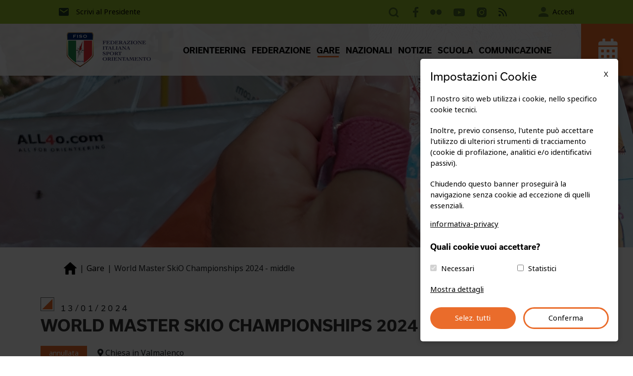

--- FILE ---
content_type: text/html; charset=UTF-8
request_url: https://www.fiso.it/gara/202428
body_size: 6748
content:
<!DOCTYPE html>
<html lang='it'>
    <head>
        <title>World Master SkiO Championships 2024 - middle - FISO.it</title>
        <meta name="keywords" content="">
        <meta name="description" content="">
        <meta itemprop="name" content="World Master SkiO Championships 2024 - middle - FISO.it">
        <meta itemprop="description" content="">
        <!-- Twitter -->
        <meta name="twitter:card" content="summary">
        <meta name="twitter:title" content="World Master SkiO Championships 2024 - middle - FISO.it">
        <meta name="twitter:description" content="">
        <meta http-equiv="content-type" content="text/html;charset=UTF-8">
        <meta name="zipcode" content="38123">
        <meta name="city" content="Trento">
        <meta name="state" content="Trentino">
        <meta name="country" content="Italy">
        <meta name="author" content="">
        <meta name="copyright" content="Fiso.it">
        <meta name="robots" content="NOODP">
        <meta name="msnbot" content="NOODP">
        <meta name="googlebot" content="NOODP">
        <meta name="revisit-after" content="7 days">
        <meta name="rating" content="All">
        <meta property="og:title" content="World Master SkiO Championships 2024 - middle - FISO.it">
        <meta property="og:description" content="">
        <meta property="og:url" content="https://www.fiso.it/gara/202428">
        <meta property="og:site_name" content="Fiso.it">
        <meta name="viewport" content="width=device-width, initial-scale=1.0">
        <meta property="og:locale" content="it_IT">
        <link rel='canonical' href='https://www.fiso.it/gara/202428' />
        <meta property="og:type" content="website">
    <!-- Google Tag Manager -->
    <script>
        window.dataLayer = window.dataLayer || [];
        function gtag() { dataLayer.push(arguments); }
        gtag('consent', 'default', {
            'ad_user_data': 'granted',
            'ad_personalization': 'granted',
            'ad_storage': 'granted',
            'analytics_storage': 'granted',
            'wait_for_update': 500,
        });
    </script>
    <script async src="https://www.googletagmanager.com/gtag/js?id=G-1YFMCQSLNL"></script>
    <script>
        window.dataLayer = window.dataLayer || [];
        function gtag() { dataLayer.push(arguments); }
        gtag('js', new Date());
        gtag('config', 'G-1YFMCQSLNL')

        function google_code() {
            gtag('consent', 'update', {
                'ad_user_data': 'denied',
                'ad_personalization': 'denied',
                'ad_storage': 'denied',
                'analytics_storage': 'denied',
            });
        }
    </script>
    <!-- End Google Tag Manager -->
    
<!-- Usual & Noto Sans -->
<link rel="stylesheet" href="https://use.typekit.net/jvu5pmq.css">

<link rel="stylesheet" type="text/css" href="https://www.fiso.it/_site/_assets/css/bootstrap.min.css">
<link rel="stylesheet" type="text/css" href="https://www.fiso.it/_site/_assets/css/jquery.sidr.light.css">
<link rel="stylesheet" type="text/css" href="https://www.fiso.it/_site/_assets/plugins/OwlCarousel2-2.3.4/dist/assets/owl.carousel.min.css">
<link rel="stylesheet" type="text/css" href="https://www.fiso.it/_site/_assets/plugins/OwlCarousel2-2.3.4/dist/assets/owl.theme.default.min.css">
<link rel="stylesheet" type="text/css" href="https://www.fiso.it/_site/_assets/plugins/uikit-3.9.4/css/uikit.min.css">
<link rel="stylesheet" type="text/css" href="https://www.fiso.it/_site/_assets/plugins/DataTables/datatables.min.css"/>
<link rel="stylesheet" type="text/css" href="https://www.fiso.it/_site/_assets/plugins/SelectDropdown/css/style.css"/>
<link rel="stylesheet" type="text/css" href="https://www.fiso.it/_site/_assets/plugins/fontawesome-5.15.4/css/all.css"/>
<link rel="stylesheet" type="text/css" href="https://www.fiso.it/_site/_assets/plugins/Fancybox/fancybox.css">
<link rel="stylesheet" type="text/css" href="https://www.fiso.it/_site/_assets/plugins/sweetalert2/dist/sweetalert2.min.css">
<link rel="stylesheet" type="text/css" href="https://www.fiso.it/_site/_assets/css/style.css?v=1.9">

<link type='text/css' rel='stylesheet' href="https://www.fiso.it/_cookie/cookie.css"/>

<link rel="icon" type="image/png" sizes="36x36" href="https://www.fiso.it/_site/_img/_favicon/android-icon-36x36.png">
<link rel="icon" type="image/png" sizes="48x48" href="https://www.fiso.it/_site/_img/_favicon/android-icon-48x48.png">
<link rel="icon" type="image/png" sizes="72x72" href="https://www.fiso.it/_site/_img/_favicon/android-icon-72x72.png">
<link rel="icon" type="image/png" sizes="96x96" href="https://www.fiso.it/_site/_img/_favicon/android-icon-96x96.png">
<link rel="icon" type="image/png" sizes="144x144" href="https://www.fiso.it/_site/_img/_favicon/android-icon-144x144.png">
<link rel="icon" type="image/png" sizes="192x192" href="https://www.fiso.it/_site/_img/_favicon/android-icon-192x192.png">
<link rel="apple-touch-icon" sizes="57x57" href="https://www.fiso.it/_site/_img/_favicon/apple-icon-57x57.png">
<link rel="apple-touch-icon" sizes="60x60" href="https://www.fiso.it/_site/_img/_favicon/apple-icon-60x60.png">
<link rel="apple-touch-icon" sizes="72x72" href="https://www.fiso.it/_site/_img/_favicon/apple-icon-72x72.png">
<link rel="apple-touch-icon" sizes="76x76" href="https://www.fiso.it/_site/_img/_favicon/apple-icon-76x76.png">
<link rel="apple-touch-icon" sizes="114x114" href="https://www.fiso.it/_site/_img/_favicon/apple-icon-114x114.png">
<link rel="apple-touch-icon" sizes="120x120" href="https://www.fiso.it/_site/_img/_favicon/apple-icon-120x120.png">
<link rel="apple-touch-icon" sizes="144x144" href="https://www.fiso.it/_site/_img/_favicon/apple-icon-144x144.png">
<link rel="apple-touch-icon" sizes="152x152" href="https://www.fiso.it/_site/_img/_favicon/apple-icon-152x152.png">
<link rel="apple-touch-icon" sizes="180x180" href="https://www.fiso.it/_site/_img/_favicon/apple-icon-180x180.png">
<link rel="icon" type="image/png" sizes="16x16" href="https://www.fiso.it/_site/_img/_favicon/favicon-16x16.png">
<link rel="icon" type="image/png" sizes="32x32" href="https://www.fiso.it/_site/_img/_favicon/favicon-32x32.png">
<link rel="icon" type="image/png" sizes="96x96" href="https://www.fiso.it/_site/_img/_favicon/favicon-96x96.png">
<link rel="manifest" href="https://www.fiso.it/_site/_img/_favicon/manifest.json">
<meta name="msapplication-TileColor" content="#ffffff">
<meta name="msapplication-TileImage" content="https://www.fiso.it/_site/_img/_favicon/ms-icon-70x70.png">
<meta name="msapplication-TileImage" content="https://www.fiso.it/_site/_img/_favicon/ms-icon-144x144.png">
<meta name="msapplication-TileImage" content="https://www.fiso.it/_site/_img/_favicon/ms-icon-150x150.png">
<meta name="msapplication-TileImage" content="https://www.fiso.it/_site/_img/_favicon/ms-icon-310x310.png">
<meta name="theme-color" content="#ffffff">

        <link rel="stylesheet" href="https://unpkg.com/leaflet@1.7.1/dist/leaflet.css" />
    </head>
    <body>
        <header>
<div class="box-loader">
    <div class="gif"></div>
</div>
<div id='top'>
    <div id='top-top'>
        <div class='container-fluid'>
            <div class="row justify-content-center">
                <div class="col-lg-10">
                    <div class="row">
                        <div class="col-lg-12">
                            <div class="float-start">
                                <a href="mailto:presidente@fiso.it" class="d-inline-flex text-decoration-none align-bottom align-items-center">
                                    <img src="https://www.fiso.it/_site/_img/_icon/email.png" alt="" class="img-fluid"/>
                                    Scrivi al Presidente
                                </a>
                            </div>
                            <div class="float-end">
                                <a href="https://www.fiso.it/cerca" class="cerca"></a>
                                <ul class="lista-social d-inline-block">
                                    <li><a href="https://www.facebook.com/fisoitalia/" target="_blank" class="facebook"></a></li>
                                    <!--<li><a href="https://twitter.com/FedOrientamento" target="_blank" class="twitter"></a></li>-->
                                    <li><a href="https://www.flickr.com/photos/fedorientamento/" target="_blank" class="flickr"></a></li>
                                    <li><a href="https://www.youtube.com/user/SportOrientamento" target="_blank" class="youtube"></a></li>
                                    <li><a href="https://www.instagram.com/fiso_italia/" target="_blank" class="instagram"></a></li>
                                    <li><a href="https://www.fiso.it/pagina/feed" target="_self" class="rss"></a></li>
                                </ul>
                                <a href="https://www.fiso.it/_admin/_app/login.php" class="d-inline-flex text-decoration-none align-bottom align-items-center">
                                    <div class="icon-utente"></div>&nbsp;
                                    Accedi
                                </a>
                            </div>
                        </div>
                    </div>
                </div>
            </div>
        </div>
    </div>
</div>
<nav id='menu_principale'>
    <div class='container-fluid'>
        <div class="row justify-content-end">
            <div class="col-lg-11">
                <div class="row">
                    <div class="col-2">
                        <a href="https://www.fiso.it/">
                            <img src="https://www.fiso.it/_site/_img/logo.png" alt="" class="img-fluid logo"/>
                        </a>
                    </div>
                    <div class="col-9 col-xxl-8 text-center align-self-center">
                        <!-- MENU RESPONSIVE -->
                        <div class='text-right' id='apri_menu' >
                            <div id='pulsante-menu' class='bg-grigio bianco'>
                                <span></span>
                                <span></span>
                                <span></span>
                            </div>
                        </div>
                        <div id='navigation'><ul class='menu_princ hidden-xs'><li class=''><a href='https://www.fiso.it/cosa-e-l-orienteering'>ORIENTEERING</a><ul class='sub-menu'><li class=''><a href='https://www.fiso.it/le-quattro-discipline'>Le 4 discipline</a></li><li class=''><a href='https://www.fiso.it/storia-e-numeri'>Storia e numeri</a></li><li class=''><a href='https://www.fiso.it/formazione'>Formazione</a></li></ul><i class='fa fa-chevron-down d-xl-none'></i></li><li class=''><a href='https://www.fiso.it/pagina/organi-direttivi-ed-elettivi'>FEDERAZIONE</a><ul class='sub-menu'><li class=''><a href='https://www.fiso.it/pagina/documentazione'>Documentazione</a></li><li class=''><a href='https://www.fiso.it/albo'>Albi Tecnici</a></li><li class=''><a href='https://www.fiso.it/tesserati'>Tesserati</a></li><li class=''><a href='https://www.fiso.it/societa'>Societ&agrave;</a></li><li class=''><a href='https://www.fiso.it/organi'>Organi periferici</a></li><li class=''><a href='https://www.fiso.it/pagina/convenzioni'>Convenzioni</a></li><li class=''><a href='https://www.fiso.it/pagina/safeguarding-policy'>Safeguard Policy</a></li></ul><i class='fa fa-chevron-down d-xl-none'></i></li><li class=' active'><a href='https://www.fiso.it/gare'>GARE</a><ul class='sub-menu'><li class=''><a href='https://www.fiso.it/gare/1'>Risultati</a></li><li class=''><a href='https://www.fiso.it/allenamenti'>Allenamenti</a></li><li class=''><a href='https://www.fiso.it/classifiche'>Classifiche</a></li></ul><i class='fa fa-chevron-down d-xl-none'></i></li><li class=''><a href='https://www.fiso.it/nazionali'>NAZIONALI</a><ul class='sub-menu'><li class=''><a href='https://www.fiso.it/nazionale/CO'>Squadra nazionale C-O</a></li><li class=''><a href='https://www.fiso.it/nazionale/MTBO'>Squadra nazionale MTB-O</a></li><li class=''><a href='https://www.fiso.it/nazionale/SCIO'>Squadra nazionale SCI-O</a></li><li class=''><a href='https://www.fiso.it/nazionale/TRAILO'>Squadra nazionale TRAIL-O</a></li></ul><i class='fa fa-chevron-down d-xl-none'></i></li><li class=''><a href='https://www.fiso.it/notizie'>NOTIZIE</a><ul class='sub-menu'><li class=''><a href='https://www.fiso.it/notizie/NOTFED'>Comunicati Federali</a></li><li class=''><a href='https://www.fiso.it/pagina/notizie-fiscali'>Notizie fiscali</a></li><li class=''><a href='https://www.fiso.it/pagina/delibere'>Delibere</a></li><li class=''><a href='https://www.fiso.it/pagina/verbali'>Verbali</a></li><li class=''><a href='https://www.fiso.it/pagina/notizie-coni'>Notizie CONI</a></li></ul><i class='fa fa-chevron-down d-xl-none'></i></li><li class=''><a href='https://www.fiso.it/pagina/scuola'>SCUOLA</a><ul class='sub-menu'><li class=''><a href='https://www.fiso.it/pagina/didattica-scuola'>Didattica</a></li><li class=''><a href='https://www.fiso.it/pagina/contatti-scuola'>Contatti</a></li><li class=''><a href='https://www.fiso.it/pagina/campionati-studenteschi'>Campionati studenteschi</a></li></ul><i class='fa fa-chevron-down d-xl-none'></i></li><li class=''><a href='https://www.fiso.it/pagina/comunicazione-e-marketing'>COMUNICAZIONE</a><ul class='sub-menu'><li class=''><a href='https://www.fiso.it/pagina/azimut-magazine'>Azimut</a></li><li class=''><a href='https://www.fiso.it/pagina/report-comunicazione'>Report</a></li><li class=''><a href='https://www.fiso.it/pagina/partner'>Partner</a></li></ul><i class='fa fa-chevron-down d-xl-none'></i></li><li class='d-xl-none'><a href='mailto:presidente@fiso.it'>Scrivi al Presidente</a></li><li class='d-xl-none'><a href='https://www.fiso.it/_admin/_app/login.php' class='btn btn-dark-orange'><img src='https://www.fiso.it/_site/_img/_icon/utente.png' alt='' class='img-fluid'/>Accedi</a></li></ul><div class='clearfix'></div></div>                    </div>
                    <div class="col-1 col-xxl-2">
                        <a href="https://www.fiso.it/gare" title="Calendario gare">
                            <div class="box-calendario float-end text-center">
                                <span class="helper"></span>
                                <img src="https://www.fiso.it/_site/_img/_icon/calendario.png" alt="" class="img-fluid"/>
                            </div>
                        </a>
                    </div>
                </div>
            </div>
        </div>
    </div>
</nav>            <div id="img-copertina" style="background-image: url('https://www.fiso.it/_site//_img/copertina_default.jpg');"></div>
        </header>

        <div class="container-fluid">
            <div class="row justify-content-center">
                <div class="col-xl-10">
                    <div class="row">
                        <div class="col-lg-12">
                            <ul class="breadcrumb">
                                <li><a href="https://www.fiso.it/"></a></li>
                                <li>
                                    <a href='https://www.fiso.it/gare'>Gare</a>                                </li>
                                <li>World Master SkiO Championships 2024 - middle</li>
                            </ul>
                        </div>
                    </div>
                </div>
            </div>
        </div>

        <main id="gara">
            <div class="container">
                <div class="row mb-3 mb-lg-5">
                    <div class="col-xxl-7">
                        <sub>13/01/2024</sub>
                        <h2>WORLD MASTER SKIO CHAMPIONSHIPS 2024 - MIDDLE</h2>
                        <div class="label-stato-gara">annullata</div>
                        <div class="label-luogo-gara">
                            <i class="fa fa-map-marker-alt"></i>
                            Chiesa in Valmalenco                        </div>
                    </div>
                    <div class="col-xxl-5 align-self-end position-relative">
                        <div class="row">
                            <div class="col-6 col-sm-7 col-md-8 col-lg-9 col-xxl-7 align-self-end">
                                <a href='https://www.fiso.it/risultati-ufficiali/202428' class='btn btn-animated btn-orange btn-risultati mt-3 mt-lg-0 float-end d-none'>Risultati ufficiali</a>                            </div>
                            <div class="col-6 col-sm-5 col-md-4 col-lg-3 col-xxl-5 align-self-end position-relative">
                                <button type="button" class="btn btn-yellow btn-altre-info mt-3 mt-lg-0 mb-0 float-end up-down">Altre info</button>
                                <div class='menu-altre-info-gara'><ul><li class=' active'><a href='https://www.fiso.it/gara/202428'>Scheda gara</a></li><li class=' hidden'><a href='https://www.fiso.it/iscrizioni/202428'>Iscrizioni</a></li><li class=' hidden'><a href='https://www.fiso.it/risultati-ufficiosi/202428'>Risultati ufficiosi</a></li><li class=' hidden'><a href='https://www.fiso.it/risultati-non-inseribili/202428'>Risultati non inseribili</a></li><li class=' '><a href='https://www.fiso.it/omologazioni-statistiche/202428'>Omologazione e statistiche</a></li></ul></div>                            </div>
                        </div>
                    </div>
                </div>
                <div class='row mb-3 mb-lg-5'><div class='col-lg-4'><img src='https://www.fiso.it/_files/societa_files/0000_logo.jpg' alt='' class='img-fluid logo-societa'/></div><div class='col-lg-8'><table class='table tabella-dati-gara'><tbody><tr><td><div class='titolo'>INTERESSE</div><div class='desc'>4° livello</div></td><td><div class='titolo'>SOCIETÀ ORGANIZZATRICE</div><div class='desc'><a href='https://www.fiso.it/societa/0000/2024' target='_blank'>0000 - FEDERAZIONE ITALIANA SPORT ORIENTAMENTO</a></div></td></tr><tr><td><div class='titolo'>ORGANO APPARTENENZA</div><div class='desc'><a href='https://www.fiso.it/organo/LB/2024' target='_blank'>LB - Comitato Regionale Lombardia</a></div></td><td><div class='titolo'>COMUNE</div><div class='desc'>Chiesa in Valmalenco</div></td></tr><tr><td><div class='titolo'>LUOGO</div><div class='desc'>Chiesa in Valmalenco (SO)</div></td><td><div class='titolo'>NOTE</div><div class='desc'></div></td></tr><tr><td><div class='titolo'>TELEFONO</div><div class='desc'><a href='tel:'></a></div></td><td><div class='titolo'>EMAIL</div><div class='desc'><a href='mailto:'></a></div></td></tr><tr><td><div class='titolo'>WEB</div><div class='desc'><a href='' target='_blank'></a></div></td><td><div class='titolo'>DELEGATO TECNICO</div><div class='desc'><a href='https://www.fiso.it/tesserato//2024'></a></div></td></tr><tr><td><div class='titolo'>DIRETTORE DI GARA</div><div class='desc'><a href='https://www.fiso.it/tesserato//2024'></a></div></td><td><div class='titolo'>TRACCIATORE</div><div class='desc'><a href='https://www.fiso.it/tesserato//2024'></a></div></td></tr><tr><td><div class='titolo'>IMPIANTO CARTOGRAFICO</div><div class='desc'></div></td></tr></tbody></table></div></div><div class='row'><div class='col-lg-12'><div class='iscrizioni'><div class='stato'><h4>ISCRIZIONI ONLINE</h4><img src='https://www.fiso.it/_site/_img/pallino_rosso.png' alt='non attive'/> NON ATTIVE</div></div></div></div><div class='row row-allegati mt-5'><div class='col-lg-12'><h4 class='mb-4'>ALLEGATI</h4></div><div class='col-lg-12'><a href='https://www.fiso.it/_files/f_media/2023/12/32376.pdf' target='_blank' title="Preliminary-Information" class='box-allegato pdf float-start mb-5'><div>Preliminary-Information</div></a><a href='https://www.fiso.it/_files/f_media/2023/12/32375.pdf' target='_blank' title="BULLETIN 2" class='box-allegato pdf float-start mb-5'><div>BULLETIN 2</div></a></div></div>            </div>
        </main>

<div id="fascia-iscrivi-newsletter">
    <div class="container">
        <div class="row">
            <div class="col-lg-6 align-self-center">
                <h2>Iscriviti alla nostra newsletter per ricevere tutti gli aggiornamenti.</h2>
            </div>
            <div class="col-lg-5 offset-lg-1">
                <form id="form-iscrivi-newsletter" method="post" action="">
                    <div class="input-group mb-3">
                        <input type="email" id="emailForm" name="emailForm" class="form-control" placeholder="La tua e-mail"/>
                        <button type="submit" class="btn btn-orange"></button>
                    </div>
                    <div class="g-recaptcha" data-callback='recaptchaCallback' data-sitekey="6LftLt0ZAAAAAAmxhJwq2d_WNI55ynwfXQt-JUh4"></div>
                    <input type="hidden" name="recaptcha_response" id="recaptchaResponse" />
                </form>
            </div>
        </div>
    </div>
</div>
<div id="fascia-sponsor">
    <div class="container">
        <div class="row">
            <div class="col-lg-12">
                <div class="owl-carousel owl-theme">
                    <!-- -->
                    <div class="item">
                        <a href="http://www.holidaypine.it/" target="_blank">
                            <img src="https://www.fiso.it/_site/_img/logo_anesi.jpg" alt="" class="img-fluid"/>
                        </a>
                    </div>
                    <div class="item">
                        <a href="https://www.winsport.it/" target="_blank">
                            <img src="https://www.fiso.it/_site/_img/logo_winsport.png" alt="" class="img-fluid"/>
                        </a>
                    </div>
                    <div class="item">
                        <a href="https://www.gruppodbs.it/" target="_blank">
                            <img src="https://www.fiso.it/_site/_img/logo_dbs.png" alt="" class="img-fluid"/>
                        </a>
                    </div>
                    <div class="item">
                        <a href="https://www.cassaditrento.it/" target="_blank">
                            <img src="https://www.fiso.it/_site/_img/logo_bancatrentinoaltoadige.png" alt="" class="img-fluid"/>
                        </a>
                    </div>
                    <div class="item">
                        <a href="https://www.casserurali.it/" target="_blank">
                            <img src="https://www.fiso.it/_site/_img/logo_casse-centrali.png" alt="" class="img-fluid"/>
                        </a>
                    </div>
                    <div class="item">
                        <a href="https://www.gruppoitas.it/" target="_blank">
                            <img src="https://www.fiso.it/_site/_img/logo_itas.jpg" alt="" class="img-fluid"/>
                        </a>
                    </div>
                    <div class="item">
                        <a href="https://www.pulinet.it/" target="_blank">
                            <img src="https://www.fiso.it/_site/_img/logo_pulinet.png" alt="" class="img-fluid"/>
                        </a>
                    </div>
                    <div class="item">
                        <a href="https://www.jwoc2025.it/5days/" target="_blank">
                            <img src="https://www.fiso.it/_site/_img/logo_5days.png" alt="" class="img-fluid"/>
                        </a>
                    </div>
                    <div class="item">
                        <a href="https://www.jwoc2025.it/it/home/" target="_blank">
                            <img src="https://www.fiso.it/_site/_img/logo_jwoc.png" alt="" class="img-fluid"/>
                        </a>
                    </div>
                </div>
            </div>
        </div>
    </div>
</div>
<footer>
    <div class='container-fluid'>
        <div class="row justify-content-center">
            <div class="col-lg-10">
                <div class="row justify-content-center">
                    <div class="col-md-6 col-lg-3">
                        <p>&copy; Federazione Italiana Sport Orientamento</p>
                        <ul class="lista-info">
                            <li>Via della Malpensada, 84 - 38123 Trento</li>
                            <li>tel. <a href="tel:+390461231380">0461/231380</a></li>
                            <li>P.IVA 00853510220 - C.F. 80023420229</li>
                            <li>Ufficio Stampa: <a href="mailto:pietroillarietti@gmail.com">pietroillarietti@gmail.com</a></li>
                        </ul>
                    </div>
                    <div class="col-md-6 col-lg-8 offset-lg-1 text-end position-relative">
                        <ul class="lista-menu-secondario">
                            <li>
                                <a href="https://www.fiso.it/gare">GARE</a>
                            </li>
                            <li>
                                <a href="https://www.fiso.it/tesserati">TESSERATI</a>
                            </li>
                            <li>
                                <a href="https://www.fiso.it/scuola">SCUOLE</a>
                            </li>
                            <li>
                                <a href="https://www.fiso.it/pagina/federazione-trasparente">FEDERAZIONE TRASPARENTE</a>
                            </li>
                            <li>
                                <a href="https://www.fiso.it/pagina/privacy-policy" target="_blank">PRIVACY E COOKIE POLICY</a>
                            </li>
                        </ul>
                        <span class="telefono">
                            <a href="tel:+390461231380">0461/231380</a>
                        </span>
                        <span class="email">
                            <a href="mailto:info@fiso.it">info@fiso.it</a> | <a href="mailto:fiso@pec-mail.eu">fiso@pec-mail.eu</a>
                        </span>
                    </div>
                    <hr>
                </div>
                <div class="row">
                    <div class="col-lg-12">
                        <span class="credits">
                            <!--<img src="_img/logo-alpinformatica.svg" alt="" class="img-fluid"/>
                            Site created by <a href="https://alpinformatica.com">Alpinformatica</a>-->
                                                    </span>
                        <ul class="lista-social text-center float-md-end">
                            <li><a href="https://www.facebook.com/fisoitalia/" target="_blank" class="facebook"></a></li>
                            <!--<li><a href="https://twitter.com/FedOrientamento" target="_blank" class="twitter"></a></li>-->
                            <li><a href="https://www.flickr.com/photos/fedorientamento/" target="_blank" class="flickr"></a></li>
                            <li><a href="https://www.youtube.com/user/SportOrientamento" target="_blank" class="youtube"></a></li>
                            <li><a href="https://www.instagram.com/fiso_italia/" target="_blank" class="instagram"></a></li>
                            <li><a href="https://www.fiso.it/pagina/feed" target="_self" class="rss"></a></li>
                        </ul>
                    </div>
                </div>
            </div>
        </div>
    </div>
</footer>
<!-- Modal -->
<div class="modal" id="nuovoSitoModal" tabindex="-1">
    <div class="modal-dialog modal-xl modal-dialog-centered modal-dialog-scrollable">
        <div class="modal-content">
            <div class="modal-header">
                <button type="button" class="btn-close" data-bs-dismiss="modal" aria-label="Close"></button>
            </div>
            <div class="modal-body text-center">
                <sub>ORIENTEERING</sub>
                <h2>BENVENUTO SUL NUOVO SITO FISO.IT</h2>
                <p>
                    Dopo circa un anno di lavoro, <b>il nuovo e tanto atteso layout</b>, è finalmente disponibile. Il lavoro ha
                    riguardato la completa ridefinizione delle componenti grafiche e delle regole di navigazione all'interno
                    del sito federale.
                </p>
                <p>
                    Si tratta di un <b>lavoro importante che mira al miglioramento dell'attrattività di questo canale web,</b>
                    soprattutto nei confronti del target di utenti che si affacciano per la prima volta al mondo dello
                    sport dei boschi.
                </p>
                <p>
                    Tra i numerosi cambiamenti segnaliamo lo spostamento di <b>tutte le informazioni relative alle gare</b>
                    nell'apposita sezione, <b>raggiungibile facilmente attraverso il tasto 'calendario'</b>, presente in alto a
                    destra della videata. Per accedere all'area riservata, invece, è disponibile il tasto di accesso,
                    sempre in alto sulla destra.
                </p>
                <img src="https://www.fiso.it/_site/_img/img_modal_nuovo_sito.jpg" alt="" class="img-fluid"/>
                <p>
                    Per segnalare eventuali problemi riscontrati durante la navigazione del sito, scrivi un'email a
                    <a href="mailto:webmaster@fiso.it">webmaster@fiso.it</a>. Grazie in anticipo per il tuo contributo.
                </p>
                <p>
                    <b>
                        Per chi volesse approfondire maggiormente il lavoro di realizzazione del nuovo sito FISO.it, è disponibile
                        la presentazione che riassume l'attività di analisi e progettazione.
                    </b>
                </p>
                <a href="https://www.fiso.it/_files/presentazione_grafica.pdf" target="_blank" class="btn btn-animated btn-green me-3" download>Vedi la presentazione</a>
                <a href="javascript:;" class="btn btn-animated btn-orange" data-bs-dismiss="modal" aria-label="Close">Comincia a navigare</a>
            </div>
            <div class="modal-footer"></div>
        </div>
    </div>
</div>

<script>
    var FS_PROJECT = 'https://www.fiso.it/';
    var FS_PROJECT_SITE = 'https://www.fiso.it/_site/';
    var LANG = 'it';
    var TAG_ANALYTICS    = 'G-1YFMCQSLNL';</script>

<script type='text/javascript' src="https://www.fiso.it/_site/_assets/js/jquery-3.6.0.min.js"></script>
<script type='text/javascript' src="https://www.fiso.it/_site/_assets/js/popper.min.js"></script>
<script type='text/javascript' src="https://www.fiso.it/_site/_assets/js/bootstrap.min.js"></script>
<script type='text/javascript' src="https://www.fiso.it/_site/_assets/js/jquery.sidr.min.js"></script>
<script type='text/javascript' src="https://www.fiso.it/_site/_assets/js/jquery.fractionslider.js"></script>
<script type='text/javascript' src="https://www.fiso.it/_site/_assets/plugins/OwlCarousel2-2.3.4/dist/owl.carousel.min.js"></script>
<script type='text/javascript' src="https://www.fiso.it/_site/_assets/plugins/uikit-3.9.4/js/uikit.min.js"></script>
<script type='text/javascript' src="https://www.fiso.it/_site/_assets/plugins/uikit-3.9.4/js/uikit-icons.min.js"></script>
<script type="text/javascript" src="https://www.fiso.it/_site/_assets/plugins/DataTables/datatables.min.js"></script>
<script type="text/javascript" src="https://www.fiso.it/_site/_assets/plugins/DataTables/dataTables.pageLoadMore.min.js"></script>
<script type="text/javascript" src="https://www.fiso.it/_site/_assets/plugins/SelectDropdown/js/index.js"></script>
<script type='text/javascript' src="https://www.fiso.it/_site/_assets/plugins/Fancybox/fancybox.umd.js"></script>
<script type='text/javascript' src="https://www.fiso.it/_site/_assets/plugins/sweetalert2/dist/sweetalert2.all.min.js"></script>
<script type='text/javascript' src="https://www.fiso.it/_site/_assets/js/jquery.stickytableheaders.min.js"></script>
<script type='text/javascript' src="https://www.fiso.it/_site/_assets/js/main.js?v=1.1"></script>

<script src='https://www.google.com/recaptcha/api.js'></script>

<div id="cookieConsent"></div>

<script type="text/javascript" src="https://www.fiso.it/_cookie/cookie.js"></script>        <script src="https://unpkg.com/leaflet@1.7.1/dist/leaflet.js"></script>
        <script>
            $(document).ready(function() {
                initMap();
            });

            var initMap = function () {
                if ($("#map").length > 0) {
                    var map = L.map('map', {
                        center: [, ],
                        zoom: 12,
                        attributionControl: false,
                        scrollWheelZoom: false,
                        zoomControl: true
                    });
                    L.tileLayer('https://{s}.tile.openstreetmap.org/{z}/{x}/{y}.png', {
                        attribution: '&copy; <a href="https://www.openstreetmap.org/copyright">OpenStreetMap</a> contributors'
                    }).addTo(map);

                    L.marker([, ]).addTo(map)
                        .bindPopup('World Master SkiO Championships 2024 - middle');
                }
            }
        </script>
    </body>
</html>


--- FILE ---
content_type: text/html; charset=utf-8
request_url: https://www.google.com/recaptcha/api2/anchor?ar=1&k=6LftLt0ZAAAAAAmxhJwq2d_WNI55ynwfXQt-JUh4&co=aHR0cHM6Ly93d3cuZmlzby5pdDo0NDM.&hl=en&v=7gg7H51Q-naNfhmCP3_R47ho&size=normal&anchor-ms=20000&execute-ms=15000&cb=i1qpwjbx04b
body_size: 48823
content:
<!DOCTYPE HTML><html dir="ltr" lang="en"><head><meta http-equiv="Content-Type" content="text/html; charset=UTF-8">
<meta http-equiv="X-UA-Compatible" content="IE=edge">
<title>reCAPTCHA</title>
<style type="text/css">
/* cyrillic-ext */
@font-face {
  font-family: 'Roboto';
  font-style: normal;
  font-weight: 400;
  font-stretch: 100%;
  src: url(//fonts.gstatic.com/s/roboto/v48/KFO7CnqEu92Fr1ME7kSn66aGLdTylUAMa3GUBHMdazTgWw.woff2) format('woff2');
  unicode-range: U+0460-052F, U+1C80-1C8A, U+20B4, U+2DE0-2DFF, U+A640-A69F, U+FE2E-FE2F;
}
/* cyrillic */
@font-face {
  font-family: 'Roboto';
  font-style: normal;
  font-weight: 400;
  font-stretch: 100%;
  src: url(//fonts.gstatic.com/s/roboto/v48/KFO7CnqEu92Fr1ME7kSn66aGLdTylUAMa3iUBHMdazTgWw.woff2) format('woff2');
  unicode-range: U+0301, U+0400-045F, U+0490-0491, U+04B0-04B1, U+2116;
}
/* greek-ext */
@font-face {
  font-family: 'Roboto';
  font-style: normal;
  font-weight: 400;
  font-stretch: 100%;
  src: url(//fonts.gstatic.com/s/roboto/v48/KFO7CnqEu92Fr1ME7kSn66aGLdTylUAMa3CUBHMdazTgWw.woff2) format('woff2');
  unicode-range: U+1F00-1FFF;
}
/* greek */
@font-face {
  font-family: 'Roboto';
  font-style: normal;
  font-weight: 400;
  font-stretch: 100%;
  src: url(//fonts.gstatic.com/s/roboto/v48/KFO7CnqEu92Fr1ME7kSn66aGLdTylUAMa3-UBHMdazTgWw.woff2) format('woff2');
  unicode-range: U+0370-0377, U+037A-037F, U+0384-038A, U+038C, U+038E-03A1, U+03A3-03FF;
}
/* math */
@font-face {
  font-family: 'Roboto';
  font-style: normal;
  font-weight: 400;
  font-stretch: 100%;
  src: url(//fonts.gstatic.com/s/roboto/v48/KFO7CnqEu92Fr1ME7kSn66aGLdTylUAMawCUBHMdazTgWw.woff2) format('woff2');
  unicode-range: U+0302-0303, U+0305, U+0307-0308, U+0310, U+0312, U+0315, U+031A, U+0326-0327, U+032C, U+032F-0330, U+0332-0333, U+0338, U+033A, U+0346, U+034D, U+0391-03A1, U+03A3-03A9, U+03B1-03C9, U+03D1, U+03D5-03D6, U+03F0-03F1, U+03F4-03F5, U+2016-2017, U+2034-2038, U+203C, U+2040, U+2043, U+2047, U+2050, U+2057, U+205F, U+2070-2071, U+2074-208E, U+2090-209C, U+20D0-20DC, U+20E1, U+20E5-20EF, U+2100-2112, U+2114-2115, U+2117-2121, U+2123-214F, U+2190, U+2192, U+2194-21AE, U+21B0-21E5, U+21F1-21F2, U+21F4-2211, U+2213-2214, U+2216-22FF, U+2308-230B, U+2310, U+2319, U+231C-2321, U+2336-237A, U+237C, U+2395, U+239B-23B7, U+23D0, U+23DC-23E1, U+2474-2475, U+25AF, U+25B3, U+25B7, U+25BD, U+25C1, U+25CA, U+25CC, U+25FB, U+266D-266F, U+27C0-27FF, U+2900-2AFF, U+2B0E-2B11, U+2B30-2B4C, U+2BFE, U+3030, U+FF5B, U+FF5D, U+1D400-1D7FF, U+1EE00-1EEFF;
}
/* symbols */
@font-face {
  font-family: 'Roboto';
  font-style: normal;
  font-weight: 400;
  font-stretch: 100%;
  src: url(//fonts.gstatic.com/s/roboto/v48/KFO7CnqEu92Fr1ME7kSn66aGLdTylUAMaxKUBHMdazTgWw.woff2) format('woff2');
  unicode-range: U+0001-000C, U+000E-001F, U+007F-009F, U+20DD-20E0, U+20E2-20E4, U+2150-218F, U+2190, U+2192, U+2194-2199, U+21AF, U+21E6-21F0, U+21F3, U+2218-2219, U+2299, U+22C4-22C6, U+2300-243F, U+2440-244A, U+2460-24FF, U+25A0-27BF, U+2800-28FF, U+2921-2922, U+2981, U+29BF, U+29EB, U+2B00-2BFF, U+4DC0-4DFF, U+FFF9-FFFB, U+10140-1018E, U+10190-1019C, U+101A0, U+101D0-101FD, U+102E0-102FB, U+10E60-10E7E, U+1D2C0-1D2D3, U+1D2E0-1D37F, U+1F000-1F0FF, U+1F100-1F1AD, U+1F1E6-1F1FF, U+1F30D-1F30F, U+1F315, U+1F31C, U+1F31E, U+1F320-1F32C, U+1F336, U+1F378, U+1F37D, U+1F382, U+1F393-1F39F, U+1F3A7-1F3A8, U+1F3AC-1F3AF, U+1F3C2, U+1F3C4-1F3C6, U+1F3CA-1F3CE, U+1F3D4-1F3E0, U+1F3ED, U+1F3F1-1F3F3, U+1F3F5-1F3F7, U+1F408, U+1F415, U+1F41F, U+1F426, U+1F43F, U+1F441-1F442, U+1F444, U+1F446-1F449, U+1F44C-1F44E, U+1F453, U+1F46A, U+1F47D, U+1F4A3, U+1F4B0, U+1F4B3, U+1F4B9, U+1F4BB, U+1F4BF, U+1F4C8-1F4CB, U+1F4D6, U+1F4DA, U+1F4DF, U+1F4E3-1F4E6, U+1F4EA-1F4ED, U+1F4F7, U+1F4F9-1F4FB, U+1F4FD-1F4FE, U+1F503, U+1F507-1F50B, U+1F50D, U+1F512-1F513, U+1F53E-1F54A, U+1F54F-1F5FA, U+1F610, U+1F650-1F67F, U+1F687, U+1F68D, U+1F691, U+1F694, U+1F698, U+1F6AD, U+1F6B2, U+1F6B9-1F6BA, U+1F6BC, U+1F6C6-1F6CF, U+1F6D3-1F6D7, U+1F6E0-1F6EA, U+1F6F0-1F6F3, U+1F6F7-1F6FC, U+1F700-1F7FF, U+1F800-1F80B, U+1F810-1F847, U+1F850-1F859, U+1F860-1F887, U+1F890-1F8AD, U+1F8B0-1F8BB, U+1F8C0-1F8C1, U+1F900-1F90B, U+1F93B, U+1F946, U+1F984, U+1F996, U+1F9E9, U+1FA00-1FA6F, U+1FA70-1FA7C, U+1FA80-1FA89, U+1FA8F-1FAC6, U+1FACE-1FADC, U+1FADF-1FAE9, U+1FAF0-1FAF8, U+1FB00-1FBFF;
}
/* vietnamese */
@font-face {
  font-family: 'Roboto';
  font-style: normal;
  font-weight: 400;
  font-stretch: 100%;
  src: url(//fonts.gstatic.com/s/roboto/v48/KFO7CnqEu92Fr1ME7kSn66aGLdTylUAMa3OUBHMdazTgWw.woff2) format('woff2');
  unicode-range: U+0102-0103, U+0110-0111, U+0128-0129, U+0168-0169, U+01A0-01A1, U+01AF-01B0, U+0300-0301, U+0303-0304, U+0308-0309, U+0323, U+0329, U+1EA0-1EF9, U+20AB;
}
/* latin-ext */
@font-face {
  font-family: 'Roboto';
  font-style: normal;
  font-weight: 400;
  font-stretch: 100%;
  src: url(//fonts.gstatic.com/s/roboto/v48/KFO7CnqEu92Fr1ME7kSn66aGLdTylUAMa3KUBHMdazTgWw.woff2) format('woff2');
  unicode-range: U+0100-02BA, U+02BD-02C5, U+02C7-02CC, U+02CE-02D7, U+02DD-02FF, U+0304, U+0308, U+0329, U+1D00-1DBF, U+1E00-1E9F, U+1EF2-1EFF, U+2020, U+20A0-20AB, U+20AD-20C0, U+2113, U+2C60-2C7F, U+A720-A7FF;
}
/* latin */
@font-face {
  font-family: 'Roboto';
  font-style: normal;
  font-weight: 400;
  font-stretch: 100%;
  src: url(//fonts.gstatic.com/s/roboto/v48/KFO7CnqEu92Fr1ME7kSn66aGLdTylUAMa3yUBHMdazQ.woff2) format('woff2');
  unicode-range: U+0000-00FF, U+0131, U+0152-0153, U+02BB-02BC, U+02C6, U+02DA, U+02DC, U+0304, U+0308, U+0329, U+2000-206F, U+20AC, U+2122, U+2191, U+2193, U+2212, U+2215, U+FEFF, U+FFFD;
}
/* cyrillic-ext */
@font-face {
  font-family: 'Roboto';
  font-style: normal;
  font-weight: 500;
  font-stretch: 100%;
  src: url(//fonts.gstatic.com/s/roboto/v48/KFO7CnqEu92Fr1ME7kSn66aGLdTylUAMa3GUBHMdazTgWw.woff2) format('woff2');
  unicode-range: U+0460-052F, U+1C80-1C8A, U+20B4, U+2DE0-2DFF, U+A640-A69F, U+FE2E-FE2F;
}
/* cyrillic */
@font-face {
  font-family: 'Roboto';
  font-style: normal;
  font-weight: 500;
  font-stretch: 100%;
  src: url(//fonts.gstatic.com/s/roboto/v48/KFO7CnqEu92Fr1ME7kSn66aGLdTylUAMa3iUBHMdazTgWw.woff2) format('woff2');
  unicode-range: U+0301, U+0400-045F, U+0490-0491, U+04B0-04B1, U+2116;
}
/* greek-ext */
@font-face {
  font-family: 'Roboto';
  font-style: normal;
  font-weight: 500;
  font-stretch: 100%;
  src: url(//fonts.gstatic.com/s/roboto/v48/KFO7CnqEu92Fr1ME7kSn66aGLdTylUAMa3CUBHMdazTgWw.woff2) format('woff2');
  unicode-range: U+1F00-1FFF;
}
/* greek */
@font-face {
  font-family: 'Roboto';
  font-style: normal;
  font-weight: 500;
  font-stretch: 100%;
  src: url(//fonts.gstatic.com/s/roboto/v48/KFO7CnqEu92Fr1ME7kSn66aGLdTylUAMa3-UBHMdazTgWw.woff2) format('woff2');
  unicode-range: U+0370-0377, U+037A-037F, U+0384-038A, U+038C, U+038E-03A1, U+03A3-03FF;
}
/* math */
@font-face {
  font-family: 'Roboto';
  font-style: normal;
  font-weight: 500;
  font-stretch: 100%;
  src: url(//fonts.gstatic.com/s/roboto/v48/KFO7CnqEu92Fr1ME7kSn66aGLdTylUAMawCUBHMdazTgWw.woff2) format('woff2');
  unicode-range: U+0302-0303, U+0305, U+0307-0308, U+0310, U+0312, U+0315, U+031A, U+0326-0327, U+032C, U+032F-0330, U+0332-0333, U+0338, U+033A, U+0346, U+034D, U+0391-03A1, U+03A3-03A9, U+03B1-03C9, U+03D1, U+03D5-03D6, U+03F0-03F1, U+03F4-03F5, U+2016-2017, U+2034-2038, U+203C, U+2040, U+2043, U+2047, U+2050, U+2057, U+205F, U+2070-2071, U+2074-208E, U+2090-209C, U+20D0-20DC, U+20E1, U+20E5-20EF, U+2100-2112, U+2114-2115, U+2117-2121, U+2123-214F, U+2190, U+2192, U+2194-21AE, U+21B0-21E5, U+21F1-21F2, U+21F4-2211, U+2213-2214, U+2216-22FF, U+2308-230B, U+2310, U+2319, U+231C-2321, U+2336-237A, U+237C, U+2395, U+239B-23B7, U+23D0, U+23DC-23E1, U+2474-2475, U+25AF, U+25B3, U+25B7, U+25BD, U+25C1, U+25CA, U+25CC, U+25FB, U+266D-266F, U+27C0-27FF, U+2900-2AFF, U+2B0E-2B11, U+2B30-2B4C, U+2BFE, U+3030, U+FF5B, U+FF5D, U+1D400-1D7FF, U+1EE00-1EEFF;
}
/* symbols */
@font-face {
  font-family: 'Roboto';
  font-style: normal;
  font-weight: 500;
  font-stretch: 100%;
  src: url(//fonts.gstatic.com/s/roboto/v48/KFO7CnqEu92Fr1ME7kSn66aGLdTylUAMaxKUBHMdazTgWw.woff2) format('woff2');
  unicode-range: U+0001-000C, U+000E-001F, U+007F-009F, U+20DD-20E0, U+20E2-20E4, U+2150-218F, U+2190, U+2192, U+2194-2199, U+21AF, U+21E6-21F0, U+21F3, U+2218-2219, U+2299, U+22C4-22C6, U+2300-243F, U+2440-244A, U+2460-24FF, U+25A0-27BF, U+2800-28FF, U+2921-2922, U+2981, U+29BF, U+29EB, U+2B00-2BFF, U+4DC0-4DFF, U+FFF9-FFFB, U+10140-1018E, U+10190-1019C, U+101A0, U+101D0-101FD, U+102E0-102FB, U+10E60-10E7E, U+1D2C0-1D2D3, U+1D2E0-1D37F, U+1F000-1F0FF, U+1F100-1F1AD, U+1F1E6-1F1FF, U+1F30D-1F30F, U+1F315, U+1F31C, U+1F31E, U+1F320-1F32C, U+1F336, U+1F378, U+1F37D, U+1F382, U+1F393-1F39F, U+1F3A7-1F3A8, U+1F3AC-1F3AF, U+1F3C2, U+1F3C4-1F3C6, U+1F3CA-1F3CE, U+1F3D4-1F3E0, U+1F3ED, U+1F3F1-1F3F3, U+1F3F5-1F3F7, U+1F408, U+1F415, U+1F41F, U+1F426, U+1F43F, U+1F441-1F442, U+1F444, U+1F446-1F449, U+1F44C-1F44E, U+1F453, U+1F46A, U+1F47D, U+1F4A3, U+1F4B0, U+1F4B3, U+1F4B9, U+1F4BB, U+1F4BF, U+1F4C8-1F4CB, U+1F4D6, U+1F4DA, U+1F4DF, U+1F4E3-1F4E6, U+1F4EA-1F4ED, U+1F4F7, U+1F4F9-1F4FB, U+1F4FD-1F4FE, U+1F503, U+1F507-1F50B, U+1F50D, U+1F512-1F513, U+1F53E-1F54A, U+1F54F-1F5FA, U+1F610, U+1F650-1F67F, U+1F687, U+1F68D, U+1F691, U+1F694, U+1F698, U+1F6AD, U+1F6B2, U+1F6B9-1F6BA, U+1F6BC, U+1F6C6-1F6CF, U+1F6D3-1F6D7, U+1F6E0-1F6EA, U+1F6F0-1F6F3, U+1F6F7-1F6FC, U+1F700-1F7FF, U+1F800-1F80B, U+1F810-1F847, U+1F850-1F859, U+1F860-1F887, U+1F890-1F8AD, U+1F8B0-1F8BB, U+1F8C0-1F8C1, U+1F900-1F90B, U+1F93B, U+1F946, U+1F984, U+1F996, U+1F9E9, U+1FA00-1FA6F, U+1FA70-1FA7C, U+1FA80-1FA89, U+1FA8F-1FAC6, U+1FACE-1FADC, U+1FADF-1FAE9, U+1FAF0-1FAF8, U+1FB00-1FBFF;
}
/* vietnamese */
@font-face {
  font-family: 'Roboto';
  font-style: normal;
  font-weight: 500;
  font-stretch: 100%;
  src: url(//fonts.gstatic.com/s/roboto/v48/KFO7CnqEu92Fr1ME7kSn66aGLdTylUAMa3OUBHMdazTgWw.woff2) format('woff2');
  unicode-range: U+0102-0103, U+0110-0111, U+0128-0129, U+0168-0169, U+01A0-01A1, U+01AF-01B0, U+0300-0301, U+0303-0304, U+0308-0309, U+0323, U+0329, U+1EA0-1EF9, U+20AB;
}
/* latin-ext */
@font-face {
  font-family: 'Roboto';
  font-style: normal;
  font-weight: 500;
  font-stretch: 100%;
  src: url(//fonts.gstatic.com/s/roboto/v48/KFO7CnqEu92Fr1ME7kSn66aGLdTylUAMa3KUBHMdazTgWw.woff2) format('woff2');
  unicode-range: U+0100-02BA, U+02BD-02C5, U+02C7-02CC, U+02CE-02D7, U+02DD-02FF, U+0304, U+0308, U+0329, U+1D00-1DBF, U+1E00-1E9F, U+1EF2-1EFF, U+2020, U+20A0-20AB, U+20AD-20C0, U+2113, U+2C60-2C7F, U+A720-A7FF;
}
/* latin */
@font-face {
  font-family: 'Roboto';
  font-style: normal;
  font-weight: 500;
  font-stretch: 100%;
  src: url(//fonts.gstatic.com/s/roboto/v48/KFO7CnqEu92Fr1ME7kSn66aGLdTylUAMa3yUBHMdazQ.woff2) format('woff2');
  unicode-range: U+0000-00FF, U+0131, U+0152-0153, U+02BB-02BC, U+02C6, U+02DA, U+02DC, U+0304, U+0308, U+0329, U+2000-206F, U+20AC, U+2122, U+2191, U+2193, U+2212, U+2215, U+FEFF, U+FFFD;
}
/* cyrillic-ext */
@font-face {
  font-family: 'Roboto';
  font-style: normal;
  font-weight: 900;
  font-stretch: 100%;
  src: url(//fonts.gstatic.com/s/roboto/v48/KFO7CnqEu92Fr1ME7kSn66aGLdTylUAMa3GUBHMdazTgWw.woff2) format('woff2');
  unicode-range: U+0460-052F, U+1C80-1C8A, U+20B4, U+2DE0-2DFF, U+A640-A69F, U+FE2E-FE2F;
}
/* cyrillic */
@font-face {
  font-family: 'Roboto';
  font-style: normal;
  font-weight: 900;
  font-stretch: 100%;
  src: url(//fonts.gstatic.com/s/roboto/v48/KFO7CnqEu92Fr1ME7kSn66aGLdTylUAMa3iUBHMdazTgWw.woff2) format('woff2');
  unicode-range: U+0301, U+0400-045F, U+0490-0491, U+04B0-04B1, U+2116;
}
/* greek-ext */
@font-face {
  font-family: 'Roboto';
  font-style: normal;
  font-weight: 900;
  font-stretch: 100%;
  src: url(//fonts.gstatic.com/s/roboto/v48/KFO7CnqEu92Fr1ME7kSn66aGLdTylUAMa3CUBHMdazTgWw.woff2) format('woff2');
  unicode-range: U+1F00-1FFF;
}
/* greek */
@font-face {
  font-family: 'Roboto';
  font-style: normal;
  font-weight: 900;
  font-stretch: 100%;
  src: url(//fonts.gstatic.com/s/roboto/v48/KFO7CnqEu92Fr1ME7kSn66aGLdTylUAMa3-UBHMdazTgWw.woff2) format('woff2');
  unicode-range: U+0370-0377, U+037A-037F, U+0384-038A, U+038C, U+038E-03A1, U+03A3-03FF;
}
/* math */
@font-face {
  font-family: 'Roboto';
  font-style: normal;
  font-weight: 900;
  font-stretch: 100%;
  src: url(//fonts.gstatic.com/s/roboto/v48/KFO7CnqEu92Fr1ME7kSn66aGLdTylUAMawCUBHMdazTgWw.woff2) format('woff2');
  unicode-range: U+0302-0303, U+0305, U+0307-0308, U+0310, U+0312, U+0315, U+031A, U+0326-0327, U+032C, U+032F-0330, U+0332-0333, U+0338, U+033A, U+0346, U+034D, U+0391-03A1, U+03A3-03A9, U+03B1-03C9, U+03D1, U+03D5-03D6, U+03F0-03F1, U+03F4-03F5, U+2016-2017, U+2034-2038, U+203C, U+2040, U+2043, U+2047, U+2050, U+2057, U+205F, U+2070-2071, U+2074-208E, U+2090-209C, U+20D0-20DC, U+20E1, U+20E5-20EF, U+2100-2112, U+2114-2115, U+2117-2121, U+2123-214F, U+2190, U+2192, U+2194-21AE, U+21B0-21E5, U+21F1-21F2, U+21F4-2211, U+2213-2214, U+2216-22FF, U+2308-230B, U+2310, U+2319, U+231C-2321, U+2336-237A, U+237C, U+2395, U+239B-23B7, U+23D0, U+23DC-23E1, U+2474-2475, U+25AF, U+25B3, U+25B7, U+25BD, U+25C1, U+25CA, U+25CC, U+25FB, U+266D-266F, U+27C0-27FF, U+2900-2AFF, U+2B0E-2B11, U+2B30-2B4C, U+2BFE, U+3030, U+FF5B, U+FF5D, U+1D400-1D7FF, U+1EE00-1EEFF;
}
/* symbols */
@font-face {
  font-family: 'Roboto';
  font-style: normal;
  font-weight: 900;
  font-stretch: 100%;
  src: url(//fonts.gstatic.com/s/roboto/v48/KFO7CnqEu92Fr1ME7kSn66aGLdTylUAMaxKUBHMdazTgWw.woff2) format('woff2');
  unicode-range: U+0001-000C, U+000E-001F, U+007F-009F, U+20DD-20E0, U+20E2-20E4, U+2150-218F, U+2190, U+2192, U+2194-2199, U+21AF, U+21E6-21F0, U+21F3, U+2218-2219, U+2299, U+22C4-22C6, U+2300-243F, U+2440-244A, U+2460-24FF, U+25A0-27BF, U+2800-28FF, U+2921-2922, U+2981, U+29BF, U+29EB, U+2B00-2BFF, U+4DC0-4DFF, U+FFF9-FFFB, U+10140-1018E, U+10190-1019C, U+101A0, U+101D0-101FD, U+102E0-102FB, U+10E60-10E7E, U+1D2C0-1D2D3, U+1D2E0-1D37F, U+1F000-1F0FF, U+1F100-1F1AD, U+1F1E6-1F1FF, U+1F30D-1F30F, U+1F315, U+1F31C, U+1F31E, U+1F320-1F32C, U+1F336, U+1F378, U+1F37D, U+1F382, U+1F393-1F39F, U+1F3A7-1F3A8, U+1F3AC-1F3AF, U+1F3C2, U+1F3C4-1F3C6, U+1F3CA-1F3CE, U+1F3D4-1F3E0, U+1F3ED, U+1F3F1-1F3F3, U+1F3F5-1F3F7, U+1F408, U+1F415, U+1F41F, U+1F426, U+1F43F, U+1F441-1F442, U+1F444, U+1F446-1F449, U+1F44C-1F44E, U+1F453, U+1F46A, U+1F47D, U+1F4A3, U+1F4B0, U+1F4B3, U+1F4B9, U+1F4BB, U+1F4BF, U+1F4C8-1F4CB, U+1F4D6, U+1F4DA, U+1F4DF, U+1F4E3-1F4E6, U+1F4EA-1F4ED, U+1F4F7, U+1F4F9-1F4FB, U+1F4FD-1F4FE, U+1F503, U+1F507-1F50B, U+1F50D, U+1F512-1F513, U+1F53E-1F54A, U+1F54F-1F5FA, U+1F610, U+1F650-1F67F, U+1F687, U+1F68D, U+1F691, U+1F694, U+1F698, U+1F6AD, U+1F6B2, U+1F6B9-1F6BA, U+1F6BC, U+1F6C6-1F6CF, U+1F6D3-1F6D7, U+1F6E0-1F6EA, U+1F6F0-1F6F3, U+1F6F7-1F6FC, U+1F700-1F7FF, U+1F800-1F80B, U+1F810-1F847, U+1F850-1F859, U+1F860-1F887, U+1F890-1F8AD, U+1F8B0-1F8BB, U+1F8C0-1F8C1, U+1F900-1F90B, U+1F93B, U+1F946, U+1F984, U+1F996, U+1F9E9, U+1FA00-1FA6F, U+1FA70-1FA7C, U+1FA80-1FA89, U+1FA8F-1FAC6, U+1FACE-1FADC, U+1FADF-1FAE9, U+1FAF0-1FAF8, U+1FB00-1FBFF;
}
/* vietnamese */
@font-face {
  font-family: 'Roboto';
  font-style: normal;
  font-weight: 900;
  font-stretch: 100%;
  src: url(//fonts.gstatic.com/s/roboto/v48/KFO7CnqEu92Fr1ME7kSn66aGLdTylUAMa3OUBHMdazTgWw.woff2) format('woff2');
  unicode-range: U+0102-0103, U+0110-0111, U+0128-0129, U+0168-0169, U+01A0-01A1, U+01AF-01B0, U+0300-0301, U+0303-0304, U+0308-0309, U+0323, U+0329, U+1EA0-1EF9, U+20AB;
}
/* latin-ext */
@font-face {
  font-family: 'Roboto';
  font-style: normal;
  font-weight: 900;
  font-stretch: 100%;
  src: url(//fonts.gstatic.com/s/roboto/v48/KFO7CnqEu92Fr1ME7kSn66aGLdTylUAMa3KUBHMdazTgWw.woff2) format('woff2');
  unicode-range: U+0100-02BA, U+02BD-02C5, U+02C7-02CC, U+02CE-02D7, U+02DD-02FF, U+0304, U+0308, U+0329, U+1D00-1DBF, U+1E00-1E9F, U+1EF2-1EFF, U+2020, U+20A0-20AB, U+20AD-20C0, U+2113, U+2C60-2C7F, U+A720-A7FF;
}
/* latin */
@font-face {
  font-family: 'Roboto';
  font-style: normal;
  font-weight: 900;
  font-stretch: 100%;
  src: url(//fonts.gstatic.com/s/roboto/v48/KFO7CnqEu92Fr1ME7kSn66aGLdTylUAMa3yUBHMdazQ.woff2) format('woff2');
  unicode-range: U+0000-00FF, U+0131, U+0152-0153, U+02BB-02BC, U+02C6, U+02DA, U+02DC, U+0304, U+0308, U+0329, U+2000-206F, U+20AC, U+2122, U+2191, U+2193, U+2212, U+2215, U+FEFF, U+FFFD;
}

</style>
<link rel="stylesheet" type="text/css" href="https://www.gstatic.com/recaptcha/releases/7gg7H51Q-naNfhmCP3_R47ho/styles__ltr.css">
<script nonce="l4wFV8RxY2XdgY9sUKOOZg" type="text/javascript">window['__recaptcha_api'] = 'https://www.google.com/recaptcha/api2/';</script>
<script type="text/javascript" src="https://www.gstatic.com/recaptcha/releases/7gg7H51Q-naNfhmCP3_R47ho/recaptcha__en.js" nonce="l4wFV8RxY2XdgY9sUKOOZg">
      
    </script></head>
<body><div id="rc-anchor-alert" class="rc-anchor-alert"></div>
<input type="hidden" id="recaptcha-token" value="[base64]">
<script type="text/javascript" nonce="l4wFV8RxY2XdgY9sUKOOZg">
      recaptcha.anchor.Main.init("[\x22ainput\x22,[\x22bgdata\x22,\x22\x22,\[base64]/[base64]/UltIKytdPWE6KGE8MjA0OD9SW0grK109YT4+NnwxOTI6KChhJjY0NTEyKT09NTUyOTYmJnErMTxoLmxlbmd0aCYmKGguY2hhckNvZGVBdChxKzEpJjY0NTEyKT09NTYzMjA/[base64]/MjU1OlI/[base64]/[base64]/[base64]/[base64]/[base64]/[base64]/[base64]/[base64]/[base64]/[base64]\x22,\[base64]\x22,\[base64]/DqcOrwqbCtcKKATzDq2jDksOdDMO8w61ib0UAbwXDq0lFwq/Dm1RubMOjwqrCl8OOXhYfwrIowo3DgTrDqFAtwo8ZZcO8MB9Aw57DilDCmTdcc1fCtwxhbMKGLMOXwqXDi1McwoBeWcOrw4/Dp8KjC8KJw4rDhsKpw75Fw6EtRsKAwr/DtsK9GRlpXcOFcMOIDsO9wqZ4Yl1Bwpk0w60ofhgSLyTDl295AcKiQG8Jd0M/w556H8KJw47Ck8OANBc0w7lXKsKHIMOAwr8ceEHCkFU3YcK7WCPDq8OcK8O3wpBVKcKAw53Dig8Ow68Lw7RIcsKABh7CmsOKIcKjwqHDvcOywrYkSV7CpE3Dvj47woIDw57Ci8K8a0vDl8O3P3PDjsOHSsKCcz3Cnjplw49Fwr/CmCAgNcOsLhcjwosdZMKKwqnDkk3CqULDrC7Ci8OMwonDg8KhccOFf3g4w4BCXnZ7QsOGYEvCrsK5CMKzw4AuIznDnTUfX1DDr8KMw7YuaMK5VSFvw4U0wpcrwr52w7LCmkzCpcKgFCkgZ8O7asOod8KkZVZZwp/[base64]/DnEt1DCxkB8Oxw5tKE8OUWzYaH0ArXsKvccOzwqMMw6MowoB/Z8OyC8KOJ8OicmvCuCNjw7JYw5vCkcKQVxp3XMK/[base64]/DtCxhQkgww6XDrsKfbRlswrjCkcKkZzg7ZsK7aT9sw4Ilw7FkHsOCw49Dwp3CqzLChsONA8OgJGMUVWkQf8OGw541F8OgwpA6wr0TYG1swpXDh25AwrnDuk7DosKcNsK/[base64]/Dj8K2fcOOw6wuw6djwq3DmCXDgcOfGsKPUFRXw7Ucw4UoWnoTwrNxw7PCvRk2w6NHcsOQwr7DlsO5wp5baMOhTD0Vwo83BcOhw43DlSDDm20/ADFGwrw9w6/DqcK5w7zDn8KSw6DDosKge8OvwpzDh1wfY8KVTsK8wqBpw4nDpsOtZ0bDq8OkFyTCrsO5dMORCgZ9w4vCkETDiHrDhsO9w5fDqMK6fFZgPMKow4JVRVBYwq7Dp38/QsKIw4vDocK/RkDDgWM+Tz/CgV3CocKrwq3DrF3CmsKRwrTCqlXCs2HCsU0WGcOyB20nQXXDgjtCbn4Zw6vCpsOQFWtESznCoMOkwqQtJwo7WVfCuMOhw57Do8KHw5nDsw7DpMOxwprCnk5jw5vDl8O8wp/CgMK2fEXCm8KywqBnw4ktwrrDscOfw6dZw4JeECtrOsOhPi/DhBnCqsOoe8OdH8K2w7/[base64]/DvMK7ccKFMMOhw7jDhnA5w4rDhcKXHwUrw7bDhCDDgF1PwplBwoTDqU9bGTrCih3CsCIYBlLDlBXDjHvCugfDnxIFMzwYJFTDjFlZNGUiwqN5a8OdeGoGXXDDoEBtwqR0XsO+KcOGdF5PQ8OvwrXChWZqVsKXb8OVc8KSw6A4w6ALw4/[base64]/[base64]/w4DChsOocCkGw6/[base64]/[base64]/[base64]/CpjZtfsOdG8KqJAfDkMOLwqvDrz/DjsOoNFPDvMKawqtJw7AwRWZwTm3Cr8OFO8OFKkJ5IcKgw75jw4DDkBTDrWEnwqjCpsOZLcOjMVrClgp9w4tcw63CnMKpUkjCjXt+BMOzwoXDmMO2Z8O4w4rCnHfDrk8Tb8KVfSpgXMKNasK1wpAcw5ocwpzCh8K/[base64]/Ct8KlB8KBwqoxwoTDlsOdbcKzwojCim3Ct8OQD3hvLSF2w5rCjTnCtcKzwqJYw43CkcKHwpPCvMK0w68rdH01wrQnw6FoXVUiecKAFW/CjBFTdMOdwpsXw6ldwprCtxzCuMKdP0bDhMKSwr97w4B0AMOvwpfCuHl0AMKrwqxGXHLCqgwrw6zDuSfCksKOBsKIEcKHGMOFw4gdwoLCvcKwd8O7wqfCicOkflAcwp4CwoPDicOESsOxw7hCwqvDn8Oewr8oBm/ClsKKUcOKOMOIe31lw7NfdVMbw63DksKAwqdmTcK1A8ORIsKlwpXDkU/CvB9Tw5zDhMOyw7LDlwPCr3EPw6FsRHrCiy16YMOpw5BWw4PDv8K1ZgQ2WcOLLcOCwpfDgcO6w6/[base64]/LlHCo301wpjDtcORYcKYw6HDl0DDp8KVwrVvw7FqacKzwqfDmMKaw50Pw5jCpsKfw77DhBHChGXCs0HCscOKw5DDvSrDlMKqwq/DsMOMe2UWw7cmw4dAdsOYcgzDksK4aSXDt8OvIm/CmETDocKwB8K4YVoNwqTCr0Q2w60Lwr4ZwrvCtSzDhsK7F8Kgw58LZzwMLcO+RMKzOUfCqnpRw5wbfUtQw7PCtcKmb33ConLDosKfXGvCocOsNSZ0GsOBw4zCuCMAwoXDqsKGwp3Dqw56CMOzRzVAQVgKwqFybWUAUsKKw7gVYDJ6D0/DscO5wqzCt8O9w4InZQZxw5PCiSDCvwvDnMOWwqM/SsO0HnJFw4xeI8KvwoEjGcOrwo0gwrLDumTCncOFM8KGe8KFAMKuJcKFW8OSw60xAy7DhXLDswY9w4VYwpRnflw2PMOYJMKLKcKTbsOIb8KVwqLDhG/CqsKTwrgTTcO/[base64]/DicKHw6LDqiYxHcKEwrbDnwtIH8Onw4BQOXHCjCBYXEBww5nDl8O2wpXDvXPDuSFhc8KYGnw3woDDoXBTwqrCvjzCqnNIwr7Cvi4PLwPDu2xKwrLDiULCt8KOwoJmfsKawpdIBwjDoBrDiR5aacKQwoQqe8OZCAowHDhlSDTConFIFMOKFMO7wo0HMmUswoo/w4jCmWNbBMOgd8KpYBPDkTNCWsO1w4nClsOOa8OKw4hdwrjDrHJQGwgWA8OqYFrCscK8w4VZD8O/wqsrDXYmwoHDnsOkwrrCrsKJMcKsw6YHVcKIwoTDrA7CvsOEOcKPw4Bpw4nCkCM5RUDCk8KXOBJyBcOKU2Z/WjbCvR7Do8KBwoDCtjRLZWA4Nz/Cs8OmQcKvOwI0wo5SKcOJw6hdEcOlGsO2wqVCACVKwoXDn8OyeT3Ds8KUw71Vw4/Ds8Kxw6zCpBvDgcOvwqkfKcK8XADCvMOBw4DDkTpGBsKNw7xSwp/Dvz07w4/[base64]/[base64]/CkMKuOnzCqcO6wqzCnW/CvwHDuCcjDT3DmsOGwqI9IMKCwqFTFcKWGcOuwrY2E17DmBzDiXHDhTrCiMO+BQ/DtDwDw4nDpg/[base64]/Dv2BBwrXCrsKvfFxAw5PClTU5w47CrAXDsMKYw4Q/H8KjwphKesOqPzfDrhJOwoZuw40UwrTCr27DnMKvBFbDhTPDpQvDmCrCsWFUwqNmXlTDvGrCtmVSG8KmwrfCq8KKJxjCuXlEw4vCisO8wqVBblfDqsKUVMK9fMOtwrJ9Ix/CucOpQEDDuMKMK3VpdMOfw6PDgC3CrcKFw7TCmgfDl0cbw4fDsMOJV8KWw7fDucO9w4nCmxjDiwgfYsOvG1/Dk2vCjDBaAMOdKGwaw6lKTWljJsObwpPCgsKGZcKSw7vDg1oHwogHw7/Cqj3CrcKZwp1kwqHCvBrDvBjDlEFhRsO6B2rDjQ/DuR3CmsOYw4cpw6rCvsOiFCvCsz1Ow7EfXcKTTRXDhzcrGGHDhcKtAFoawo01w41two1Sw5YxQcK5DMONw4EcwpI6IMKHScO2woE+w5TDoF9/[base64]/CnVRuUxE1w7bCj8KFwp3Ch3HDkMK3woI2D8KUw4/CtGrCscK/YcOew4EyXMK/wq7DvnTCp0DDicOvwpbCq0bDqsK8UsOOw5HCpVc4FsKYwpNCbMOiXGxsbcKMwqktwp5Hwr7DnXM5w4XDvmZbQl8HA8K0UCgnS1HCuQ0PcwFtZzBLRWbDgjbCrlLCsTzCv8OjaATDtwvDlV95w47DkSsEwrghw6LDnSrDnUlHCUXCojVTwpPDum/CpsOBT2/CvnNewochBH3CtcOtw6hfwovDuDtwBAAywoAyTsKMFVbCnMOTw5YQXsKlHMK/w7UAwr9WwqJjw4nCvcKaXB/ChgHCm8OCQMKSw4c/w57ClMO9w5fCjA/Dn37DvCc8HcOhwrZ/wqJLw4kYXMO5WsOAwrPDlsO/ejPCuFrDmcOFw4HCqlDCg8KRwq54wpNwwo8+wqFOX8OTf1/CjcK3S3ZSDMKRwrhbfEEPwpweworDlDJaacOTwoQdw7VKMsO3d8KBwpzDpsKZOCLCsn3CtwPDg8K9KcK6w4FHED3CjyPCosOUwpDClcKww6HDtFrCtcOXwo/Dr8KTwrTCucOIGcKRWGQkLTHChcO8w4LDlTJiR1Z+E8OYBCAlw6vDu2bDlMOGwo3DpsOnw6XDuTDDiQMrw57CogHDhWcJw7DCjsKqW8KXw4DDtcOlw54NwodTwozCk3kFwpR5wo1VJsKqwrTDjsK/L8KKwoPDkA7DpMKpw4jCjsO1ZCnCtsOpw69Hw7pWw496w4Enw4TCsk7CncKnwp/DisOnwpHCgsOww7Nvw7rDgSvDmi0Qw4jDmHLCm8O2HFxKUAPCo3/DoE1RN3tcwp/[base64]/w67CqnzCgT3CosO0w6XCosOATljClh/CsiNwwp0Nw6xYOCgewqDDg8KlAmhsWsOmwrdpPnh7wpwOO2rCrVxqB8OGwoELw6ZTHcONK8KDVCJuw4/[base64]/HEh8wrTDgzHDk0YESTIeN8OfwrJWXDNIFsKewrPDgsOZCMKhw79iQHM8FcOvw5kRGMKzw5TDuMONIMONAi9YwoLDiXvCmcOfAHvCtcOlCTI3wr/[base64]/[base64]/ClMOfwqJPw4DDnhPCqBTCn0FCwo/CtX3DkRHChFgmw5E/DUx0w7bDrA7CpcOKw7zCtjHDqcONSsOOKsK8w4EgL2Qnw4UxwrYEZznDllLCh3bDvjDCui7Cj8K5AMOFw5YkwrrCikLDl8KawpR3wpPDgsOYAGBiCMOaPcKuwqgEwqI/w5w6KWfDpjPDs8OCcSzCocOWY2pUw5Upa8K7w4ABw5NDVEoXw4zDgTDCohjCosOILMOVDzrChy5uasOdw7vDtMOOw7XDmgNoPl7Dil3Ci8OOw73DpQnCiD/[base64]/w6/DtMKSXsOxw4pSw5c/w6bCksKow6HDjsKvwoHDr8KQwovCs01MDzzCt8OFZsKbJE5Jwql8wr7CksKqw4fDkDrCj8K3wpjDhSd2K3UjA37Cm0/Dq8O2w40/wooyK8K5wpPCn8OSw6d+w6B5w6oAwqw+woxgD8OwKsKOIcO0ScK3w7c3LsOIaMKRwo3DlSnDlsO1MXLCo8OMw4d4wolKAVB0cSPDnGlnw4fCpcORP2ZywrnDmh3CrTsbLMOWbWtaP2YkOsO3fWdHY8OdasOdB0rDu8O8NGfCicKPw4lgIGnDpMKkwqnDpU/CrU3DoW59w4TCosKtDsOPV8K6Z2bDpMOLRcOKwq3ChTfDuhpswofCncK0w63CoGvDuCfDmcOnFcKdEBJFOcKiw7LDn8KZwrksw4XDoMKiScOGw6xMwqZBLCnDg8KWw74HfRV+woJePzrCnwDCoFrCvz0JwqcjesKLw77DjARzw7xaOyTCsi/[base64]/[base64]/DsRTCq8OlQ8KwOcOeIwzDtMKAwoFVPEzDnE1kw4xTw7rDsmpDw505QGt9bF7CqXAUBsOSJcKHw7VSb8OKw7/CgMOqwq8FGzDCjcK8w5fDv8K3fMOiJyZkPX09w7cMw5MNw7V6woTCmwTCgcOLw7MwwqFxAMOSMwzCsDd3woXCgsOkwrbCqi/CmgcVTcKwbcK/JcO/ScK+MkrCnCsyJSkSe2jDtjtTwo3CmsOuGMKRw4wiXMKYNsKLBcKxanZVHCJvL3LDt2wJw6NHw73DuwZ/ecKVworDosOTPMKew6pjPR4hG8Opwr/CmjTDim3Cr8KzQRBqwqQbw4U0UcOvKSjCmMOfwq3ClDfDoBlxw7fDvRrDkx7CmUZHw67DrMOOwp8qw49bacKkPkfCpcKgG8KywpjDqTtDwprDisOPUi4icMO+Mn0SVcObamrDg8Kzw4DDjn9oFwgDw5jCosOYw5Ziwp3DuU/Cswo5w67DpCtJwqkEYj0zRmnCpsKdw6jCpcKbw5IwFi/Chil+wqRoAsKtVMKmwrTCvjMWbhDDiGTDqFlLw6E/w43DjDo8VEdAK8Kmw79uw7diwos4w7vDkT7Cjk/CoMK+wrzDqjB/dMKfwrPDrhFnQsOAw47DssK5w47DtnvCl2Z2b8O7LMKHNcOSw5nDu8OSBysrw6fCpsOqJVV2B8OCFW/[base64]/w506VcKXesOTw5DDghDCnkZdXW7DgBrDisK8R8KZJQYDw6YMUwbDjmVOwoccw6fDiMOyF2vCt2nDrcKLU8ODaMOUwr8vVcKGesK2WRPCuSJxAsKRwpfCrR9Lw7vDg8KLL8KUDsKCGFRrw5d1w7tbw6ItGwAzUHXCpAfCssOoLSwZw7LCrsOuwrbCqj1Vw5dqwo7DoA/DiT8OwobCkcO6OMO9JsKFw7toTcKVwoIOwrHCgsKWbAYzYMOvIsKewpfDizgaw6suw7DCkzXDm11FfsKpwroRwqktDXrDgMOgXGbCp350TMKAF3LDjifCtT/DsxdVNsKgFMKxwrHDlsKYw4PDrsKCbcKpw4/[base64]/Dt8OPwpwgLRQXwqHDumtQZcKMw7FUasKkXw3CkQjCknrDvmgOTR7DoMOwwphuGcO/HhLCr8KnD1F/wpXDgMKqwoTDrkHDh1p8w4EIdcKdHMOiUzdUwq/CkQ3DmsO1c3vDtW1Gw7bCocK8wrBVF8OAQUjCtMKzR3PDrHZqRsOrIcKSwovCncKzRsKEPcOPK1JMwpDCrMKXwrXDl8KIAQzDgMO0wo9XeMK7wqXDs8Kow5ELJE/[base64]/Cg8OeOzrDssK8w5PDvzXCrcO+w6ZybhvDqnLClUJ/woMKIsKRT8OWwqVnd24+VsOAwpNlI8KsVyLDgQHDihkgKR8Qf8KcwoVfYcK/wpVowrBmw7vCpQ4qwoBQBQTDn8OZLcOJEjbCoiJpMBXCqFPCrcOzDcO2DScGYXLDpsODwqvDgiPCvhYaw7nCjn7CgsOOw4rDl8KBS8OUw47CssO5Skg8YsK4wofDqR5rw4vDqR7Dj8K/[base64]/CocOlCcOCV8OnPz7Cs8ORTMOcd1Q1w6Qewr7CtMO6PMOzFcOCwpvCgS7ChFQfw4nDnBvDkH1kwo7DuCMPw75kBG0Bwqc8w6RIIl7Dmg/CncKsw6LCo0DCicKkKMOjJU1sC8KMDMOawqTDhX/CmsKWFsKwKBrCv8OmwpnDsMKbJz/Cr8OmVsK9wrxywqjDmMOlwrnDpcOeUBrCikHCtcKGwqoHworCmsKsPThQEC57wrvCmxFIIS/CrmNFwq3DqMKWw7MRJsOpw6F9w4l4wrA1WwzCr8KowrdReMKFwotwcsK3wpRawr7CgApnPcK4wofCicO2w55fwoHDrDDCjXEATU0/QmjCvsKuw4lCQVpHw7TDnsKow67Ci03CvMOWU0U+wq/DuUEtHcK8wqnDm8OGeMO7Q8OtwqzDt3d9HWvCjzLCvMOJwqTDuW3ClcKLAgXCj8OEw7o5QnvCsULDtB/DmA/[base64]/Cv8Ovw6B/M1/Cg8KmVSQXw5g2KHDDhFjCisKXWsKbQsO0ScKgw5HCuzDDqBXClcKIw7hLw7wqOsO5woTClwDDpGLDuk/Dg23ClSzCg2LDlX4NfkjDtz8aaxYAB8KvfxXDiMOXwqHDh8K5wp9NwoUPw7DDrWrCgEhdUcKjPj0zcg/CqMO8VR3DpsKIwpbDozF7HFvCk8KVwoBNaMKewrMJwr8cHcOtcEs+M8OAw6xOQGdqwoI8ccOOwpIpwoMkKcOZQC/[base64]/woJow4UddlgTwq3DpsOXMG3CuQxDUcOjMFLDuMKfXcOVwpwNOXrDqMKqJ1LCp8KGW0VtJMOrFcKBRMKPw5vCucOJw5Jwe8OqJMOKw4MzCHfDk8KYS3/DqDdywp5tw4xIGyfCmhhXwrM0RiXCqjrChcOLwoYaw4ZZWsKnBsK/DMOPQMKBwpHDjsKlw5/DolIJw6IIEHFeTSEaD8Kye8KnKMOKQMONYlkIwqQYw4LCscK/[base64]/DvVrCpmRpwrFaw6ggw4shw6DDmnbCmMKGwrvDuMKPdhthw5rDuiHCqMKUwqHDqmXChBANDG5vw7LDsBnDkApJKsOLfcO1wrQRNcOSw4DCgcKzIsKaJVR/PzgpYsK/QsK/woR6M3nCk8O1wo4XFAQqwpEsTSzChWvDi1cQw4nCicOBQ3bCkyQHdcOXEcOpw4PDmisxw6tZw6PCrkZ9HsOgw5LCisO/wrzCvcK9wq1sFMKJwqkjwrXDlypwelMHD8OWwp/DocOJwp3Dg8OMNHMzS1dGKMOHwptNw5htwqjDpcOlw4vCq1YowoZrwoHCl8Opw4jCgMOAPxg9wq42Mh4Ywp/Crh0hwr9MwoLDt8KfwpVlGU8YRsOhw7F7wrYKazdUXsO4w5QUawhvOB3CpUPCkDU7w5rDmXXDqcOsekRET8OpwpbDtS/DpjQoNDLDt8OAwqsHwoUJM8KXw7HDtsK9w7HDvcOOwp7DusKrf8Ojw4jCqyvCuMOUwqYzT8O1B21qw7/Cn8K3w5LCrDrDrFtBw4PDilk/[base64]/ChcO9wrXCvHZAL8KDblLChCEXw5nCg8KdUHMCZ8KAw6Yyw643ERLDgMKwdMKLYmjCmm/DnsKxw5hPBlcmYVBiwoZvwqZuwobDgMKEw4fCsQjCsRxzfMKAw5o9IxjCpMOxwotMKRhpwpUmScKOUCDCtAIUw7/DuB7CsXMeeW4PPTPDpBM1wozDtsOpBBdVEMKlwolsb8K5w7PDn24+F24bYMOWbcKzwrTDjMOIwpcsw7rDghXCucKOwpYgw6Brw60EZmHDu0oJw4TCsGzDnMKlVMKjwrYUwqTCo8KBTMOiZMK8wq9aZw/CnhZrOMKaUcOaEsKJw6kPNk/[base64]/w7vCk8OMcMK+f00HKGpMMVXDikp6w5XCg0/Du8OQUFZQcMKnUBrCpxLCl2bCt8O+N8KBUTnDrcKrODfCgcOcF8Osa0TCmm7DpAPDpjZDd8KlwoFgw6jCvsKVw7/Cg1nCiWt1DiBjKWJwCMKvEzhcw43DqsK3Ijg9JsKrNzxkwpXDrsKGwpFpw4/CpF7DmT3Ch8KrDX7Dhno8CSx9dkstw7EXw5HCol7DusOwwq3ChFMJwrzCjhETw6zCvAojZCjCt2LDtcKBw6dxw7PCmsOYwqTDk8ORw4skZG4UfcKXEVhvwo7CusOwaMOrHsOeR8K9w63Cljt/GsOhasOwwoZow5/DlW7DkQ7DpsKKw5/ChD1aOsOQIgBWfgrCgcO6w6Qqw7HCisOwJgzCsFQbMcORwqFWw5U/[base64]/DgcOaH8KdD8OTw6gCJsKIwpoMJcO5wpfCm2bCl8KMGwXCpcKzVcKjAsKdw6PCocOBaHnCuMO+wp7CtMKBV8KGwpDCvsOnw49Ow48kL0pHw5xgYwYATAzDqEfDrsOORcKDTMOQw7Q/JMOvScKbw6JQw77CisK8w5/[base64]/[base64]/ChH3Dr8OFJMKsFj/Cn8O7wpDDiT3CsMKTZDsbw7RTYTnCm3MfwrklLcKowolsV8OgeyPCmkpLwo8cw4bDvT5owrBYCcOXdGjDpSvCnV0JLkRTw6Rkw5rDhhJ8wr5vwrh/QzvDt8OUAMOuw4zCtWw3TTlAKUbDiMOgw77DpsKKw4prP8O0Z0Muwp/DiAUjw5zDkcOhSgvDusOqw5EYGmXDtihJw5x1wqjDnHMYdMObWB1Tw4QKB8KFwoxfw55idcKCLMOww7ZzUCzDpFvDqsOWJcKrS8KUPsK4w5nDn8KWwoZnw77DlkAJwq7DixTCq0hsw4kNI8K7EDzDhMOOwp/DtcOXS8KHSsOUNUkvwrluwrsaFsOIw4PDlnLCuCZBO8OKE8K4wrTCmMKTwofCusOEwrnCqcKdVsKTP0QJbcKjCkPCjcOKw7oOXm0iV1/DlMKvwpnDnChFw6VCw6tRexTCkMONw7fChcKQwqdOOMKaw7fDv3vDv8K2ODANwpzCvGwGOcOOw6YKwqI/[base64]/Q8KjSiHCmcO4AMOXS8KOw5Fgw4vDpEfDtsKNUsKbZMOlwqAiPcOmw65Fwq7DgMOCLVsncMK4w4lIdsKYW3jDj8O8wrB3Q8OXw5zCgh/DtiY9wrsZwqsgKMK1NsKAEzPDt2Y8X8KSwp/DscKPw43Dv8OZwoTDjQjDsX/DhMKow6jDgsKNw57DgjDCn8OATcKxc3rDiMKrwpDDnsOFw7zDnsOZw64PYcOLw6p/QVF1wqENw6ZeE8KOwpbDn3nDvcKDwpnCn8KJH3piwq0Fw6LCusKTwqgDG8KURELDo8ObwpbCssOdwq7CqyLCmSTDpMOCw4HDtsO+w5gMwq8bY8OJwokgw5FaZ8Oew6cbe8KVw58aW8KewrdCwrxqw4/CixfDkgzDrUnCksOJD8K2w7MGwprDk8OyA8OoJyJUEsKndQFxfMOkI8KJQ8OyKMO/wrjDqm/ChcKHw5rCnw7DpSVeURjCiCg2w4pqw6pkwqLCjx/DrSrDvsKQCcO1wqRWwpDDhsK6w5zDqndKdsKqYcKhw6zCmsKhJxhYClXCl1MNwrTDoENow4TDukHCtmYMwoApDh/CncKrwp1zw7XDtko6L8KBIMOUBsO8bV55P8K2fMKAw6RhXwrDqUHCkcKZZ0JbJSMQwoQBAcK7w71/w6LCpHVbw4rDsDfDv8KNw6rCvBrDuAPClzlkwpTDsG4JR8OaOGzCoxTDisKpwoEQFDNiw6sQLsOPd8ONHGUOBh/CkiTCpsKiGMK/DMObBy7DlMK2YsKAThvCmlbCrsKqL8O6woLDggFaRh05wr/DkcKEw4rCtcORwpzCmsOlegMqwrnDvzrDjMKywqw/RCHChsOJaH5HwqrDksOkw50sw5/Dszh0w7ZRwotqOADClxYTwq/Dg8O1VsO5w4h8OCVWECPCtcK1Fl/CjsObPlIAwrLDtlkVw67Cn8OtCsOOw4PDsMKpYmtyNsOxw6Y0X8KWTVc/IsKcw7nCkMOJw7TCrMKhbsOCwpoyB8KNwpDCjTHDoMO5eGLDjgERwr1GwpbCmsObwo8kaGTDs8OTKBNrPX8+wo/[base64]/Cn8Kjw7BmKMKNKAzCqMKRWSbCjUHCjsOVwqfDtDcNw6PCnsKfbsObYMOWwq4oQkVVw5zDsMOVw4U6RUjDpMKNwr7Chno0wqPDssKmcg/[base64]/CjRxHwqrCuTLDr8Ogw7w3ZsO6wqF4ZcOlbMKSw4FUw4/DjMKJUQjCiMKGw5HDnMOSwq3DosKbXiEAw7UiUCnCocKdwpHCncOHw7TCqcOnwo/Dgw3Dh39Kwq3DosKhEQocUCzDkhp1w4fDhsOTwqDDtWjCpsKqw49yw5fDlsKsw4RBQcOKwprCvS/DkTjDqFF5c0jClGMlanYowqZOcMOvX38ifhPDpsOsw49ow5Zsw5fDuSPDg2jDsMKhwqTCmMKfwrUDMsOZRcO1CWx3EcK4w7rCvRxILGTDgMK0Q1HChcKmwoMNw5bChTvCjEbCvH/[base64]/DpiHCoMODScK/P8KDw5vCrsOlMcKJY8Oew5vDgQzCgkTDgVo3w4/Ci8ODLwsGwp3Djhtqw5g5w6tkwoJzAUJrwqQIw6VHTyZva27Cn3PDo8OWKxtBwqNYWgHCuS0wSsKpRMOzw7TDuT3CuMKtwq3Cm8ONQcOoXyDCnylvwq3CmEzDucKFw6QWwpPDosOnPBvDlDkEwoLDowJ3eDXDhsOSwoAfwpzDp0dbZsKmwrlww7HDu8O/[base64]/w7kIwqnCv8OUw5PDnlPDqcOGwq3DoWnDncK9w6PDn8KDB2nDvMOvMsOEwoxvZMKsLMKYT8KoJx1UwoI8VcKsNUDDm07Dr3XCjcOiQh/Dn1XDsMOUw5DDpWPCpMK2wpIIGy0/[base64]/[base64]/TCE7TUE3woLCv09vRENTDmbDlXLCshdxfAIow7XDjUvClW9JezxXTnwER8K4wooZJBbCosKvwqoKw5oIWcOiFMKtDkB4AcOnwrJhwrZWw4LChcOwX8OtCkTChMO/[base64]/wqDDgsOnNcOLwp/[base64]/DvMOOw5gOw7DDv8KQwojCuEfCvcOMwonDrMOww4IFCQTCi0DDpgUePXHDumUew6xhw4DCjEXDinfCo8Oqw5PCqn0Cw47CpsKJwpsjG8OFwplVPWDDv1pkZ8K5w60Xw5HCicO1wrjDisOuO2zDq8KiwrjCjj/CvcKhfMKrw6XCksKcwrPCggoXEcKjdX5Ww6pFwpZcwpEjw6huw6bDnngiIMOUwolOw6FyK0kNwrHDgDvDmsK8wqzCk2/DmcOvw4vDosOVa1wUO1ZkLlNFEsOhw5bCnsKRw7FtfXgtRMKrwpgsN0rCpHcZaWjDuQ9rHW4ywr/DhcKkISNWw5szw6hmwrbDikDDlMOjEVrDqMOpw6VEw5Ybwr18w4zCkQJNH8KRZsOEwpNEw5B/[base64]/CvU7ClMKmXGvCqwo/KUHDnCXCnsOlwqbCgMKeAGrDjRVTwoTDkx00wpTCr8KNwohvwo3Drg9pBA3DpsKiwrR9OsOMw7HDmEbDqMOCWi/Cr1ZpwrDCisKnwqgJwptHFMK1PUlpfMK0wrQRQMOPZ8OtwoTChsK0w5PDpC4RMMKIbsKhAiTCm2YLwqk4wo89bMOawpDCpgbChUx3EsKtbcOzwq4USlhEDnoidcKWw5zCiC/[base64]/DuCfClSDDo8Khwpt/LAEsCcO4clJew7wnw75IW8Kcw6VnV1vDgsO4w7vDtMKZdcO5wpZUQjDCsU3Cg8KOYcOew5vDrcKZwpPCucOiwrXCnihFwroeXkPChAFMWE/[base64]/[base64]/DisOxPsO5wogrwqPDisKSFgPCkcKoeMOFUDlOfcO9D3PCgyYDw4/[base64]/DrQ5Rb8KlanY5w7IIwoALw51swqppb8OPDsO6fMOzTsOgGMOPw63DjW3CsGDCu8KYworCuMKrLEHDii1fwqfCpMOvw6zCgcK4HCc3wrhzwpzDmhkvK8OQw4DCrjEbwoFSw7I/[base64]/[base64]/ClcK9DTvCiMO8wrPDmcK2wpY4RcOGwrFnYwLDmjHCgWnDucOAeMKNfMKaUWwEw7jDjhcuwoXCtCwOQcO8w7ZvWWQZw5vDmcOaH8OpGhUyLH7DmsKYwot4w5DDuzXDkFDCvVjDoD1Uw7/DtsKqw4l2f8O3w6LCh8KCw7QzWMK2wrLCmsK8CsOiVMOkw7FpMDxgwrHDq0DDmMOCbMOFw5wvwoxNAsOWfsOdwrIlw4l3UCHDjkBDw6XCn1wDw5kpYSnDnsODwpLDp2fCuGdwcMO+DgfCvMOaw4bCi8Knwp/[base64]/DrnZANlTDoAsKwqxbw7gbZsKUwqHCqcK0w4YDw4zDvwUtw5jCj8KLwrrDs3Itwq9Dw4lDCMO4w5LCnRbCmH3CvMOCXMOLw7vDrMKvEMO8wqPCncOawpAyw6B/[base64]/DlsKBwqvDocOIw4dpwqTChlxuJMO0w5tWwrlow7N2w7DCgsK4K8KIwp3Dq8KIf18bUS/DrEhHKcKNw7U0eWc5ZkjDjHPCqsKQw6ACa8KAw5I8b8Olw5XDp8K/SMKxwqVqwoZDwrXCqEjCkRbDkMO3e8KFdMKowqvDlU52VFojwqPCk8OYV8Ozwq0FGcOkZxrCmcK6w6HCoh/CtcOsw6fDvsOWNMO0LzQVS8KXG2chwqhPwo3DtQ8Ow5MMwrQ1eAnDi8O/[base64]/CrcKmw73CvHXDjhTDpgDCkcOgAlvCnT7Cv8Ozw4zCg8KAA8O2GMO6D8KAOsOYw7PDmsOlwoPDiB0TImBeVWJDKcKNBsKnwqnDtsOpw5Ucw7DDiTBqIsKMS3F5C8OUDW1uw4VuwooLA8OPSsOTMcOEbcO7OcO9w5kBSyzDqMOIw7d8UcKnw5c2w4rDl1/Dp8Olw67CoMO2w5bDmcOLwqUdwox1IMOQwq9DahXDmsOBIMKowoYIwrrCmnbCj8Kpw7jDgSzCtsKrMBkjwpnDnx8LARJTfxkUcTxDw4nDgVlzAMOjRMKRFD4abcKFw73DhWxFdnHChhhFX0g8JX/[base64]/w640KTXCksKzw6LCusOPAghJwrTDqcKwF1rDvsORwobDvsOhw5TCi8Orw588w63CiMKqScOMZMOQOA/Dk1/CpsKfX2vCt8OSwpfDocOHSFQ7Gyoaw6lpwqZIw5FvwpcIAXfDjn/DmCbCnnwmRsOVDS0uwo8xw4LDtgHCssKywoBkTcK1YXLDgT/CtsKDTXTCrX7CsgccYsOJHFU/RQPDnsO6wpxJwos9CsOEw5HDiDrDncOWwplywoXCviXCpSRiaE/Cuwo/[base64]/[base64]\\u003d\\u003d\x22],null,[\x22conf\x22,null,\x226LftLt0ZAAAAAAmxhJwq2d_WNI55ynwfXQt-JUh4\x22,0,null,null,null,0,[21,125,63,73,95,87,41,43,42,83,102,105,109,121],[-1442069,774],0,null,null,null,null,0,null,0,1,700,1,null,0,\[base64]/tzcYADoGZWF6dTZkEg4Iiv2INxgAOgVNZklJNBoZCAMSFR0U8JfjNw7/vqUGGcSdCRmc4owCGQ\\u003d\\u003d\x22,0,0,null,null,1,null,0,1],\x22https://www.fiso.it:443\x22,null,[1,1,1],null,null,null,0,3600,[\x22https://www.google.com/intl/en/policies/privacy/\x22,\x22https://www.google.com/intl/en/policies/terms/\x22],\x22l0SdgGVPi8V9xapM3s+116GkZqUJcH4UOqxYdPP+Pxg\\u003d\x22,0,0,null,1,1765522442264,0,0,[221,47,25,251],null,[240,253],\x22RC-3pvi57jaTyWEEA\x22,null,null,null,null,null,\x220dAFcWeA4Bhytz2LKVHvee9eI3kmq-IMR_JEyuInlCZ0LA62VA8DG5WVTBfXh2DuerVr547ASm0xJNynxwH4oYNvrOhx-PvA-1SQ\x22,1765605242153]");
    </script></body></html>

--- FILE ---
content_type: text/css
request_url: https://www.fiso.it/_site/_assets/css/style.css?v=1.9
body_size: 16447
content:
body {
    font-family: 'noto-sans', sans-serif;
    font-size: 16px;
    line-height: 22px;
    right: 0!important;
}

h1, h2, h3, h4, h5, h6 {
    font-family: 'usual', sans-serif;
    margin-top: 0!important;
}

h1 {
    font-size: 42px;
    font-weight: bold;
}

h2 {
    font-size: 32px;
    line-height: 42px;
    font-weight: bold;
}

h3 {
    font-size: 24px;
    line-height: 30px;
    font-weight: bold;
}

h4 {
    font-size: 20px;
    line-height: 30px;
    font-weight: bold;
}

h5 {
    font-size: 26px;
    line-height: 36px;
}

h6 {
    font-size: 14px;
    line-height: 19px;
}

a {
    color: #EA6C28;
}
a:hover {
    color: #EA6C28;
}

sub {
    font-family: 'usual', sans-serif;
    font-size: 16px;
    line-height: 28px;
    letter-spacing: 4.46px;
    bottom: 0;
    margin-bottom: 15px;
}
sub:before {
    content: url("../../_img/_icon/sottotitolo.png");
    margin-right: 13px;
}

@media (max-width: 767px) {
    h1 {font-size: 36px;}
    h2 {font-size: 26px;}
    sub {font-size: 14px;line-height: 26px;letter-spacing: 2.46px;}
}
@media (max-width: 374px) {
    h1 {font-size: 31px;}
    h2 {font-size: 31px;line-height: 40px;}
    h3 {font-size: 25px;line-height: 31px;}
}

.btn-animated:link, .btn-animated:visited {
    position: relative;color: #fff;text-align: center;text-decoration: none;overflow: hidden;border-radius: 0;
    text-shadow: 0 0 1px rgba(0, 0, 0, 0.2), 0 1px 0 rgba(0, 0, 0, 0.2);-webkit-transition: all 1s ease;
    -moz-transition: all 1s ease;-o-transition: all 1s ease;transition: all 1s ease;
}
.btn-animated:link:after, .btn-animated:visited:after {
    content: "";position: absolute;height: 0%;left: 50%;top: 50%;width: 150%;z-index: -1;
    -webkit-transition: all 0.75s ease 0s;-moz-transition: all 0.75s ease 0s;
    -o-transition: all 0.75s ease 0s;transition: all 0.75s ease 0s;
}
.btn-animated:link:hover, .btn-animated:visited:hover {color: #FFF;text-shadow: none;}
.btn-animated:link:hover:after, .btn-animated:visited:hover:after {height: 450%;}
.btn-animated:link, .btn-animated:visited {
    position: relative;color: #fff;border-radius: 0;text-align: center;text-decoration: none;overflow: hidden;
    text-shadow: 0 0 1px rgba(0, 0, 0, 0.2), 0 1px 0 rgba(0, 0, 0, 0.2);
    -webkit-transition: all 1s ease;-moz-transition: all 1s ease;
    -o-transition: all 1s ease;transition: all 1s ease;
}

.btn-orange {
    font-family: 'usual', sans-serif;font-size: 18px;line-height: 1;background-color: #EA6C28;color: #FFFFFF;
    padding: 18px 25px;border-radius: 0;z-index: 0;
}
.btn-orange:hover {background-color: transparent;}
.btn-orange:after {
    background: #A2441F;
    -moz-transform: translateX(-50%) translateY(-50%) rotate(25deg);-ms-transform: translateX(-50%) translateY(-50%) rotate(25deg);
    -webkit-transform: translateX(-50%) translateY(-50%) rotate(25deg);transform: translateX(-50%) translateY(-50%) rotate(25deg);
}

.btn-green {
    font-family: 'usual', sans-serif;font-size: 18px;line-height: 1;background-color: #95BD2A;color: #FFFFFF;
    padding: 15px 25px;border-radius: 0;z-index: 0;
}
.btn-green:hover {background-color: transparent;}
.btn-green:after {
    background: #203A1F;
    -moz-transform: translateX(-50%) translateY(-50%) rotate(25deg);-ms-transform: translateX(-50%) translateY(-50%) rotate(25deg);
    -webkit-transform: translateX(-50%) translateY(-50%) rotate(25deg);transform: translateX(-50%) translateY(-50%) rotate(25deg);
}

.btn-dark-green {
    font-family: 'usual', sans-serif;font-size: 18px;line-height: 1;background-color: #203A1F;color: #FFFFFF;
    padding: 15px 25px;border-radius: 0;
}

.btn-filtri:after, .btn-altre-info:after {
    content: url("../../_img/_icon/freccia_flitri_basso.png");
    margin-left: 10px;
}
.btn-filtri:hover, .btn-altre-info:hover {
    color: #FFFFFF;
}

.btn-dark-orange, .sidr-class-btn-dark-orange {
    font-family: 'usual', sans-serif;font-size: 18px;line-height: 1;background-color: #A2441F;color: #FFFFFF;
    padding: 18px 25px!important;border-radius: 0;z-index: 0;
}

.btn-yellow {
    font-family: 'usual', sans-serif;font-size: 18px;line-height: 1;background-color: #F6B130;color: #FFFFFF;
    padding: 15px 25px;border-radius: 0;
}


.link-arrowed {display: inline-block;height: 2rem;line-height: 2rem;
}
.link-arrowed .arrow-icon {
    position: relative;top: -1px;margin-left: 5px;
    -webkit-transition: -webkit-transform 0.3s ease;
    transition: -webkit-transform 0.3s ease;transition: transform 0.3s ease;
    transition: transform 0.3s ease, -webkit-transform 0.3s ease;vertical-align: middle;
}
.link-arrowed:hover .arrow-icon {transform: translate3d(4px, 0, 0);}


.dataTables_length {float: right!important;}
.dataTables_length select {background-color: #EEF0F2!important;border: none!important;border-radius: 0!important;}
/*.dataTables_paginate {display: none!important;}*/
.dataTables_paginate .paginate_button {
    font-family: 'usual', sans-serif;font-size: 18px;line-height: 1;background-color: #FBD2AA;border: none!important;
    border-radius: 0;z-index: 0;
}
.dataTables_paginate .paginate_button:not(.disabled):hover,
.dataTables_paginate .paginate_button:not(.disabled):hover {
    background: #EA6C28!important;border: none!important;
}
.dataTables_paginate .paginate_button.current {background: #EA6C28!important;color: #FFFFFF!important;}
.dataTables_paginate .paginate_button.previous, .dataTables_paginate .paginate_button.next {
    background-color: #EEF0F2!important;
}
.carica-altri, .carica-altri:hover {color: #EA6C2B;}

.tabella-fiso {padding-top: 20px!important;border-bottom: 0!important;}
.tabella-fiso thead {font-size: 18px;}
.tabella-fiso thead > tr > th {background-color: #95BD2A;padding: 20px 25px;}
.tabella-fiso tbody > tr > td {padding: 13px 25px;border-top: solid 1px #000000!important;border-bottom: solid 1px #000000!important;}
.tabella-fiso tbody > tr > td.sorting_1 {background-color: #EEF0F2!important;}
.tabella-fiso tbody > tr > td > a {color: #000000;}
.tabella-fiso tbody > tr:hover > td {background-color: #FBD2AA;}
.tabella-fiso tbody > tr:hover > td.sorting_1 {background-color: #EA6C2B!important;}
.tabella-fiso .lista-discipline {padding-inline-start: 0;margin-bottom: 0;}
.tabella-fiso .lista-discipline li {width: 30px;height: 30px;display: inline-block;margin: 0 2.3px;}
.tabella-fiso .lista-discipline li:first-child {margin-left: 0;}
.tabella-fiso .lista-discipline li:last-child {margin-right: 0;}
.tabella-fiso .lista-discipline li.c-o {content: url("../../_img/_icon/disciplina_co.svg");background-color: #95BD2A;}
.tabella-fiso .lista-discipline li.mtb-o {content: url("../../_img/_icon/disciplina_mtbo.svg");background-color: #F6B130;}
.tabella-fiso .lista-discipline li.sci-o {content: url("../../_img/_icon/disciplina_scio.svg");background-color: #1C93AA;}
.tabella-fiso .lista-discipline li.trail-o {content: url("../../_img/_icon/disciplina_trailo.svg");background-color: #DD4A23;}

.tb_splitime{width:100%;white-space:nowrap;border-bottom:3px solid #96BC2F}
.tb_splitime_tr_header{background-color:#96BC2F;color:#fff;font-weight:700;text-transform:uppercase}
.tb_splitime_tr2{background-color:#fff;color:#000}
.tb_splitime_tr1{background-color:#efefef;color:#000}
.tb_splitime_tr2:hover{background-color:#ccc}
.tb_splitime_tr1:hover{background-color:#ccc}

#box-filtri {padding: 45px 125px;border: solid 2px #203A1F;border-top: solid 13px #203A1F;}
#box-filtri label.field span.selected {max-width: 90%;overflow: hidden;white-space: nowrap;text-overflow: ellipsis;}
#box-filtri label.field.focused {z-index: 3;}
#box-filtri label.field.filtred > span {font-size: 12px;top: -18px;}
#box-filtri label.field.filtred span.selected {opacity: 1;transform: translateY(0px);transition-duration: 0.1s;}
#box-filtri label.field .psuedo_select ul {max-height: 192px;overflow: auto;}
#box-filtri label.field .psuedo_select ul li {font-size: 14px;line-height: 18px;padding: 10px 20px;}
#box-filtri input[type="text"] {
    font-size: 14px;line-height: 18px;width: calc(33.33% - 83.09px);height: 34px;margin: 0 60px 68px 60px;
    border-color: #000000;border-style: solid;border-width: 0 0 2px 0;vertical-align: top;
}
#box-filtri input[type="text"]::placeholder {color: #000000;}

#box-filtri label.field:nth-child(1), label.field:nth-child(4), label.field:nth-child(7) {margin-left: 0!important;}
#box-filtri label.field:nth-child(3n+0) {margin-right: 0!important;}
#box-filtri input[type="text"]:nth-child(1), input[type="text"]:nth-child(4), input[type="text"]:nth-child(7) {margin-left: 0!important;}
#box-filtri input[type="text"]:nth-child(3n+0) {margin-right: 0!important;}

#box-filtri label.field.field-checkbox .input-checkbox {position: relative;}
#box-filtri label.field.field-checkbox .input-checkbox input[type="checkbox"] {appearance: none;}
#box-filtri label.field.field-checkbox .input-checkbox input[type="checkbox"]:before {
    content: "";position: absolute;top: 0;left: 0;height: 20px;width: 20px;background: #e6e6e6;
}
#box-filtri label.field.field-checkbox .input-checkbox input[type="checkbox"]:checked:before {background: #EA6C2B;}
#box-filtri label.field.field-checkbox .input-checkbox input[type="checkbox"]:checked:after {
    content: "";position: absolute;left: 8px;top: 4px;width: 5px;height: 10px;border: solid #fff;
    border-width: 0 2px 2px 0;transform: rotate(45deg);
}
#box-filtri label.field.field-checkbox .input-checkbox label {margin-left: 30px;}

#box-filtri a {color: #000000;}
#box-filtri a.btn-orange {color: #FFFFFF;}
#box-filtri a:hover {color: #000000;}
#box-filtri a.btn-orange:hover {color: #FFFFFF;}


.label-stato-gara {
    display: inline-block;font-size: 14px;line-height: 1;padding: 8px 17px;background-color: #EA6C2B;color: #FFFFFF;
    vertical-align: middle;
}
.label-luogo-gara {display: inline-block;font-size: 16px;line-height: 1;padding: 6px 17px;vertical-align: middle;}

.menu-altre-info-gara {
    display: none;position: absolute;top: 100%;right: 169px;transform: translateX(100%);background-color: #EEF0F2;z-index: 1;
}
.menu-altre-info-gara.show {display: block;z-index: 999 !important;}
.menu-altre-info-gara ul {width: max-content;list-style: none;margin: 0;padding: 30px;}
.menu-altre-info-gara ul li {position: relative;margin: 10px 0;}
.menu-altre-info-gara ul li:first-child {margin-top: 0;}
.menu-altre-info-gara ul li:last-child {margin-bottom: 0;}
.menu-altre-info-gara ul li:before {
    position: absolute;content: "";top: 0;left: -6.5px;width: 2px;height: 100%;background: #EA6C28;
    transform: scaleX(0);transform-origin: bottom;transition: transform 0.5s;
}
.menu-altre-info-gara ul li:hover:before, .menu-altre-info-gara ul li.active:before {
    transform: scaleX(1);
    transform-origin: top;
}
.menu-altre-info-gara ul li.hidden {display: none;}
.menu-altre-info-gara ul li a {color: #000000;}

@media (min-width: 1400px) and (max-width: 1541px) {
    .btn-altre-info {margin: 0;}
    .menu-altre-info-gara {top: 100%;right: 12px;transform: none;}
}
@media (max-width: 1399px) {
    #box-filtri {padding: 45px 100px;}
}
@media (max-width: 1361px) {
    .btn-altre-info {margin: 0;}
    .menu-altre-info-gara {top: 100%;right: 12px;transform: none;}
}
@media (max-width: 1199px) {
    .dataTables_wrapper {overflow: auto;}

    #box-filtri {padding: 45px 75px;}
    label.field {width: calc(33.33% - 43.1px);margin: 0 30px 60px;}
    #box-filtri input[type="text"] {width: calc(33.33% - 43.1px);margin: 0 30px 60px;}
}
@media (max-width: 991px) {
    .risultati-categorie {border-spacing: 0 10px!important;}
    .tabella-fiso thead {font-size: 16px;}
    .tabella-fiso thead > tr > th {padding: 10px 13px;}
    .tabella-fiso tbody {font-size: 14px;}
    .tabella-fiso tbody > tr > td {padding: 7px 13px;}

    .menu-altre-info-gara {top: 100%;right: 12px;transform: none;}

    #box-filtri {padding: 13px 10px 10px;}
    label.field {width: 100%;margin: 0 0 13px;padding: 0 8px;}
    label.field.filtred {margin-top: 10px;}
    #box-filtri input[type="text"] {width: 100%;margin: 0 0 13px;}
    #box-filtri .btn-orange {padding: 10px 13px;}

    /*.dataTables_paginate span:not(.ellipsis) {display: block;}*/
    .dataTables_paginate .paginate_button.previous, .dataTables_paginate .paginate_button.next {
        font-size: 14px;display: inline-block;width: max-content;margin: 5px;
    }
    .dataTables_wrapper .dataTables_paginate .paginate_button {padding: 0.5em 0.7em;}
}
@media (max-width: 575px) {
    .btn-filtri {width: 100%;}
    .btn-filtri:after {margin-left: 10px;}
    /*.menu-altre-info-gara {top: calc(100% - 25px);}*/
    .btn-altre-info {margin: 25px 0;}
}

/*--------------------------------------------------------------------------------------------------------------------*/
/*--------------------------------------------------------------------------------------------------------------------*/
.box-loader {
    display: flex;
    width: 100%;
    height: 100%;
    background-color: #FFFFFF;
    position: fixed;
    left: 0;
    top: 0;
    align-items: center;
    justify-content: center;
    z-index: 9999;
}
.box-loader .gif {
    content: url("../../_img/loading11.gif");
    max-width: 250px;
}

/*--------------------------------------------------------------------------------------------------------------------*/
/*--------------------------------------------------------------------------------------------------------------------*/
#top {position:relative;width:100%;margin:0;padding:0;z-index: 10;}
#top-top {font-family: 'noto-sans', sans-serif;font-weight:400;font-size:15px;color: #000000;background-color: #95BD2A;padding:13px 0;}
#top-top p {margin: 0;}
#top-top a {color: #000000;}
#top-top .float-start img {margin-right: 15px;}
#top-top .cerca {content: url("../../_img/_icon/search.svg");margin-right: 25px;vertical-align: middle;}
#top-top .cerca:hover {content: url("../../_img/_icon/search_hover.svg");}
#top-top .float-end .lista-social {list-style: none;padding-inline-start: 0;margin-top: 0;margin-right: 60px;margin-bottom: 0;}
#top-top .float-end .lista-social li {display: inline-block;margin: 0 10px;}
#top-top .float-end .lista-social li:first-child {margin-left: 0;}
#top-top .float-end .lista-social li:last-child {margin-right: 0;}
#top-top .float-end .lista-social li a {vertical-align: middle;}
#top-top .float-end .lista-social li a.facebook {content: url("../../_img/_icon/social/facebook_verde.png");}
#top-top .float-end .lista-social li a.facebook:hover {content: url("../../_img/_icon/social/facebook_verde_hover.png");}
#top-top .float-end .lista-social li a.twitter {content: url("../../_img/_icon/social/twitter_verde.png");}
#top-top .float-end .lista-social li a.twitter:hover {content: url("../../_img/_icon/social/twitter_verde_hover.png");}
#top-top .float-end .lista-social li a.flickr {content: url("../../_img/_icon/social/flickr_verde.png");}
#top-top .float-end .lista-social li a.flickr:hover {content: url("../../_img/_icon/social/flickr_verde_hover.png");}
#top-top .float-end .lista-social li a.youtube {content: url("../../_img/_icon/social/youtube_verde.png");}
#top-top .float-end .lista-social li a.youtube:hover {content: url("../../_img/_icon/social/youtube_verde_hover.png");}
#top-top .float-end .lista-social li a.instagram {content: url("../../_img/_icon/social/instagram_verde.png");}
#top-top .float-end .lista-social li a.instagram:hover {content: url("../../_img/_icon/social/instagram_verde_hover.png");}
#top-top .float-end .lista-social li a.rss {content: url("../../_img/_icon/social/rss_verde.png");}
#top-top .float-end .lista-social li a.rss:hover {content: url("../../_img/_icon/social/rss_verde_hover.png");}
#top-top .float-end .icon-utente {content: url("../../_img/_icon/utente_verde.png");display: inline-block;vertical-align: middle;}
#top-top .float-end .icon-utente:hover {content: url("../../_img/_icon/utente_verde_hover.png");}

@media screen and (max-width:1082px){
    #top {display: none;}
    #top-top .float-end {width: 100%;}
    #top-top .float-end .lista-social {width: 100%;margin-right: 0;}
    #top-top .float-end .lista-social li {width: calc((100% / 6) - 20px);text-align: center;}
    #top-top .float-end .icon-utente {display: none;}
}

#menu_principale {position: inherit;padding: 8px 0;width:100%;z-index:9;font-family: 'usual', sans-serif;font-weight:bold;}
#menu_principale:before {content: "";position: absolute;top: 48.48px;width: 100%;height:105px;background-color:rgb(255 255 255 / 90%);}
#menu_principale.fixed:before {top: 0;}
#menu_principale .col-lg-11 .row {height: 89px;}

@media screen and (max-width:1082px){
    #menu_principale {padding: 0;}
    #menu_principale:before {top: 0;}
}
@media (max-width: 991px) {
    #top-top .float-start {display: none;}
    #menu_principale .col-lg-11 .row {height: 75px;}
}
@media screen and (min-width: 1351px) and (max-width: 1706px) {
    #menu_principale .col-sm-10.text-right {padding: 0;}
}
#menu_principale.fixed{width:100%;position:fixed;top:0;z-index:100;}

#apri_menu {display: none;}
#menu_principale .menu_princ{display: inline-block;margin-right:21px;margin-bottom:0;padding:0;}
#menu_principale .menu_princ li{display:inline-block;position:relative;z-index:100;vertical-align:middle;margin: 0 10px;}
#menu_principale .menu_princ li:after {
    position: absolute;
    content: "";
    top: 100%;
    left: 5px;
    width: calc(100% - 10px);
    height: 3px;
    background: #EA6C28;
    transform: scaleX(0);
    transform-origin: right;
    transition: transform 0.5s;
}
#menu_principale .menu_princ li:hover:after, #menu_principale .menu_princ li.active:after {
    transform: scaleX(1);
    transform-origin: left;
}

#menu_principale .logo {position: absolute;z-index: 1;}

#menu_principale .menu_princ li a{
    display:block;color:#000000;text-transform:uppercase;font-weight:bold;font-size:18px;line-height:1;margin:0;padding: 5px;
    text-decoration:none;
}
#menu_principale .menu_princ li a:hover, #menu_principale .menu_princ li:hover > a, #menu_principale .menu_princ li a.active{}
#menu_principale .menu_princ li i {display: none;}
#menu_principale .menu_princ ul{
    opacity:0;visibility:hidden;position:absolute;background-color: rgb(255 255 255 / 90%);text-align:center;text-transform:uppercase;
    z-index:10000000;margin:38px 0 0;padding: 15px 35px;-moz-transition:opacity 0.2s 0.1s ease-out, visibility 0.1s 0.1s linear;
    -webkit-transition:opacity 0.3s ease-out, visibility 0.1s 0.1s linear;-o-transition:opacity 0.3s ease-out, visibility 0.1s 0.1s linear;
    transition:opacity 0.3s ease-out, visibility 0.1s 0.1s linear;-webkit-backface-visibility:hidden;
}
#menu_principale.fixed .menu_princ ul {margin:38px 0 0;}
#menu_principale .menu_princ li:hover > ul{opacity:1;visibility:visible;}
#menu_principale .menu_princ ul li{
    display:inline-block;float:none;background:none;margin:5px 0;padding:0px;width:100%;
    -moz-transition:opacity 0.1s 0.15s ease-out, margin 0.3s 0.1s ease-out;-webkit-transition:opacity 0.1s 0.15s ease-out, margin 0.3s 0.1s ease-out;
    -o-transition:opacity 0.15s 0.15s ease-out, margin 0.3s 0.1s ease-out;transition:opacity 0.15s 0.15s ease-out, margin 0.3s 0.1s ease-out;
    -webkit-backface-visibility:hidden;
}
#menu_principale .menu_princ ul li:first-child a{border-width:0px;border-top-width:1px;border-left-width:1px;border-right-width:1px;}
#menu_principale .menu_princ ul li a{display:block;width: max-content;font-family: 'noto-sans', sans-serif;font-size: 16px;text-align:center;text-transform: none;}
#menu_principale .menu_princ ul li a:hover, #menu_principale .menu_princ ul li:hover > a, #menu_principale .menu_princ ul li > a.active{}
#menu_principale .menu_princ ul li:before {
    position: absolute;content: "";top: 0;left: -5px;width: 2px;height: 100%;background: #EA6C28;
    transform: scaleX(0);transform-origin: bottom;transition: transform 0.5s;
}
#menu_principale .menu_princ ul li:hover:before, #menu_principale .menu_princ ul li.active:before {
    transform: scaleX(1);transform-origin: top;
}
#menu_principale .menu_princ ul li:after {content: none;}

#menu_principale .box-calendario {
    width: 105px;height: 105px;background-color: #EA6C28;position: absolute;right: 0;top: 48.48px;z-index: 1;
}
#menu_principale.fixed .box-calendario {top: 0;}
#menu_principale .box-calendario .helper {display: inline-block;height: 100%;vertical-align: middle;}

@media screen and (max-width: 1199px){
    #menu_principale:before {height:75px;}
    #menu_principale .logo {padding: 10px 0;max-height: 75px;}
    #apri_menu{width: 75px;height: 75px;background-color: #EA6C28;position: absolute;display: block;right: 0;top: 50px;z-index: 10;}
    .fixed #apri_menu {top: 0;}
    #pulsante-menu {position: absolute;top: 50%;left: 50%;transform: translate(-50%, -50%) scale(-1,1);}
    #pulsante-menu span {display: block;height: 4px;background-color: #FFFFFF;transition: all .1s ease-in-out;}
    #pulsante-menu span:nth-child(1) {width: 30px;margin-bottom: 5px;}
    #pulsante-menu span:nth-child(2) {width: 38px;margin-bottom: 5px;}
    #pulsante-menu span:nth-child(3) {width: 45px;}
    #menu_principale .box-calendario {width: 75px;height: 75px;top: 50px;right: 85px;z-index: 9;}

    .sidr-animating #pulsante-menu span:nth-child(1),
    .sidr-open #pulsante-menu span:nth-child(1) {width: 45px;transform: rotate(35deg);margin-bottom: -3px;}
    .sidr-animating #pulsante-menu span:nth-child(2),
    .sidr-open #pulsante-menu span:nth-child(2) {display: none;}
    .sidr-animating #pulsante-menu span:nth-child(3),
    .sidr-open #pulsante-menu span:nth-child(3) {transform: rotate(-35deg);}

    #navigation {display:none !important;}

    #responsive-menu {
        width: 90%;font-family: 'usual', sans-serif;padding: calc(48.5px + 89px) 28px 60px 28px;
        background-color: #EA6C2B;box-shadow: none;z-index: 9;
    }
    #responsive-menu .sidr-inner {padding-bottom: 0;}
    #responsive-menu ul {border: none;margin-bottom: 0;}
    #responsive-menu ul li {position: relative;border: none;margin-bottom: 15px;}
    #responsive-menu ul li:last-child {margin-bottom: 0;}
    #responsive-menu ul li a {position: relative;font-size: 20px;color: #FFFFFF;display: inline-block;}
    #responsive-menu ul li:hover a, #responsive-menu ul li.sidr-class-active a {box-shadow: none;}
    #responsive-menu ul li > a:after {
        position: absolute;content: "";top: 100%;left: 15px;width: calc(100% - 30px);height: 3px;background: #FFFFFF;
        transform: scaleX(0);transform-origin: right;transition: transform 0.5s;
    }
    #responsive-menu ul li ul li > a:after {
        left: 30px;width: calc(100% - 45px);
    }
    #responsive-menu ul li:hover > a:after, #responsive-menu ul li.sidr-class-active > a:after {
        transform: scaleX(1);transform-origin: left;
    }

    #responsive-menu ul li.sidr-class-d-xl-none a {font-size: 18px;}
    #responsive-menu ul li .sidr-class-btn-dark-orange {display: initial!important;margin: 0 15px;}
    #responsive-menu ul li .sidr-class-btn-dark-orange img {margin-right: 10px;}
    #responsive-menu ul li .sidr-class-sub-menu {display: none;}
    #responsive-menu ul li.open .sidr-class-sub-menu {display: block;}
    #responsive-menu ul li .sidr-class-fa-chevron-down {
        font-family: 'Font Awesome 5 Free';font-weight: 900;color: #FFFFFF;-moz-osx-font-smoothing: grayscale;
        -webkit-font-smoothing: antialiased;font-style: normal;font-variant: normal;
        text-rendering: auto;line-height: 1;position: absolute;top: 17.5px;right: 0;
    }
    #responsive-menu ul li .sidr-class-fa-chevron-down:before {content: "\f078";}
}
@media screen and (min-width: 1083px) and (max-width: 1199px) {
    #menu_principale .menu_princ {margin-right: 2px;}
    #menu_principale .menu_princ li {margin: 0 6px;}
}
@media (min-width: 1083px) {
    #menu_principale .menu_princ li.d-xl-none {display: none!important;}
}
@media screen and (max-width: 1082px) {
    #apri_menu {top: 0;}
    #menu_principale .box-calendario {top: 0;}
}
@media screen and (min-width: 1600px) and (max-width: 1797px) {
    #menu_principale .menu_princ {margin-right: 2px;}
    #menu_principale .menu_princ li {margin: 0 2px;}
    #menu_principale .menu_princ li a {font-size: 20px;}
}
@media screen and (min-width: 1400px) and (max-width: 1599px) {
    #menu_principale .menu_princ {margin-right: 2px;}
    #menu_principale .menu_princ li {margin: 0 2px;}
    #menu_principale .menu_princ li a {font-size: 17px;}
}
@media screen and (min-width: 1200px) and (max-width: 1399px) {
    #menu_principale .menu_princ {margin-right: 0;}
    #menu_principale .menu_princ li {margin: 0 3px;}
    #menu_principale .menu_princ li a {font-size: 16px;padding: 3px;}
}


/*--------------------------------------------------------------------------------------------------------------------*/
/*--------------------------------------------------------------------------------------------------------------------*/
/*.slider img,.slider .slider-text{display:none;}*/
.slider .slider-text{font-family: 'usual', sans-serif;font-size:42px;}
#slider_home {position: inherit;height: calc(100vh - 172px);margin-top: -105px;}
#slider_home:before {content: "";position: absolute;width: 100%;height: calc(100vh - 172px);background-color: rgba(0, 0, 0, 0.2);}
#slider_home .fraction-slider, #slider_home .slide {height: 100%!important;}
#slider_home .slide {background-size: cover;background-position: center;}
#slider_home .slider-text {position: relative;width: 100%!important;height: calc(100vh - 172px)!important;text-align: center;color: #FFFFFF;}
#slider_home .slider-text .container {width: auto!important;height: inherit!important;}
#slider_home .slider-text .container .row {width: auto!important;height: inherit!important;}
#slider_home .slider-text .container .row .col-lg-8 {height: inherit!important;display: table;}
#slider_home .slider-text .container .row .col-lg-8 .testo {width: auto!important;height: auto!important;display: table-cell;vertical-align: middle;}
#slider_home .slider-text .container .row .col-lg-8 .testo p {width: auto!important;height: auto!important;line-height: 50px!important;font-weight: bold!important;}
#slider_home .slider-text .container .row .col-lg-8 .testo .btn-orange {width: auto!important;height: auto!important;}

@media (max-width: 1082px) {
    #slider_home {height: calc(75vh - 75px);margin-top: -75px;}
    #slider_home:before {height: calc(75vh - 75px);}
    #slider_home .slider-text {height: calc(75vh - 75px)!important;font-size: inherit!important;}
    #slider_home .slider-text .container {font-size: inherit!important;line-height: inherit!important;}
    #slider_home .slider-text .container .row {font-size: inherit!important;line-height: inherit!important;}
    #slider_home .slider-text .container .row .col-lg-8 {width: auto!important;font-size: inherit!important;line-height: inherit!important;}
    #slider_home .slider-text .container .row .col-lg-8 .testo {font-size: inherit!important;line-height: inherit!important;}
    #slider_home .slider-text .container .row .col-lg-8 .testo p {font-size: 36px!important;line-height: 100%!important;}
    #slider_home .slider-text .container .row .col-lg-8 .testo .btn-orange {font-size: inherit!important;line-height: inherit!important;}
}
@media (min-height: 300px) and (max-height: 500px) {
    #slider_home {height: 500px;}
    #slider_home:before {height: 500px;}
    #slider_home .slider-text {height: 500px!important;}
}

/*--------------------------------------------------------------------------------------------------------------------*/
/*--------------------------------------------------------------------------------------------------------------------*/
#img-copertina {
    height: 500px;background-size: cover;background-position: center;background-repeat: no-repeat;margin-top: calc(0px - 48.5px - 105px);
}

@media (max-width: 991px) {
    #img-copertina {height: 300px;}
}

/*--------------------------------------------------------------------------------------------------------------------*/
/*--------------------------------------------------------------------------------------------------------------------*/
.breadcrumb {padding: 30px 0;}
.breadcrumb li {position: relative;height: 25px;margin: 0 10px;line-height: 25px;}
.breadcrumb li:first-child a {content: url("../../_img/_icon/home_breadcrumb.png");}
.breadcrumb li:after {content: "|";position: absolute;top: 0;right: -15px;}
.breadcrumb li:last-child:after {content: none;}
.breadcrumb li a {line-height: 25px;color: #000000;}
.breadcrumb li a:hover {text-decoration: none;}

@media (max-width: 991px) {
    .breadcrumb {display: none;}
    main {padding-top: 30px!important;}
}

/*--------------------------------------------------------------------------------------------------------------------*/
/*--------------------------------------------------------------------------------------------------------------------*/
.menu-laterale {position: relative;padding: 43px 53px;background-color: #EEF0F2;}
.menu-laterale h3 {
    max-width: 90%;color: #000000!important;margin-bottom: 0;overflow: hidden;white-space: nowrap;text-overflow: ellipsis;
}
.menu-laterale h3 .fa-caret-down {
    display: none;position: absolute;top: calc(43px + 15px);right: 53px;transform: translateY(-50%);
}
.menu-laterale ul {padding-inline-start: 0;margin: 55px 0 0;}
.menu-laterale ul li {
    position: relative;margin: 38px 0;padding-left: 23px;list-style: none;
    -moz-osx-font-smoothing: grayscale;-webkit-font-smoothing: antialiased;
    font-style: normal;font-variant: normal;text-rendering: auto;
}
.menu-laterale ul li:first-child {margin-top: 0;}
.menu-laterale ul li:last-child {margin-bottom: 0;}
.menu-laterale ul li:before {content: "\f054";position: absolute;left: 0;font-family: "Font Awesome 5 Free";font-weight: 900;}
.menu-laterale ul li a {color: #000000;}
.menu-laterale ul li a:hover, .menu-laterale ul li.active a {color: #EA6C2B;text-decoration: none;}

@media (max-width: 1199px) {
    .menu-laterale {padding: 43px;}
}
@media (max-width: 991px) {
    .menu-laterale {padding: 40px;}
    .menu-laterale h3 .fa-caret-down {display: block;top: calc(40px + 15px);right: 40px;}
    .menu-laterale ul {display: none;}
}

/*--------------------------------------------------------------------------------------------------------------------*/
/*--------------------------------------------------------------------------------------------------------------------*/
#btn-norme-covid {
    width: 47px;height: 47px;position: fixed;right: 0;top: 50%;z-index: 1000;transform: rotate(-90deg) translate(-100%, 0);
    -webkit-transform: rotate(-90deg) translate(-100%, 0);-moz-transform: rotate(-90deg) translate(-100%, 0);
    -o-transform: rotate(-90deg) translate(-100%, 0);
}
#btn-norme-covid a {
    width: max-content;display: block;background:#203A1F;padding: 10px 30px;text-align: center;color: #fff;
    font-family: 'noto-sans', sans-serif;font-size: 16px;line-height: 25px;font-weight: bold;text-decoration: none;
}
#btn-norme-covid a:hover {background: #95BD2A;}

@media screen and (max-width:1082px){
    #btn-norme-covid {display: none;}
}


/*--------------------------------------------------------------------------------------------------------------------*/
/*--------------------------------------------------------------------------------------------------------------------*/
#partner-ufficiali {
    position: absolute;left: 0;top: calc(100vh - 122px);width: 258px;padding: 15px 50px;background-color: #EEF0F2;z-index: 2;
}
#partner-ufficiali h6 {position: absolute;width: calc(100% - 30px);left: 15px;text-align: center;}
#partner-ufficiali img {display: block;margin-top: 40px;}

@media (max-width: 1199px) {
    #partner-ufficiali {display: none;}
}

/*--------------------------------------------------------------------------------------------------------------------*/
/*--------------------------------------------------------------------------------------------------------------------*/
/*#fascia-discipline {width: 100%;position: fixed;bottom: 0;z-index: 2;}
#fascia-discipline .row {width: 95%;margin: auto;}
#fascia-discipline .box-disciplina {
    font-family: 'usual', sans-serif;font-weight: bold;font-size: 20px;width: calc((100% / 4) - 10px);padding: 15px 0;
    margin: 0 5px;background-color: #EEF0F2;color: #000000;text-decoration: none;
}
#fascia-discipline .box-disciplina.bg-c-o:hover {background-color: #95BD2A;}
#fascia-discipline .box-disciplina.bg-mtb-o:hover {background-color: #F6B130;}
#fascia-discipline .box-disciplina.bg-sci-o:hover {background-color: #1C93AA;}
#fascia-discipline .box-disciplina.bg-trail-o:hover {background-color: #DD4A23;}
@media (max-width: 991px) {
    #fascia-discipline .container {max-width: 100%;padding: 0;}
    #fascia-discipline .row {width: 100%;}
    #fascia-discipline .box-disciplina {
        width: calc(100% / 4);max-height: 100px;margin: 0;padding: 0 15px;font-size: 0;color: transparent;
    }
    #fascia-discipline .box-disciplina.bg-c-o {
        content: url("../../_img/_icon/disciplina_co.svg");background-color: #95BD2A;
    }
    #fascia-discipline .box-disciplina.bg-mtb-o {
        content: url("../../_img/_icon/disciplina_mtbo.svg");background-color: #F6B130;
    }
    #fascia-discipline .box-disciplina.bg-sci-o {
        content: url("../../_img/_icon/disciplina_scio.svg");background-color: #1C93AA;
    }
    #fascia-discipline .box-disciplina.bg-trail-o {
        content: url("../../_img/_icon/disciplina_trailo.svg");background-color: #DD4A23;
    }
}*/


/*--------------------------------------------------------------------------------------------------------------------*/
/*--------------------------------------------------------------------------------------------------------------------*/
#fascia-sponsor {padding: 25px 0;text-align: center;}
#fascia-sponsor .owl-carousel .owl-item {padding: 0 15px;}
#fascia-sponsor .owl-carousel .owl-item img {width: auto;height: 72px;margin: auto;}


/*--------------------------------------------------------------------------------------------------------------------*/
/*--------------------------------------------------------------------------------------------------------------------*/
#fascia-notizie {padding: 100px 0 150px;}
#fascia-notizie .owl-carousel .owl-item .box-notizia {box-shadow: none;}
.box-notizia {position: relative;width: 370px;max-width: 100%;margin: auto;background-color: #EEF0F2;
    box-shadow: 0 0 20px rgba(0, 0, 0, 0.1); /*overflow: hidden;*/transition: box-shadow 0.5s;}
.box-notizia a {color: inherit;text-decoration: none;}
.box-notizia .link-arrowed:hover a {text-decoration: underline;}
.box-notizia:hover{box-shadow: 0 0 50px rgba(0, 0, 0, 0.3);}

.box-notizia-share {position: absolute;top: -65px;right: 15px;z-index: 1;}
.box-notizia-share div.social-open-menu .btn-share, .box-notizia-share ul.social-items .btn-share {
    position: relative;
    cursor: pointer;
    border-radius: 50%;
    color: white;
    line-height: 1;
    outline: 0;
    border: 0;
    margin-top: 15px;
    box-shadow: 0 1px 3px rgba(0, 0, 0, 0.12), 0 1px 2px rgba(0, 0, 0, 0.24);
}
.box-notizia-share div.social-open-menu .btn-share:hover, .box-notizia-share ul.social-items .btn-share:hover {
    box-shadow: 0 3px 6px rgba(0, 0, 0, 0.16), 0 3px 6px rgba(0, 0, 0, 0.23);
}
.box-notizia-share div.social-open-menu .btn-share img {display: inline-block!important;width: auto!important;}
.box-notizia-share ul.social-items {
    margin-bottom: 15px;
    padding-inline-start: 0;
    list-style: none;
    text-decoration: none;
    text-align: center;
    position: relative;
    display: block;
    /* display: none; */
}
.box-notizia-share ul.social-items .btn-share {width: 35px;height: 35px;}
.box-notizia-share ul.social-items .btn-share.social-item-1 {
    content: url("../../_img/_icon/social/linkedin_share.png");
}
.box-notizia-share ul.social-items .btn-share.social-item-1 i {
    text-shadow: 0px 0px #007ab9, 1px 1px #007ab9, 2px 2px #007ab9, 3px 3px #007ab9, 4px 4px #007ab9, 5px 5px #007ab9;
}
.box-notizia-share ul.social-items .btn-share.social-item-2 {
    content: url("../../_img/_icon/social/whatsapp_share.png");
}
.box-notizia-share ul.social-items .btn-share.social-item-2 i {
    text-shadow: 0px 0px #67d449, 1px 1px #67d449, 2px 2px #67d449, 3px 3px #67d449, 4px 4px #67d449, 5px 5px #67d449;
}
.box-notizia-share ul.social-items .btn-share.social-item-3 {
    content: url("../../_img/_icon/social/instagram_share.png");
}
.box-notizia-share ul.social-items .btn-share.social-item-3 i {
    text-shadow: 0px 0px #d81558, 1px 1px #d81558, 2px 2px #d81558, 3px 3px #d81558, 4px 4px #d81558, 5px 5px #d81558;
}
.box-notizia-share ul.social-items .btn-share.social-item-4 {
    content: url("../../_img/_icon/social/facebook_share.png");
}
.box-notizia-share ul.social-items .btn-share.social-item-4 i {
    text-shadow: 0px 0px #3b5998, 1px 1px #3b5998, 2px 2px #3b5998, 3px 3px #3b5998, 4px 4px #3b5998, 5px 5px #3b5998;
}
.box-notizia-share ul.social-items.open .btn-share {
    transform: scale(1);
    opacity: 1;
    /* transform: translate(0px, -15px); */
}
.box-notizia-share ul.social-items li {position: relative;display: inline-block;margin: 0 4px;}
.box-notizia-share ul.social-items li .btn-share {
    transform: scale(0);
    opacity: 0;
}
.box-notizia-share ul.social-items li .btn-share-text {
    /* opacity: 0; */position: absolute;bottom: 15px;right: 100%;margin-right: 10px;min-width: 75px;border-radius: 2px;
    padding: 3px 4px;text-align: center;font-weight: 300;background: rgba(20, 20, 20, 0.7);color: #fff;display: block;
    opacity: 0; /* transition: all 500ms ease-in-out  0.5s; */
}
.box-notizia-share ul.social-items li:hover .btn-share-text {
    opacity: 1;
}
.box-notizia-share div.social-open-menu .btn-share {width: 45px;height: 45px;background-color: #EA6C28;float: right;}
.box-notizia-share div.social-open-menu .btn-share i {
    text-shadow: 0px 0px #f32c1e, 1px 1px #f32c1e, 2px 2px #f32c1e, 3px 3px #f32c1e, 4px 4px #f32c1e, 5px 5px #f32c1e;
}
.box-notizia-share .social-items.open .social-item-1, .box-notizia-share .social-items.open .social-item-1 .btn-share-text {
    transition: all 500ms cubic-bezier(0.68, -0.55, 0.265, 1.55) 0.1s;
}
.box-notizia-share .social-items.hidden .social-item-1, .box-notizia-share .social-items.open .social-item-1 .btn-share-text {
    transition: all 500ms cubic-bezier(0.68, -0.55, 0.265, 1.55) 0.4s;
}
.box-notizia-share .social-items.open .social-item-2, .box-notizia-share .social-items.open .social-item-2 .btn-share-text {
    transition: all 500ms cubic-bezier(0.68, -0.55, 0.265, 1.55) 0.2s;
}
.box-notizia-share .social-items.hidden .social-item-2, .box-notizia-share .social-items.open .social-item-2 .btn-share-text {
    transition: all 500ms cubic-bezier(0.68, -0.55, 0.265, 1.55) 0.3s;
}
.box-notizia-share .social-items.open .social-item-3, .box-notizia-share .social-items.open .social-item-3 .btn-share-text {
    transition: all 500ms cubic-bezier(0.68, -0.55, 0.265, 1.55) 0.3s;
}
.box-notizia-share .social-items.hidden .social-item-3, .box-notizia-share .social-items.open .social-item-3 .btn-share-text {
    transition: all 500ms cubic-bezier(0.68, -0.55, 0.265, 1.55) 0.2s;
}
.box-notizia-share .social-items.open .social-item-4, .box-notizia-share .social-items.open .social-item-4 .btn-share-text {
    transition: all 500ms cubic-bezier(0.68, -0.55, 0.265, 1.55) 0.4s;
}
.box-notizia-share .social-items.hidden .social-item-4, .box-notizia-share .social-items.open .social-item-4 .btn-share-text {
    transition: all 500ms cubic-bezier(0.68, -0.55, 0.265, 1.55) 0.1s;
}
/*.btn-share {
    position: absolute;top: 20px;right: 20px;width: 45px;height: 45px;padding-top: 7px;background-color: #EA6C28;
    border-radius: 50%;color: #fff;text-align: center;
}*/

.box-notizia-thumb {height: 203px;overflow: hidden;background-color: #000;transition: height 0.5s;}
.box-notizia-thumb img {display: block;opacity: 1;transform: scale(1);transition: opacity 0.5s, transform 0.5s;}
.box-notizia:hover .box-notizia-thumb {height: 110px;}
.box-notizia:hover .box-notizia-thumb img {opacity: 0.6;transform: scale(1.2);}

.box-notizia-body {position: relative;height: 185px;padding: 20px;transition: height 0.5s;}
.box-notizia:hover .box-notizia-body {height: 278px;}
.box-notizia-body hr {position: absolute;bottom: 50px;width: calc(100% - 30px);height: 2px;left: 15px;color: #CACED6;opacity: 1;}

.box-notizia-data {
    position: absolute;top: -23px;left: 0;height: 23px;padding: 0 15px;background-color: #EEF0F2;color: #000000;
    font-size: 12px;line-height: 23px;
}
.box-notizia-data img {margin-right: 5px;}

.box-notizia-title {
    display: -webkit-box;max-height: 75px;margin: 0;padding: 0 0 10px 0;color: #000;font-size: 16px;line-height: 24px;
    font-weight: bold;text-transform: uppercase;overflow: hidden;text-overflow: ellipsis;-webkit-line-clamp: 3;
    -webkit-box-orient: vertical;
}
.box-notizia:hover .box-notizia-title {color: #EA6C28;max-height: unset;-webkit-line-clamp: unset;}
.box-notizia-title .extra {display: none;}
.box-notizia:hover .box-notizia-title .extra {display: inline-block;}
.box-notizia:hover .box-notizia-title .puntini {display: none;}

.box-notizia-description {
    /*position: absolute;left: 20px;right: 20px;bottom: 100px;*/margin: 0;padding: 0;color: #000000;font-size: 14px;
    line-height: 18px;opacity: 0;transform: translateY(45px);transition: opacity 0.3s, transform 0.3s;transition-delay: 0s;
}
.box-notizia:hover .box-notizia-description {opacity: 1;transform: translateY(0);transition-delay: 0.2s;}

.box-notizia-footer {
    position: absolute;display: flex;bottom: 12px;left: 20px;right: 20px;font-size: 14px;line-height: 1;color: #000000;
}
.box-notizia-footer .lista-discipline {padding-inline-start: 0;margin-bottom: 0;}
.box-notizia-footer .lista-discipline li {width: 30px;height: 30px;display: inline-block;margin: 0 2.3px;}
.box-notizia-footer .lista-discipline li:first-child {margin-left: 0;}
.box-notizia-footer .lista-discipline li:last-child {margin-right: 0;}
.box-notizia-footer .lista-discipline li.c-o {content: url("../../_img/_icon/disciplina_co.svg");background-color: #95BD2A;}
.box-notizia-footer .lista-discipline li.mtb-o {content: url("../../_img/_icon/disciplina_mtbo.svg");background-color: #F6B130;}
.box-notizia-footer .lista-discipline li.sci-o {content: url("../../_img/_icon/disciplina_scio.svg");background-color: #1C93AA;}
.box-notizia-footer .lista-discipline li.trail-o {content: url("../../_img/_icon/disciplina_trailo.svg");background-color: #DD4A23;}
.box-notizia-footer .lista-discipline li.fisky {content: url("../../_img/_icon/disciplina_fisky.svg");background-color: #15549A;}
.box-notizia-footer .w-25 {font-size: 16px;}

.box-notizia-icon {display: inline-block!important;width: auto!important;vertical-align: middle;margin: -2px 0 0 2px;font-size: 18px;}

@media (max-width: 1399px) {
    .box-notizia-thumb {height: 173px;}
    .box-notizia-body {height: 215px;}
    .box-notizia-footer .w-25 {font-size: 15px;}
}
@media (max-width: 1199px) {
    #fascia-notizie .owl-carousel .owl-stage {padding-top: 3.5rem;}
    .box-notizia-thumb {height: 195px;}
    .box-notizia-body {height: 193px;}
}
@media (max-width: 991px) {
    #fascia-notizie {padding: 35px 0 75px;}
    #fascia-notizie h1 {margin-bottom: 0;}
    .box-notizia {margin: auto!important;margin-bottom: 50px!important;}
    .box-notizia-thumb {height: 110px;}
    .box-notizia-thumb img {opacity: 1;transform: scale(1.2);}
    .box-notizia-share {display: none;}
    .box-notizia-share ul.social-items li {margin-left: 10px;}
    .box-notizia-body, .box-notizia:hover .box-notizia-body {height: 175px;}
    /*.box-notizia-title {max-height: unset;-webkit-line-clamp: unset;}*/
    .box-notizia-title .extra {display: inline-block;}
    .box-notizia-title .puntini {display: none;}
    .box-notizia-description {display: none;/*opacity: 1;transform: translateY(0);transition-delay: 0.2s;*/}
}


/*--------------------------------------------------------------------------------------------------------------------*/
/*--------------------------------------------------------------------------------------------------------------------*/
#fascia-scopri-orienteering {padding: 175px 0;background-color: #EEF0F2;}
#fascia-scopri-orienteering .box-scopri {margin-bottom: 100px;}
#fascia-scopri-orienteering .box-scopri:last-child {margin-bottom: 0;}
#fascia-scopri-orienteering .box-scopri img {margin-bottom: 15px;}
#fascia-scopri-orienteering .box-scopri h2 {color: #777777;}
#fascia-scopri-orienteering .box-scopri.open h2 {color: #000000;}
#fascia-scopri-orienteering .box-scopri p {display: none;}
#fascia-scopri-orienteering .box-scopri.open p {display: block;}
#fascia-scopri-orienteering .box-scopri .link-arrowed {display: none;}
#fascia-scopri-orienteering .box-scopri .link-arrowed a {color: #000000;}
#fascia-scopri-orienteering .box-scopri.open .link-arrowed {display: inline-block;}

@media (max-width: 991px) {
    #fascia-scopri-orienteering {padding: 75px 0;}
    #fascia-scopri-orienteering h1 {margin-bottom: 50px;}
    #fascia-scopri-orienteering .box-scopri img {max-width: 50px;}
    #fascia-scopri-orienteering .box-scopri h2 {display: inline-block;}
}
@media (max-width: 767px) {
    #fascia-scopri-orienteering .box-scopri {margin-bottom: 50px;}
}


/*--------------------------------------------------------------------------------------------------------------------*/
/*--------------------------------------------------------------------------------------------------------------------*/
#fascia-orienteering-scuole {
    padding: 225px 0 350px;background-image: url("../../_img/bg_orienteering_scuole.png");background-size: contain;
    background-position: left;background-repeat: no-repeat;
}
#fascia-orienteering-scuole .btn-orange {margin-right: 75px;}
#fascia-orienteering-scuole span, #fascia-orienteering-scuole span > a {color: #A2441F;}

@media (max-width: 1399px) {
    #fascia-orienteering-scuole {padding: 125px 0 300px;}
}
@media (max-width: 1199px) {
    #fascia-orienteering-scuole {background-size: cover;padding: 75px 0 250px;}
}
@media (max-width: 991px) {
    #fascia-orienteering-scuole {padding: 0 0 75px;}
    #fascia-orienteering-scuole img {margin-bottom: 50px;}
}
@media (max-width: 767px) {
    #fascia-orienteering-scuole {background-image: none;text-align: center;}
    #fascia-orienteering-scuole .order-first {padding: 0;}
    #fascia-orienteering-scuole sub {display: table-cell;text-align: left;}
    #fascia-orienteering-scuole h1 {text-align: left;}
    #fascia-orienteering-scuole p {text-align: left;}
    #fascia-orienteering-scuole .btn-orange {margin-right: 0;/*margin-bottom: 25px;*/}
    #fascia-orienteering-scuole .link-arrowed {/*display: block;*/margin-left: 10px;}
}


/*--------------------------------------------------------------------------------------------------------------------*/
/*--------------------------------------------------------------------------------------------------------------------*/
#fascia-classifiche-elite {margin: -175px 0;}
#fascia-classifiche-elite .uk-slideshow {box-shadow: 14px 12px 16px #203A1F45;}
#fascia-classifiche-elite .uk-slideshow .uk-slideshow-items .bg-c-o {
    background-image: linear-gradient(113.5deg, #203A1F 49.75%, #FFFFFF 49.75%, #FFFFFF 50.25%, #95BD2A 50.25%)!important;
}
#fascia-classifiche-elite .uk-slideshow .uk-slideshow-items .bg-mtb-o {
    background-image: linear-gradient(113.5deg, #D4A44B 49.75%, #FFFFFF 49.75%, #FFFFFF 50.25%, #F6B130 50.25%)!important;
}
#fascia-classifiche-elite .uk-slideshow .uk-slideshow-items .bg-sci-o {
    background-image: linear-gradient(113.5deg, #1E6F7E 49.75%, #FFFFFF 49.75%, #FFFFFF 50.25%, #1C93AA 50.25%)!important;
}
#fascia-classifiche-elite .uk-slideshow .uk-slideshow-items .bg-trail-o {
    background-image: linear-gradient(113.5deg, #A74227 49.75%, #FFFFFF 49.75%, #FFFFFF 50.25%, #DD4A23 50.25%)!important;
}
#fascia-classifiche-elite .uk-slideshow .uk-slideshow-items .row {max-height: 350px;margin-left: 0;}
#fascia-classifiche-elite .uk-slideshow .uk-slideshow-items .row .col-md-6 ul {margin-bottom: 20px;padding-inline-start: 0;list-style: none;}
#fascia-classifiche-elite .uk-slideshow .uk-slideshow-items .row .col-md-6 ul li {margin: 10px 0;color: #FFFFFF;}
#fascia-classifiche-elite .uk-slideshow .uk-slideshow-items .row .col-md-6 a {color: #FFFFFF;text-decoration: underline;}
#fascia-classifiche-elite .uk-slideshow .uk-slidenav-previous,
#fascia-classifiche-elite .uk-slideshow .uk-slidenav-next {min-height: 40px;}
#fascia-classifiche-elite .uk-slideshow .uk-slidenav-previous svg,
#fascia-classifiche-elite .uk-slideshow .uk-slidenav-next svg {display: none;}
#fascia-classifiche-elite .uk-slideshow .uk-slidenav-previous {
    background-image: url("../../_img/_icon/freccia_slider_sinistra.png");background-size: contain;
    background-position: center;background-repeat: no-repeat;
}
#fascia-classifiche-elite .uk-slideshow .uk-slidenav-next {
    background-image: url("../../_img/_icon/freccia_slider_destra.png");background-size: contain;
    background-position: center;background-repeat: no-repeat;
}

@media (max-width: 991px) {
    #fascia-classifiche-elite .uk-slideshow-items li h2 {font-size: 36px;}
}
@media (max-width: 767px) {
    #fascia-classifiche-elite {margin: 0;}
    #fascia-classifiche-elite .uk-slideshow .uk-slideshow-items {min-height: 850px!important;}
    #fascia-classifiche-elite .uk-slideshow .uk-slideshow-items .bg-c-o {
        background-image: linear-gradient(158deg, #203A1F 49.75%, #FFFFFF 49.75%, #FFFFFF 50.25%, #95BD2A 50.25%)!important;
    }
    #fascia-classifiche-elite .uk-slideshow .uk-slideshow-items .bg-mtb-o {
        background-image: linear-gradient(158deg, #D4A44B 49.75%, #FFFFFF 49.75%, #FFFFFF 50.25%, #F6B130 50.25%)!important;
    }
    #fascia-classifiche-elite .uk-slideshow .uk-slideshow-items .bg-sci-o {
        background-image: linear-gradient(158deg, #1E6F7E 49.75%, #FFFFFF 49.75%, #FFFFFF 50.25%, #1C93AA 50.25%)!important;
    }
    #fascia-classifiche-elite .uk-slideshow .uk-slideshow-items .bg-trail-o {
        background-image: linear-gradient(158deg, #A74227 49.75%, #FFFFFF 49.75%, #FFFFFF 50.25%, #DD4A23 50.25%)!important;
    }
    #fascia-classifiche-elite .uk-slideshow .uk-slideshow-items .row {max-height: 850px;padding: 0 15px;}
}

/*--------------------------------------------------------------------------------------------------------------------*/
/*--------------------------------------------------------------------------------------------------------------------*/
#fascia-discipline {margin: -180px 0;}
#fascia-discipline .col-lg-4 img {position: absolute;left: 50%;top: 50%;transform: translate(-50%, -50%);}
#fascia-discipline .col-lg-4 .disciplina-selected {position: relative;height: 300px;}
#fascia-discipline .col-lg-4 .disciplina-selected img {width: 195px;height: 195px;}
#fascia-discipline .col-lg-4 .disciplina-small {position: relative;height: 60px;padding: 0;cursor: pointer;}
#fascia-discipline .col-lg-4 .disciplina-small img {width: 40px;height: 40px;}
#fascia-discipline .col-lg-4 .sci-o {background-color: #1C93AA;}
#fascia-discipline .col-lg-4 .mtb-o {background-color: #F6B130;}
#fascia-discipline .col-lg-4 .c-o {background-color: #95BD2A;}
#fascia-discipline .col-lg-4 .trail-o {background-color: #DD4A23;}
#fascia-discipline .col-lg-8 {position: relative;height: 360px;color: #FFFFFF;}
#fascia-discipline .col-lg-8.sci-o {background-color: #177688;}
#fascia-discipline .col-lg-8.mtb-o {background-color: #D4A44B;}
#fascia-discipline .col-lg-8.c-o {background-color: #203A1F;}
#fascia-discipline .col-lg-8.trail-o {background-color: #A2441F;}
#fascia-discipline .col-lg-8 .testo {display: none;width: inherit;position: absolute;left: 50%;top: 50%;transform: translate(-50%, -50%);}
#fascia-discipline .col-lg-8 .testo h1 {color: #FFFFFF;}
#fascia-discipline .col-lg-8 .testo a {color: #FFFFFF;text-decoration: none;}
#fascia-discipline .col-lg-8 .testo .link-arrowed:hover a {text-decoration: underline;}

@media (max-width: 991px) {
    #fascia-discipline {margin: 0;}
    #fascia-discipline .col-lg-8 .testo {padding: 0 25px;}
}

/*--------------------------------------------------------------------------------------------------------------------*/
/*--------------------------------------------------------------------------------------------------------------------*/
#fascia-gare {padding: 275px 0 75px;background-color: #EEF0F2;}
.box-gara {position: relative;width: 370px;max-width: 100%;margin: auto;background-color: #EEF0F2;
    box-shadow: 0 0 20px rgba(0, 0, 0, 0.1); /*overflow: hidden;*/transition: box-shadow 0.5s;}
.box-gara a {color: inherit;text-decoration: none;}
.box-gara .link-arrowed:hover a {text-decoration: underline;}
.box-gara:hover{box-shadow: 0 0 50px rgba(0, 0, 0, 0.3);}

.box-gara-share {position: absolute;top: -65px;right: 15px;z-index: 1;}
.box-gara-share div.social-open-menu .btn-share, .box-gara-share ul.social-items .btn-share {
    position: relative;
    cursor: pointer;
    border-radius: 50%;
    color: white;
    line-height: 1;
    outline: 0;
    border: 0;
    margin-top: 15px;
    box-shadow: 0 1px 3px rgba(0, 0, 0, 0.12), 0 1px 2px rgba(0, 0, 0, 0.24);
}
.box-gara-share div.social-open-menu .btn-share:hover, .box-gara-share ul.social-items .btn-share:hover {
    box-shadow: 0 3px 6px rgba(0, 0, 0, 0.16), 0 3px 6px rgba(0, 0, 0, 0.23);
}
.box-gara-share div.social-open-menu .btn-share img {display: inline-block!important;width: auto!important;}
.box-gara-share ul.social-items {
    margin-bottom: 15px;
    list-style: none;
    text-decoration: none;
    text-align: center;
    position: relative;
    display: block;
    /* display: none; */
}
.box-gara-share ul.social-items .btn-share {width: 35px;height: 35px;}
.box-gara-share ul.social-items .btn-share.social-item-1 {
    content: url("../../_img/_icon/social/linkedin_share.png");
}
.box-gara-share ul.social-items .btn-share.social-item-1 i {
    text-shadow: 0px 0px #007ab9, 1px 1px #007ab9, 2px 2px #007ab9, 3px 3px #007ab9, 4px 4px #007ab9, 5px 5px #007ab9;
}
.box-gara-share ul.social-items .btn-share.social-item-2 {
    content: url("../../_img/_icon/social/whatsapp_share.png");
}
.box-gara-share ul.social-items .btn-share.social-item-2 i {
    text-shadow: 0px 0px #67d449, 1px 1px #67d449, 2px 2px #67d449, 3px 3px #67d449, 4px 4px #67d449, 5px 5px #67d449;
}
.box-gara-share ul.social-items .btn-share.social-item-3 {
    content: url("../../_img/_icon/social/instagram_share.png");
}
.box-gara-share ul.social-items .btn-share.social-item-3 i {
    text-shadow: 0px 0px #d81558, 1px 1px #d81558, 2px 2px #d81558, 3px 3px #d81558, 4px 4px #d81558, 5px 5px #d81558;
}
.box-gara-share ul.social-items .btn-share.social-item-4 {
    content: url("../../_img/_icon/social/facebook_share.png");
}
.box-gara-share ul.social-items .btn-share.social-item-4 i {
    text-shadow: 0px 0px #3b5998, 1px 1px #3b5998, 2px 2px #3b5998, 3px 3px #3b5998, 4px 4px #3b5998, 5px 5px #3b5998;
}
.box-gara-share ul.social-items.open .btn-share {
    transform: scale(1);
    opacity: 1;
    /* transform: translate(0px, -15px); */
}
.box-gara-share ul.social-items li {position: relative;display: inline-block;margin: 0 4px;}
.box-gara-share ul.social-items li .btn-share {
    transform: scale(0);
    opacity: 0;
}
.box-gara-share ul.social-items li .btn-share-text {
    /* opacity: 0; */position: absolute;bottom: 15px;right: 100%;margin-right: 10px;min-width: 75px;border-radius: 2px;
    padding: 3px 4px;text-align: center;font-weight: 300;background: rgba(20, 20, 20, 0.7);color: #fff;display: block;
    opacity: 0; /* transition: all 500ms ease-in-out  0.5s; */
}
.box-gara-share ul.social-items li:hover .btn-share-text {
    opacity: 1;
}
.box-gara-share div.social-open-menu .btn-share {width: 45px;height: 45px;background-color: #EA6C28;float: right;}
.box-gara-share div.social-open-menu .btn-share i {
    text-shadow: 0px 0px #f32c1e, 1px 1px #f32c1e, 2px 2px #f32c1e, 3px 3px #f32c1e, 4px 4px #f32c1e, 5px 5px #f32c1e;
}
.box-gara-share .social-items.open .social-item-1, .box-gara-share .social-items.open .social-item-1 .btn-share-text {
    transition: all 500ms cubic-bezier(0.68, -0.55, 0.265, 1.55) 0.1s;
}
.box-gara-share .social-items.hidden .social-item-1, .box-gara-share .social-items.open .social-item-1 .btn-share-text {
    transition: all 500ms cubic-bezier(0.68, -0.55, 0.265, 1.55) 0.4s;
}
.box-gara-share .social-items.open .social-item-2, .box-gara-share .social-items.open .social-item-2 .btn-share-text {
    transition: all 500ms cubic-bezier(0.68, -0.55, 0.265, 1.55) 0.2s;
}
.box-gara-share .social-items.hidden .social-item-2, .box-gara-share .social-items.open .social-item-2 .btn-share-text {
    transition: all 500ms cubic-bezier(0.68, -0.55, 0.265, 1.55) 0.3s;
}
.box-gara-share .social-items.open .social-item-3, .box-gara-share .social-items.open .social-item-3 .btn-share-text {
    transition: all 500ms cubic-bezier(0.68, -0.55, 0.265, 1.55) 0.3s;
}
.box-gara-share .social-items.hidden .social-item-3, .box-gara-share .social-items.open .social-item-3 .btn-share-text {
    transition: all 500ms cubic-bezier(0.68, -0.55, 0.265, 1.55) 0.2s;
}
.box-gara-share .social-items.open .social-item-4, .box-gara-share .social-items.open .social-item-4 .btn-share-text {
    transition: all 500ms cubic-bezier(0.68, -0.55, 0.265, 1.55) 0.4s;
}
.box-gara-share .social-items.hidden .social-item-4, .box-gara-share .social-items.open .social-item-4 .btn-share-text {
    transition: all 500ms cubic-bezier(0.68, -0.55, 0.265, 1.55) 0.1s;
}
/*.btn-share {
    position: absolute;top: 20px;right: 20px;width: 45px;height: 45px;padding-top: 7px;background-color: #EA6C28;
    border-radius: 50%;color: #fff;text-align: center;
}*/

.box-gara-thumb {height: 133px;overflow: hidden;background-color: #000;transition: height 0.5s;}
.box-gara-thumb img {display: block;width: 100%;opacity: 1;transform: scale(1);transition: opacity 0.5s, transform 0.5s;}
.box-gara:hover .box-gara-thumb {height: 83px;}
.box-gara:hover .box-gara-thumb img {opacity: 0.6;transform: scale(1.2);}

.box-gara-body {position: relative;height: 208px;padding: 20px;transition: height 0.5s;}
.box-gara:hover .box-gara-body {height: 258px;}
.box-gara-body hr {position: absolute;bottom: 50px;width: calc(100% - 30px);height: 2px;left: 15px;color: #CACED6;opacity: 1;}

.box-gara-data {
    position: absolute;top: -23px;left: 0;height: 23px;padding: 0 15px;background-color: #EEF0F2;color: #000000;
    font-size: 12px;line-height: 23px;
}
.box-gara-data img {margin-right: 5px;}

.box-gara-title {
    display: -webkit-box;max-height: 83px;margin: 0;padding: 0 0 10px 0;color: #000;font-size: 16px;line-height: 26px;
    font-weight: bold;text-transform: uppercase;overflow: hidden;text-overflow: ellipsis;-webkit-line-clamp: 3;
    -webkit-box-orient: vertical;
}
.box-gara:hover .box-gara-title {color: #EA6C28;max-height: unset;-webkit-line-clamp: unset;}
.box-gara-title .stato {color: #EA6C2B;}
.box-gara-title .extra {display: none;}
.box-gara:hover .box-gara-title .extra {display: inline-block;}
.box-gara:hover .box-gara-title .puntini {display: none;}

.box-gara-luogo {display: flex;margin: 0;padding: 0;color: #000000;font-size: 14px;line-height: 18px;}
.box-gara-luogo span {overflow: hidden;white-space: nowrap;text-overflow: ellipsis;}
.box-gara-description {
    /*position: absolute;left: 20px;right: 20px;bottom: 90px;*/margin: 0;padding: 0;color: #000000;font-size: 14px;
    line-height: 18px;opacity: 0;transform: translateY(45px);transition: opacity 0.3s, transform 0.3s;transition-delay: 0s;
}
.box-gara:hover .box-gara-description {opacity: 1;transform: translateY(0);transition-delay: 0.2s;}

.box-gara-footer {
    position: absolute;display: flex;bottom: 12px;left: 20px;right: 20px;font-size: 14px;line-height: 1;color: #000000;
}
.box-gara-footer .lista-discipline {width: max-content;padding-inline-start: 0;margin-bottom: 0;}
.box-gara-footer .lista-discipline li {width: 30px;height: 30px;display: inline-block;margin: 0 2.3px;}
.box-gara-footer .lista-discipline li:first-child {margin-left: 0;}
.box-gara-footer .lista-discipline li:last-child {margin-right: 0;}
.box-gara-footer .lista-discipline li.c-o {content: url("../../_img/_icon/disciplina_co.svg");background-color: #95BD2A;}
.box-gara-footer .lista-discipline li.mtb-o {content: url("../../_img/_icon/disciplina_mtbo.svg");background-color: #F6B130;}
.box-gara-footer .lista-discipline li.sci-o {content: url("../../_img/_icon/disciplina_scio.svg");background-color: #1C93AA;}
.box-gara-footer .lista-discipline li.trail-o {content: url("../../_img/_icon/disciplina_trailo.svg");background-color: #DD4A23;}
.box-gara-footer .w-75 {font-size: 16px;line-height: 22px;}

.box-gara-icon {display: inline-block;width: auto!important;vertical-align: middle;margin: -2px 0 0 2px;font-size: 18px;}

@media (max-width: 1399px) {
    .box-gara-thumb {height: 113px;}
    .box-gara-body {height: 238px;}
    .box-gara:hover .box-gara-body {height: 268px;}
    .box-gara-footer a {font-size: 16px;}
}
@media (min-width: 1200px) {
    #fascia-gare .owl-carousel .owl-stage {padding-bottom: 25px;}
}
@media (max-width: 1199px) {
    #fascia-gare .owl-carousel .owl-stage {padding-top: 3.5rem;}
    .box-gara {margin-bottom: 100px;}
    .box-gara-thumb {height: 128px;}
    .box-gara:hover .box-gara-thumb {height: 78px;}
    .box-gara:hover .box-gara-body {height: 288px;}
}
@media (max-width: 991px) {
    #fascia-gare {padding: 50px 0;}
    #fascia-gare h1 {margin-bottom: 0;}
    .box-gara {margin-bottom: 50px;}
    .box-gara-thumb {height: 83px;}
    .box-gara:hover .box-gara-thumb {height: 83px;}
    .box-gara-thumb img {opacity: 1;transform: scale(1.2);}
    .box-gara-body {height: 258px;}
    .box-gara:hover .box-gara-body {height: 258px;}
    .box-gara-title {max-height: unset;-webkit-line-clamp: unset;}
    .box-gara-title .extra {display: inline-block;}
    .box-gara-title .puntini {display: none;}
    .box-gara-description {opacity: 1;transform: translateY(0);transition-delay: 0.2s;}
    .box-gara-icon {width: 17px!important;}
}


/*--------------------------------------------------------------------------------------------------------------------*/
/*--------------------------------------------------------------------------------------------------------------------*/
#fascia-galleria {padding: 75px 0 115px;background-color: #EEF0F2;}
#fascia-galleria .container-fluid .row .col-lg-12 {padding: 0;}
#fascia-galleria .owl-carousel .item:hover {overflow: hidden;}
#fascia-galleria .owl-carousel .item:hover img {transform: scale(1.1);transition: all .3s ease-in-out;}

@media (max-width: 767px) {
    #fascia-galleria {padding: 50px 0 75px;}
}


/*--------------------------------------------------------------------------------------------------------------------*/
/*--------------------------------------------------------------------------------------------------------------------*/
#fascia-galleria-2 {padding: 115px 0;background-color: #EEF0F2;}
#fascia-galleria-2 .row .col-lg-3:hover {overflow: hidden;}
#fascia-galleria-2 .row .col-lg-3:hover img {transform: scale(1.1);transition: all .3s ease-in-out;}

@media (max-width: 991px) {
    #fascia-galleria-2 {padding: 50px 0;}
    #fascia-galleria-2 .col-lg-12 {padding: 0;}
}

/*--------------------------------------------------------------------------------------------------------------------*/
/*--------------------------------------------------------------------------------------------------------------------*/
.fascia-partner {min-height: 500px;background-size: cover;background-position: center;background-repeat: no-repeat;}
#fascia-partner-trentino.inverno {background-image: url("../../_img/bg_partner_trentino_inv.jpg");}
#fascia-partner-trentino.primavera {background-image: url("../../_img/bg_partner_trentino_pri.jpg");}
#fascia-partner-trentino.estate {background-image: url("../../_img/bg_partner_trentino_est.jpg");}
#fascia-partner-trentino.autunno {background-image: url("../../_img/bg_partner_trentino_aut.jpg");}
#fascia-partner-nef {background-image: url("../../_img/bg_partner_nef.jpg");}

@media (max-width: 991px) {
    #fascia-partner-trentino.inverno {background-image: url("../../_img/bg_partner_trentino_inv_tablet.jpg");}
    #fascia-partner-trentino.primavera {background-image: url("../../_img/bg_partner_trentino_pri_tablet.jpg");}
    #fascia-partner-trentino.estate {background-image: url("../../_img/bg_partner_trentino_est_tablet.jpg");}
    #fascia-partner-trentino.autunno {background-image: url("../../_img/bg_partner_trentino_aut_tablet.jpg");}
}
@media (max-width: 575px) {
    #fascia-partner-trentino.inverno {background-image: url("../../_img/bg_partner_trentino_inv_mobile.jpg");}
    #fascia-partner-trentino.primavera {background-image: url("../../_img/bg_partner_trentino_pri_mobile.jpg");}
    #fascia-partner-trentino.estate {background-image: url("../../_img/bg_partner_trentino_est_mobile.jpg");}
    #fascia-partner-trentino.autunno {background-image: url("../../_img/bg_partner_trentino_aut_mobile.jpg");}
}

/*--------------------------------------------------------------------------------------------------------------------*/
/*--------------------------------------------------------------------------------------------------------------------*/
#fascia-iscrivi-newsletter {
    position: relative;padding: 100px 0;background-image: url("../../_img/bg_iscrivi_newsletter.png");background-size: cover;
    background-position: center;background-repeat: no-repeat;color: #FFFFFF;
}
#fascia-iscrivi-newsletter:before {content: "";position: absolute;top: 0;width: 100%;height: 100%;background-color: rgba(0,0,0,57%);}
#fascia-iscrivi-newsletter h2 {position: relative;margin-bottom: 0;color: #FFFFFF;}
#form-iscrivi-newsletter input {padding: 20px 40px;font-size: 16px;color: #000000;border-radius: 0;}
#form-iscrivi-newsletter input::placeholder {color: #000000;}
#fascia-iscrivi-newsletter .btn-orange:before {content: url("../../_img/_icon/freccia_destra.png");display: inherit;z-index: 1;}
#fascia-iscrivi-newsletter .btn-orange:hover {background-color: #EA6C28;}
#fascia-iscrivi-newsletter .g-recaptcha {position: relative;}

@media (max-width: 991px) {
    #fascia-iscrivi-newsletter h2 {margin-bottom: 75px;}
}


/*--------------------------------------------------------------------------------------------------------------------*/
/*--------------------------------------------------------------------------------------------------------------------*/
footer {
    padding: 220px 0 143px;color: #FFFFFF;background-image: url(../../_img/bg_footer.svg);background-size: cover;
    background-position: bottom;background-repeat: no-repeat;
}

footer .lista-info {padding-inline-start: 0;list-style: none;margin-bottom: 28px;}
footer .lista-info a {color: #FFFFFF;text-decoration: none;}

footer .lista-menu-secondario {list-style: none;}
footer .lista-menu-secondario li {display: inline-block;margin: 0 15px;}
footer .lista-menu-secondario li:first-child {margin-left: 0;}
footer .lista-menu-secondario li:last-child {margin-right: 0;}
footer .lista-menu-secondario li a {
    font-family: 'usual', sans-serif;font-weight: bold;font-size: 18px;color: #FFFFFF;text-decoration: none;
}

footer .telefono {display: none;margin-bottom: 10px;text-align: center;}
footer .telefono a {color: #FFFFFF;text-decoration: none;}
footer .email {position: absolute;right: 15px;bottom: 28px;}
footer .email a {color: #FFFFFF;text-decoration: none;}

footer hr {
    display: none;width: calc(100% - var(--bs-gutter-x))!important;height: 2px!important;
    margin-top: 15px!important;margin-bottom: 15px!important;opacity: 1;
}

footer .credits {display: contents;font-size: 14px;}
footer .credits img {width: 30px;margin-right: 10px;}
footer .credits a {font-weight: bold;color: #FFFFFF;}

footer .lista-social {list-style: none;padding-inline-start: 0;margin-bottom: 0;}
footer .lista-social li {display: inline-block;margin: 0 10px;}
footer .lista-social li:first-child {margin-left: 0;}
footer .lista-social li:last-child {margin-right: 0;}
footer .lista-social li a {vertical-align: middle;}
footer .lista-social li a.facebook {content: url("../../_img/_icon/social/facebook.png");}
footer .lista-social li a.facebook:hover {content: url("../../_img/_icon/social/facebook_hover.png");}
footer .lista-social li a.twitter {content: url("../../_img/_icon/social/twitter.png");}
footer .lista-social li a.twitter:hover {content: url("../../_img/_icon/social/twitter_hover.png");}
footer .lista-social li a.flickr {content: url("../../_img/_icon/social/flickr.png");}
footer .lista-social li a.flickr:hover {content: url("../../_img/_icon/social/flickr_hover.png");}
footer .lista-social li a.youtube {content: url("../../_img/_icon/social/youtube.png");}
footer .lista-social li a.youtube:hover {content: url("../../_img/_icon/social/youtube_hover.png");}
footer .lista-social li a.instagram {content: url("../../_img/_icon/social/instagram.png");}
footer .lista-social li a.instagram:hover {content: url("../../_img/_icon/social/instagram_hover.png");}
footer .lista-social li a.rss {content: url("../../_img/_icon/social/rss.png");}
footer .lista-social li a.rss:hover {content: url("../../_img/_icon/social/rss_hover.png");}

@media (min-width: 768px) and (max-width: 991px) {
    footer .lista-social {margin-top: 0;}
    footer .lista-menu-secondario li {margin-left: 30px;margin-right: 0;}
}
@media (max-width: 767px) {
    footer {padding: 140px 0 50px;}
    footer .col-lg-3 {display: none;}
    footer .lista-menu-secondario {margin-bottom: 160px;padding: 0;text-align: center;}
    footer .lista-menu-secondario li {display: block;margin: 0;padding: 15px 0;}
    footer .lista-menu-secondario li:first-child {padding-top: 0;}
    footer .lista-menu-secondario li:last-child {padding-bottom: 0;}
    footer .telefono {display: block;}
    footer .email {position: unset;display: block;text-align: center;}
    footer hr {display: block;}
    footer .credits {display: block;text-align: center;}
    footer .lista-social li {width: calc((100% / 6) - 21px);text-align: center;}
}
@media (max-width: 425px) {
    footer {background-image: url(../../_img/bg_footer_mobile.svg);}
}


/*--------------------------------------------------------------------------------------------------------------------*/
/*--------------------------------------------------------------------------------------------------------------------*/
#pagina {padding-bottom: 100px;}

#pagina p > i {position: relative;display: block;padding-left: 43px;}
#pagina p > i:before {content: "";width: 21px;height: 100%;background-color: #203A1F;position: absolute;left: 0;}
#pagina .box-ambiente {position: relative;height: 415px;background-color: #203A1F;color: #FFFFFF;text-align: center;}
#pagina .box-ambiente .testo {position: absolute;width: 73%;left: 50%;top: 50%;transform: translate(-50%, -50%);}
#pagina .box-ambiente .testo h3 {color: #FFFFFF;}
#pagina .box-ambiente .icon-alberi {display: inline-block;position: absolute;left: 20px;bottom: -20px;}
#pagina .box-ambiente .icon-alberi i {margin-right: 20px;}

#pagina .lista-eventi {max-width: 65%;}
#pagina .lista-eventi li {margin: 20px 0;}
#pagina .lista-eventi li:first-child {margin-top: 0;}
#pagina .lista-eventi li:last-child {margin-bottom: 0;}
#pagina h3 {color: #95BD2A;}
#pagina .lista-traguardi {position: relative;padding-inline-start: 50px;list-style: none;}
#pagina .lista-traguardi li {margin: 20px 0;}
#pagina .lista-traguardi li:first-child {margin-top: 0;}
#pagina .lista-traguardi li:last-child {margin-bottom: 0;}
#pagina .lista-traguardi li:before {width: 35px;height: 35px;position: absolute;left: 0;}
#pagina .lista-traguardi li:nth-child(1):before {content: url("../../_img/_icon/disciplina_scio.svg");}
#pagina .lista-traguardi li:nth-child(2):before {content: url("../../_img/_icon/disciplina_co.svg");}
#pagina .lista-traguardi li:nth-child(3):before {content: url("../../_img/_icon/disciplina_trailo.svg");}
#pagina .lista-traguardi li:nth-child(4):before {content: url("../../_img/_icon/disciplina_mtbo.svg");}

#pagina .box-esempio {position: relative;height: 450px;background-color: #203A1F;color: #FFFFFF;text-align: center;}
#pagina .box-esempio .testo {position: absolute;width: 73%;left: 50%;top: 50%;transform: translate(-50%, -50%);}
#pagina .box-esempio .testo h3 {color: #FFFFFF!important;}

#pagina li > span {font-weight: bold;color: #EA6C2B;}
#pagina p > span {font-weight: bold;color: #EA6C2B;}

#pagina .box-disciplina {display: flex;height: 300px;margin-bottom: 30px;box-shadow: 14px 12px 16px #00000029;}
#pagina .box-disciplina .logo {position: relative;display: inline-block;width: 35%;border-right: solid 2px #FFFFFF;}
#pagina .box-disciplina.c-o .logo {background-color: #95BD2A;}
#pagina .box-disciplina.mtb-o .logo {background-color: #F6B130;}
#pagina .box-disciplina.sci-o .logo {background-color: #1C93AA;}
#pagina .box-disciplina.trail-o .logo {background-color: #DD4A23;}
#pagina .box-disciplina .logo img {
    width: 235px;position: absolute;left: 50%;top: 50%;transform: translate(-50%, -50%);
}
#pagina .box-disciplina .desc {position: relative;display: inline-block;width: 65%;color: #FFFFFF;}
#pagina .box-disciplina.c-o .desc {background-color: #203A1F;}
#pagina .box-disciplina.mtb-o .desc {background-color: #D4A44B;}
#pagina .box-disciplina.sci-o .desc {background-color: #177688;}
#pagina .box-disciplina.trail-o .desc {background-color: #A2441F;}
#pagina .box-disciplina .desc .testo {
    width: inherit;position: absolute;left: 50%;top: 50%;transform: translate(-50%, -50%);
}
#pagina .box-disciplina .desc .testo h1, #pagina .box-disciplina .desc .testo a {color: #FFFFFF;}

#pagina .lista-doc-didattica {padding-inline-start: 20px;}
#pagina .lista-doc-didattica li {margin: 20px 0;}
#pagina .lista-doc-didattica li:first-child {margin-top: 0;}
#pagina .lista-doc-didattica li:last-child {margin-bottom: 0;}
#pagina .lista-doc-didattica li a {color: #000000;}

#pagina .lista-statistiche li {margin: 22px 0;}
#pagina .lista-statistiche li:first-child {margin-top: 0;}
#pagina .lista-statistiche li:last-child {margin-bottom: 0;}
#pagina .lista-statistiche li a {font-family: "usual", sans-serif;font-size: 18px;line-height: 28px;color: #000000;text-decoration: underline;}

@media (max-width: 1399px) {
    #pagina .box-ambiente {height: 550px;}
    #pagina .box-esempio {height: 550px;}
}
@media (max-width: 1199px) {
    #pagina .box-ambiente {height: 650px;}
    #pagina .box-esempio {height: 650px;}
}
@media (max-width: 991px) {
    #pagina {padding-bottom: 50px;}

    #pagina .lista-eventi {max-width: unset;}

    #pagina .box-ambiente {height: 450px;}

    #pagina .box-esempio {height: auto;padding: 25px;}
    #pagina .box-esempio .testo {position: unset;width: auto;margin: auto;left: unset;top: unset;transform: none;}

    #pagina .box-disciplina {display: block;height: auto;}
    #pagina .box-disciplina .logo {display: block;width: auto;border-right: none;border-bottom: solid 2px #FFFFFF;}
    #pagina .box-disciplina .logo img {
        display: block;width: 150px;margin: auto;position: unset;left: unset;top: unset;transform: none;
    }
    #pagina .box-disciplina .desc {display: block;width: auto;padding: 25px;}
    #pagina .box-disciplina .desc .testo {position: unset;left: unset;top: unset;transform: none;}
}
@media (max-width: 767px) {
    #pagina .box-ambiente {height: 700px;}
}
@media (max-width: 424px) {
    #pagina .box-ambiente {height: 775px;}
}
@media (max-width: 374px) {
    #pagina .box-ambiente {height: 915px;}
}

/*--------------------------------------------------------------------------------------------------------------------*/
/*--------------------------------------------------------------------------------------------------------------------*/
#newsletter {padding-bottom: 200px;text-align: center;}

@media (max-width: 991px) {
    #newsletter {padding-bottom: 100px;}
}

/*--------------------------------------------------------------------------------------------------------------------*/
/*--------------------------------------------------------------------------------------------------------------------*/
.box-allegato {
    position: relative;display: flex;width: calc(100% - 23px);/*width: calc(50% - 100px);margin: 0 100px;*/padding: 12px 33px;
    background-color: #EEF0F2;color: #000000;align-items: center;
}
.box-allegato.mt-5 {margin-top: 33px!important;}
.box-allegato.mb-5 {margin-bottom: 33px!important;}
/** > .box-allegato:nth-child(odd) {margin-left: 0;}
* > .box-allegato:nth-child(even) {margin-right: 0;}*/
.box-allegato:hover {color: #000000;}
.box-allegato:before {
    content: "";background-image: url("../../_img/_icon/documento.svg");min-width: 25px;min-height: 33px;margin-right: 25px;
    background-size: cover;background-position: center;background-repeat: no-repeat;
}
.box-allegato.doc:before {background-image: url("../../_img/_icon/documento_doc.svg");}
.box-allegato.img:before {background-image: url("../../_img/_icon/documento_img.svg");}
.box-allegato.pdf:before {background-image: url("../../_img/_icon/documento_pdf.svg");}
.box-allegato.xls:before {background-image: url("../../_img/_icon/documento_xls.svg");}
.box-allegato:after {
    content: "";background-image: url("../../_img/_icon/download.png");display: block;width: 43px;height: 43px;
    text-align: center;background-color: #EA6C2B;border-radius: 50%;position: absolute;top: -20px;right: -20px;
    background-size: 16px 19px;background-position: center;background-repeat: no-repeat;
}
/*.row-allegati .box-allegato:nth-of-type(3n+0) {margin-right: 0!important;}*/
.box-allegato > div {overflow: hidden;white-space: nowrap;text-overflow: ellipsis;}


.box-link {
    position: relative;display: flex;width: calc(100% - 23px);/*width: calc(50% - 100px);margin: 0 100px;*/padding: 12px 33px;
    background-color: #EEF0F2;color: #000000;align-items: center;
}
.box-link.mt-5 {margin-top: 33px!important;}
.box-link.mb-5 {margin-bottom: 33px!important;}
.box-link:hover {color: #000000;}
.box-link:after {
    content: "";background-image: url("../../_img/_icon/arrow.png");display: block;width: 43px;height: 43px;
    text-align: center;background-color: #EA6C2B;border-radius: 50%;position: absolute;top: -20px;right: -20px;
    background-size: 17px 17px;background-position: center;background-repeat: no-repeat;
}
.box-link > div {overflow: hidden;white-space: nowrap;text-overflow: ellipsis;}


@media (max-width: 1440px) {
    /*.box-allegato {width: calc(50% - 30px);margin: 0 30px;padding: 24px;}*/
}
@media (max-width: 1199px) {
    /*.box-allegato {width: calc(100% - 20px);margin: 0;}*/
}

/*--------------------------------------------------------------------------------------------------------------------*/
/*--------------------------------------------------------------------------------------------------------------------*/
#impianti {padding-bottom: 200px;}
#impianti .box-download-impianti {position: absolute;z-index: 1;}

@media (max-width: 991px) {
    #impianti {padding-bottom: 100px;}
}

/*--------------------------------------------------------------------------------------------------------------------*/
/*--------------------------------------------------------------------------------------------------------------------*/
#albo {padding-bottom: 200px;}
#albo .box-download-albo {position: absolute;z-index: 1;}

@media (max-width: 991px) {
    #albo {padding-bottom: 100px;}
}

/*--------------------------------------------------------------------------------------------------------------------*/
/*--------------------------------------------------------------------------------------------------------------------*/
#tesserati {padding-bottom: 200px;}
#tesserati .box-download-tesserati {position: absolute;z-index: 1;}

@media (max-width: 991px) {
    #tesserati {padding-bottom: 100px;}
}

/*--------------------------------------------------------------------------------------------------------------------*/
/*--------------------------------------------------------------------------------------------------------------------*/
#societa-lista {padding-bottom: 200px;}
#societa-lista .box-download-societa {position: absolute;z-index: 1;}

@media (max-width: 991px) {
    #societa-lista {padding-bottom: 100px;}
}

/*--------------------------------------------------------------------------------------------------------------------*/
/*--------------------------------------------------------------------------------------------------------------------*/
#organo-lista {padding-bottom: 200px;}

@media (max-width: 991px) {
    #organo-lista {padding-bottom: 100px;}
}

/*--------------------------------------------------------------------------------------------------------------------*/
/*--------------------------------------------------------------------------------------------------------------------*/
#classifiche {padding: 0 0 125px;}
#classifiche .btn-dark-green {margin-bottom: 20px;}
#classifiche .row-classifiche-atleti {margin-bottom: 125px;}
#classifiche .box-classifica {
    position: relative;border: solid 10px;background-color: #EEF0F2;width: calc(33.33% - 43.5px);max-width: 396px;
    margin: 0 32.5px;padding: 20px;text-align: center;transition: all .3s ease-in-out;
}
#classifiche .box-classifica:nth-child(1), #classifiche .box-classifica:nth-child(4), #classifiche .box-classifica:nth-child(7) {
    margin-left: 0;
}
#classifiche .box-classifica:nth-child(3n+0) {margin-right: 0;}
#classifiche .box-classifica:nth-child(n+4) {margin-top: 75px;}
#classifiche .box-classifica.border-co {border-color: #95BD2A;}
#classifiche .box-classifica.border-co:hover {background-color: #95BD2A;}
#classifiche .box-classifica.border-mtbo {border-color: #F6B130;}
#classifiche .box-classifica.border-mtbo:hover {background-color: #F6B130;}
#classifiche .box-classifica.border-scio {border-color: #1C93AA;}
#classifiche .box-classifica.border-scio:hover {background-color: #1C93AA;}
#classifiche .box-classifica.border-trailo {border-color: #DD4A23;}
#classifiche .box-classifica.border-trailo:hover {background: #DD4A23;}
#classifiche .box-classifica a {color: #000000;display: flow-root;}
#classifiche .box-classifica a:hover {text-decoration: none;}
#classifiche .box-classifica .box-classifica-head {position: absolute;top: -10px;left: 50%;transform: translateX(-50%);}
#classifiche .box-classifica:hover .box-classifica-head {width: 43px;transform: translate(-50%,20px);transition: all .3s ease-in-out;}
#classifiche .box-classifica .box-classifica-head .flag-stato {padding: 8px 18px;background-color: #EA6C2B;color: #FFFFFF;}
#classifiche .box-classifica:hover .box-classifica-head .flag-stato {
    content: url("../../_img/_icon/check.png");text-indent: -9999px;white-space: nowrap;border-radius: 50%;padding: 12px 8px;
}
#classifiche .box-classifica .box-classifica-body {min-height: 200px;display: table;margin: auto;}
#classifiche .box-classifica .box-classifica-body .testo {display: table-cell;vertical-align: middle;}
#classifiche .box-classifica .box-classifica-body .testo h3 {font-size: 25px;margin-bottom: 0;}
#classifiche .box-classifica .box-classifica-body .testo span {display: none;}
#classifiche .box-classifica:hover .box-classifica-body .testo span {display: inline-block;}
#classifiche .box-classifica .box-classifica-footer {font-size: 14px;}
#classifiche .box-classifica .box-classifica-footer .data:before {content: url("../../_img/_icon/orologio_grigio.png");margin-right: 13px;}
#classifiche .box-classifica:hover .box-classifica-footer .data:before {content: url("../../_img/_icon/orologio_nero.png");}
#classifiche .box-classifica .box-classifica-footer img {width: 30px;height: 30px;}

@media (max-width: 1199px) {
    #classifiche .box-classifica {width: calc(50% - 24px);margin: 0 auto 32.5px!important;}
}
@media (max-width: 991px) {
    #classifiche .box-classifica {margin: 0 12px 32.5px!important;}
}
@media (max-width: 767px) {
    #classifiche .box-classifica {width: calc(100% - 24px);margin: 0 auto 32.5px!important;}
}
@media (max-width: 419px) {
    #classifiche .box-classifica {margin: 0 12px 32.5px!important;}
}


/*--------------------------------------------------------------------------------------------------------------------*/
/*--------------------------------------------------------------------------------------------------------------------*/
#classifica {padding: 0 0 100px;}
#classifica .btn-dark-green {margin-bottom: 20px;}
#classifica h5 {font-size: 24px;width: auto;position: absolute;}
#classifica .box-download-classifica {position: relative;padding: 27px 48px;background-color: #EEF0F2;color: #000000;}
#classifica .box-download-classifica:before {content: url("../../_img/_icon/documento.png");margin-right: 45px;}
#classifica .box-download-classifica:after {
    content: url("../../_img/_icon/download.png");width: 63px;height: 63px;text-align: center;background-color: #EA6C2B;
    padding: 17.5px 0;border-radius: 50%;position: absolute;top: -20px;right: -20px;
}

.classifica-categorie {padding-top: 0!important;border-spacing: 0 15px!important;border-collapse: separate!important;}

#punteggioModal .modal-content {border-radius: 0;}
#punteggioModal .modal-header, #punteggioModal .modal-footer {padding: 0;border: none;}
#punteggioModal .modal-body {padding: 60px;}
#punteggioModal .modal-body h3:before {display: inline-block;width: 64px;height: 64px;margin-right: 20px;}
#punteggioModal .modal-body h3.co:before {content: url("../../_img/_icon/disciplina_co.svg");}
#punteggioModal .modal-body h3.mtbo:before {content: url("../../_img/_icon/disciplina_mtbo.svg");}
#punteggioModal .modal-body h3.scio:before {content: url("../../_img/_icon/disciplina_scio.svg");}
#punteggioModal .modal-body h3.trailo:before {content: url("../../_img/_icon/disciplina_trailo.svg");}
#punteggioModal .tabella-fiso tbody > tr:last-child > td {border: none!important;}
#punteggioModal .tabella-fiso tbody > tr:last-child > .tot-punteggio {text-align: center;background-color: #EA6C2B;}

@media (max-width: 991px) {
    #classifica h5 {position: unset;}
}

/*--------------------------------------------------------------------------------------------------------------------*/
/*--------------------------------------------------------------------------------------------------------------------*/
#notizie .box-notizia {margin-bottom: 100px;}
#notizie .box-notizia-small {
    display: flex;position: relative;margin-bottom: 20px;padding: 25px 20px;border: solid 4px #EEF0F2;align-items: center;
}
#notizie .box-notizia-small:hover {border-color: #EA6C2B;}
#notizie .box-notizia-small .data {margin-right: 20px;color: #000000;}
#notizie .box-notizia-small .data img {margin-right: 10px;}
#notizie .box-notizia-small .titolo {max-width: 80%;}
#notizie .box-notizia-small .titolo h4 {
    font-weight: bold;margin-bottom: 0;text-transform: uppercase;overflow: hidden;white-space: nowrap;text-overflow: ellipsis;
}
#notizie .box-notizia-small .leggi {
    position: absolute;top: -4px;right: -4px;width: 87px;height: calc(100% + 8px);background-color: #EA6C2B;
}
#notizie .box-notizia-small .leggi img {
    position: absolute;top: 50%;left: 50%;transform: translate(-50%, -50%);max-height: 30px;
}

@media (max-width: 1199px) {
    #notizie .box-notizia-small .titolo {max-width: 78%;}
}
@media (max-width: 991px) {
    #notizie .box-notizia {margin-bottom: 50px;}
    #notizie .box-notizia-small {padding: 14px 20px;flex-direction: column;}
    #notizie .box-notizia-small .data {/*display: none;*/font-size: 14px;line-height: 22px;align-self: start;}
    #notizie .box-notizia-small .titolo {max-width: 90%;align-self: start;}
    #notizie .box-notizia-small .titolo h4 {font-size: 16px;line-height: 24px;}
}
@media (max-width: 767px) {
    #notizie .box-notizia-small .leggi {width: 43px;}
}

/*--------------------------------------------------------------------------------------------------------------------*/
/*--------------------------------------------------------------------------------------------------------------------*/
#fascia-galleria-3 {padding: 100px 0;}
#fascia-galleria-3 .row .col-lg-3:hover {overflow: hidden;}
#fascia-galleria-3 .row .col-lg-3:hover img {transform: scale(1.1);transition: all .3s ease-in-out;}

@media (max-width: 991px) {
    #fascia-galleria-3 {padding: 50px 0;}
    #fascia-galleria-3 .col-lg-12 {padding: 0;}
}

/*--------------------------------------------------------------------------------------------------------------------*/
/*--------------------------------------------------------------------------------------------------------------------*/
#notizia {padding-bottom: 200px;}
#notizia a:not(.box-allegato,.box-link):hover {text-decoration: none;}
#notizia .box-notizia-xsmall {position: relative;margin-bottom: 20px;padding: 15px 95px 15px 20px;border: solid 4px #EEF0F2;}
#notizia .box-notizia-xsmall:hover {border-color: #EA6C2B;}
#notizia .box-notizia-xsmall .data {font-size: 14px;line-height: 19px;color: #000000;}
#notizia .box-notizia-xsmall .data img {margin-right: 5px;}
#notizia .box-notizia-xsmall .titolo h4 {
    font-weight: bold;margin-bottom: 0;overflow: hidden;white-space: nowrap;text-overflow: ellipsis;
}
#notizia .box-notizia-xsmall .leggi {
    position: absolute;top: -4px;right: -4px;width: 75px;height: calc(100% + 8px);background-color: #EA6C2B;
}
#notizia .box-notizia-xsmall .leggi img {
    position: absolute;top: 50%;left: 50%;transform: translate(-50%, -50%);max-height: 30px;
}
#notizia .lista-discipline {padding-inline-start: 0;}
#notizia .lista-discipline li {display: inline-block;width: 27px;height: 27px;margin-right: 10px;}
#notizia .lista-discipline .c-o {content: url("../../_img/_icon/disciplina_co.svg");}
#notizia .lista-discipline .mtb-o {content: url("../../_img/_icon/disciplina_mtbo.svg");}
#notizia .lista-discipline .sci-o {content: url("../../_img/_icon/disciplina_scio.svg");}
#notizia .lista-discipline .trail-o {content: url("../../_img/_icon/disciplina_trailo.svg");}
#notizia .desc-foto {display: block;margin-top: 18px;margin-bottom: 50px;}
#notizia p > img {/*display: none;*/}
#notizia .box-notizia-share {position: unset;top: unset;right: unset;margin-top: 50px;}
#notizia .box-notizia-share .social-open-menu {display: inline-block;vertical-align: middle;}
#notizia .box-notizia-share .social-open-menu .btn-share {margin: 0;}
#notizia .box-notizia-share ul.social-items {display: inline-block;margin: 0;}
#notizia .box-notizia-share ul.social-items .btn-share {margin: 0;vertical-align: middle;}

@media (max-width: 991px) {
    #notizia {padding-bottom: 100px;}
    #notizia p > img {height: auto!important;}
    #notizia iframe {max-width: 100%;}
}

/*--------------------------------------------------------------------------------------------------------------------*/
/*--------------------------------------------------------------------------------------------------------------------*/
#impianto .tabella-dati-impianto tr {border: none;}
#impianto .tabella-dati-impianto td {
    display: inline-block;width: calc(50% - 74px);margin: 0 74px 42px;padding: 5.5px 0;border-bottom: solid 1px #000000;
}
#impianto .tabella-dati-impianto tr > td:first-child {margin-left: 0;}
#impianto .tabella-dati-impianto tr > td:last-child {margin-right: 0;}
#impianto .tabella-dati-impianto td .titolo {font-size: 18px;line-height: 50px;font-weight: bold;}
#impianto .tabella-dati-impianto td .desc {font-size: 16px;line-height: 22px;}
#impianto .tabella-dati-impianto td a {color: #EA6C2B;}

@media (max-width: 1399px) {
    #impianto .tabella-dati-impianto td {width: calc(50% - 83px);margin: 0 55px 42px;}
}
@media (max-width: 1199px) {
    #impianto .tabella-dati-impianto td {width: calc(50% - 53px);margin: 0 35px 42px;}
}
@media (max-width: 991px) {
    #impianto-scheda .tabella-dati-impianto td {width: 100%;margin: 0 0 15px;}
}

/*--------------------------------------------------------------------------------------------------------------------*/
/*--------------------------------------------------------------------------------------------------------------------*/
#tesserato img {width: 100%;}
#tesserato .tabella-dati-atleta tr {border: none;}
#tesserato .tabella-dati-atleta td {
    display: inline-block;width: calc(50% - 111px);margin: 0 74px 45px;padding: 5.5px 0;border-bottom: solid 1px #000000;
}
#tesserato .tabella-dati-atleta tr > td:last-child {margin-right: 0;}
#tesserato .tabella-dati-atleta td .titolo {font-size: 20px;line-height: 50px;font-weight: bold;}
#tesserato .tabella-dati-atleta td .desc {font-size: 18px;line-height: 24px;}
#tesserato .tabella-dati-atleta td a {color: #EA6C2B;}
#tesserato .nav-tabs .nav-item {min-width: calc(100%/3);}
#tesserato .nav-tabs .nav-item .nav-link {
    width: 100%;font-size: 20px;line-height: 30px;font-weight: bold;color: #000000;
    background-color: transparent;border: none;border-bottom: solid 6px #EA6C2B;
}
#tesserato .nav-tabs .nav-item .nav-link:hover,
#tesserato .nav-tabs .nav-item .nav-link.active {border-bottom: solid 6px #A2441F;}
#tesserato .nav-tabs .nav-item .nav-link .fa-chevron-up {display: none!important;}
#tesserato .nav-tabs .nav-item .nav-link .fa-chevron-down {display: inline-block!important;}
#tesserato .nav-tabs .nav-item .nav-link.active .fa-chevron-up {display: inline-block!important;}
#tesserato .nav-tabs .nav-item .nav-link.active .fa-chevron-down {display: none!important;}

@media (max-width: 1399px) {
    #tesserato .tabella-dati-atleta td {width: calc(50% - 83px);margin: 0 55px 45px;}
}
@media (max-width: 1199px) {
    #tesserato .tabella-dati-atleta td {width: calc(50% - 53px);margin: 0 35px 45px;}
}
@media (max-width: 991px) {
    #tesserato img {display: block;width: auto;margin: auto;margin-bottom: 25px;}
    #tesserato .tabella-dati-atleta td {width: 100%;margin: 0 0 15px;}
    #tesserato .nav-tabs {justify-content: center;}
    #tesserato .tab-content {overflow: auto;}
}

/*--------------------------------------------------------------------------------------------------------------------*/
/*--------------------------------------------------------------------------------------------------------------------*/
#societa-scheda .tabella-dati-societa tr {border: none;}
#societa-scheda .tabella-dati-societa td {
    display: inline-block;width: calc(50% - 111px);margin: 0 74px 45px;padding: 5.5px 0;border-bottom: solid 1px #000000;
}
#societa-scheda .tabella-dati-societa tr > td:last-child {margin-right: 0;}
#societa-scheda .tabella-dati-societa td .titolo {font-size: 18px;line-height: 50px;font-weight: bold;}
#societa-scheda .tabella-dati-societa td .desc {font-size: 16px;line-height: 22px;}
#societa-scheda .tabella-dati-societa td a {color: #EA6C2B;}
#societa-scheda .nav-tabs .nav-item {min-width: calc(100%/4);}
#societa-scheda .nav-tabs .nav-item .nav-link {
    width: 100%;font-size: 18px;line-height: 28px;font-weight: bold;color: #000000;
    border: none;border-bottom: solid 6px #EA6C2B;
}
#societa-scheda .nav-tabs .nav-item .nav-link:hover,
#societa-scheda .nav-tabs .nav-item .nav-link.active {background-color: transparent;border-bottom: solid 6px #A2441F;}
#societa-scheda .nav-tabs .nav-item .nav-link .fa-chevron-up {display: none!important;}
#societa-scheda .nav-tabs .nav-item .nav-link .fa-chevron-down {display: inline-block!important;}
#societa-scheda .nav-tabs .nav-item .nav-link.active .fa-chevron-up {display: inline-block!important;}
#societa-scheda .nav-tabs .nav-item .nav-link.active .fa-chevron-down {display: none!important;}

@media (max-width: 1399px) {
    #societa-scheda .tabella-dati-societa td {width: calc(50% - 83px);margin: 0 55px 45px;}
    #societa-scheda .nav-tabs {justify-content: center;}
}
@media (max-width: 1199px) {
    #societa-scheda .tabella-dati-societa td {width: calc(50% - 53px);margin: 0 35px 45px;}
}
@media (max-width: 991px) {
    #societa-scheda img {display: block;max-width: 300px;margin: auto;margin-bottom: 25px;}
    #societa-scheda .tabella-dati-societa td {width: 100%;margin: 0 0 15px;}
    #societa-scheda .tab-content {overflow: auto;}
}

/*--------------------------------------------------------------------------------------------------------------------*/
/*--------------------------------------------------------------------------------------------------------------------*/
#organo-scheda .tabella-dati-organo tr {border: none;}
#organo-scheda .tabella-dati-organo td {
    display: inline-block;width: calc(50% - 74px);margin: 0 74px 42px;padding: 5.5px 0;border-bottom: solid 1px #000000;
}
#organo-scheda .tabella-dati-organo tr > td:first-child {margin-left: 0;}
#organo-scheda .tabella-dati-organo tr > td:last-child {margin-right: 0;}
#organo-scheda .tabella-dati-organo td .titolo {font-size: 18px;line-height: 50px;font-weight: bold;}
#organo-scheda .tabella-dati-organo td .desc {font-size: 16px;line-height: 22px;}
#organo-scheda .tabella-dati-organo td a {color: #EA6C2B;}
#organo-scheda .nav-tabs .nav-item {min-width: calc(100%/4);}
#organo-scheda .nav-tabs .nav-item .nav-link {
    width: 100%;font-size: 18px;line-height: 28px;font-weight: bold;color: #000000;
    border: none;border-bottom: solid 6px #EA6C2B;
}
#organo-scheda .nav-tabs .nav-item .nav-link:hover,
#organo-scheda .nav-tabs .nav-item .nav-link.active {border-bottom: solid 6px #A2441F;}
#organo-scheda .nav-tabs .nav-item .nav-link .fa-chevron-up {display: none!important;}
#organo-scheda .nav-tabs .nav-item .nav-link .fa-chevron-down {display: inline-block!important;}
#organo-scheda .nav-tabs .nav-item .nav-link.active .fa-chevron-up {display: inline-block!important;}
#organo-scheda .nav-tabs .nav-item .nav-link.active .fa-chevron-down {display: none!important;}

@media (max-width: 1399px) {
    #organo-scheda .tabella-dati-organo td {width: calc(50% - 83px);margin: 0 55px 42px;}
    #organo-scheda .nav-tabs {justify-content: center;}
}
@media (max-width: 1199px) {
    #organo-scheda .tabella-dati-organo td {width: calc(50% - 53px);margin: 0 35px 42px;}
}
@media (max-width: 991px) {
    #organo-scheda .tabella-dati-organo td {width: 100%;margin: 0 0 15px;}
    #organo-scheda .tab-content {overflow: auto;}
}

/*--------------------------------------------------------------------------------------------------------------------*/
/*--------------------------------------------------------------------------------------------------------------------*/
#nazionali {padding-bottom: 85px;}
#nazionali .btn-convocazioni {margin-right: 25px;}
#nazionali .link-arrowed a {font-size: 24px;line-height: 34px;color: #000000;}
#nazionali .box-nazionale {
    position: relative;height: 335px;margin: 12.5px 0;background-color: #EEF0F2;border: solid 10px;text-align: center;
    background-size: contain;background-position: center;background-repeat: no-repeat;
}
#nazionali .box-nazionale.c-o {border-color: #95BD2A;}
#nazionali .box-nazionale.mtb-o {border-color: #F6B130;}
#nazionali .box-nazionale.sci-o {border-color: #1C93AA;}
#nazionali .box-nazionale.trail-o {border-color: #DD4A23;}
#nazionali .box-nazionale .testo {position: absolute;left: 50%;top: 50%;transform: translate(-50%, -50%);}
#nazionali .box-nazionale .testo h3, #nazionali .box-nazionale .testo h1 {margin-bottom: 0;}
#nazionali .box-nazionale .testo .link-arrowed {display: none;}
#nazionali .box-nazionale.c-o:hover {background-color: #95BD2A;background-image: url("../../_img/_icon/disciplina_co.svg");}
#nazionali .box-nazionale.mtb-o:hover {background-color: #F6B130;background-image: url("../../_img/_icon/disciplina_mtbo.svg");}
#nazionali .box-nazionale.sci-o:hover {background-color: #1C93AA;background-image: url("../../_img/_icon/disciplina_scio.svg");}
#nazionali .box-nazionale.trail-o:hover {background-color: #DD4A23;background-image: url("../../_img/_icon/disciplina_trailo.svg");}
#nazionali .box-nazionale:hover .testo h3, #nazionali .box-nazionale:hover .testo h1 {display: none;}
#nazionali .box-nazionale:hover .testo .link-arrowed {display: block;}

@media (max-width: 991px) {
    #nazionali .btn-orange {padding: 18px 12px;}
    #nazionali .btn-convocazioni {/*display: block;*/width: max-content;margin: auto;/*margin-bottom: 25px;*/}
    #nazionali .btn-criteri {/*display: block;*/width: max-content;margin: auto;}
}

/*--------------------------------------------------------------------------------------------------------------------*/
/*--------------------------------------------------------------------------------------------------------------------*/
#fascia-naz-giovanile-juniores {padding: 0 0 80px;background-color: #EEF0F2;}
#fascia-naz-giovanile-juniores .col-lg-6 {position: relative;height: 695px;background-size: cover;background-position: center;background-repeat: no-repeat;}
#fascia-naz-giovanile-juniores .col-lg-6:first-child {background-image: url("../../_img/fascia_naz_giovanile_juniores-1.jpg");}
#fascia-naz-giovanile-juniores .col-lg-6:last-child {background-image: url("../../_img/fascia_naz_co.jpg");}
#fascia-naz-giovanile-juniores .col-lg-6:before {
    content: none;width: 100%;height: 100%;position: absolute;left: 0;top: 0;background-color: rgba(0, 0, 0, 60%);
}
#fascia-naz-giovanile-juniores .col-lg-6 .testo {
    display: none;position: absolute;left: 50%;top: 50%;transform: translate(-50%, -50%);color: #FFFFFF;text-align: center;
}
#fascia-naz-giovanile-juniores .col-lg-6 .testo h2,
#fascia-naz-giovanile-juniores .col-lg-6 .testo a {color: #FFFFFF;}

#fascia-naz-giovanile-juniores .col-lg-6:hover:before {content: "";}
#fascia-naz-giovanile-juniores .col-lg-6:hover .testo {display: block;}

@media (max-width: 991px) {
    #fascia-naz-giovanile-juniores .col-lg-6:before {content: "";}
    #fascia-naz-giovanile-juniores .col-lg-6 .testo {display: block;}
}

/*--------------------------------------------------------------------------------------------------------------------*/
/*--------------------------------------------------------------------------------------------------------------------*/
#fascia-slider-nazionali {padding: 140px 0;}
#fascia-slider-nazionali .box-slider-nazionali .head-slider-nazionali {height: 99px;padding: 23px 70px;background-color: #1C93AA;}
#fascia-slider-nazionali .box-slider-nazionali .head-slider-nazionali h2,
#fascia-slider-nazionali .box-slider-nazionali .head-slider-nazionali p {
    display: inline-block;color: #FFFFFF;margin-top: 0;margin-bottom: 0;
}
#fascia-slider-nazionali .box-slider-nazionali .head-slider-nazionali h2 {margin-right: 50px;}
#fascia-slider-nazionali .box-slider-nazionali .body-slider-nazionali {position: relative;height: 521px;overflow: hidden;}
#fascia-slider-nazionali .box-slider-nazionali .body-slider-nazionali .slide-nazionali {
    width: 100%;height: 100%;background-size: cover;background-position: center;background-repeat: no-repeat;
    position: absolute;top: 0;
}
#fascia-slider-nazionali .box-slider-nazionali .body-slider-nazionali .slide-nazionali.active_d {z-index: 2;}
#fascia-slider-nazionali .box-slider-nazionali .body-slider-nazionali .slide-nazionali a {display: block;width: 100%;height: 100%;}
#fascia-slider-nazionali .box-slider-nazionali .body-slider-nazionali .desc-slider-nazionali {
    width: 100%;height: 50px;padding: 15.5px 36px;background-color: #EEF0F2;position: absolute;bottom: 0;z-index: 3;
}
#fascia-slider-nazionali .box-slider-nazionali .body-slider-nazionali .desc-slider-nazionali h6 {margin-bottom: 0;}

@media (max-width: 1399px) {
    #fascia-slider-nazionali .box-slider-nazionali .head-slider-nazionali {height: auto;padding: 23px;}
}
@media (max-width: 991px) {
    #fascia-slider-nazionali {padding: 70px 0;}
    #fascia-slider-nazionali .box-slider-nazionali .body-slider-nazionali .desc-slider-nazionali {height: auto;padding: 15.5px;}
}

/*--------------------------------------------------------------------------------------------------------------------*/
/*--------------------------------------------------------------------------------------------------------------------*/
#nazionale .box-squadra-nazionale {margin-bottom: 75px;}
#nazionale.co .box-squadra-nazionale h3 {color: #95BD2A;}
#nazionale.mtbo .box-squadra-nazionale h3 {color: #F6B130;}
#nazionale.scio .box-squadra-nazionale h3 {color: #1C93AA;}
#nazionale.trailo .box-squadra-nazionale h3 {color: #DD4A23;}

#nazionale .box-squadra-nazionale h3:before {display: inline-block;width: 27px;height: 27px;margin-right: 20px;}
#nazionale.co .box-squadra-nazionale h3:before {content: url("../../_img/_icon/disciplina_co.svg");}
#nazionale.mtbo .box-squadra-nazionale h3:before {content: url("../../_img/_icon/disciplina_mtbo.svg");}
#nazionale.scio .box-squadra-nazionale h3:before {content: url("../../_img/_icon/disciplina_scio.svg");}
#nazionale.trailo .box-squadra-nazionale h3:before {content: url("../../_img/_icon/disciplina_trailo.svg");}

#nazionale .box-squadra-nazionale ol {padding-left: 20px;}
#nazionale .box-squadra-nazionale ol li {margin: 10px 0;text-indent: 20px;}
#nazionale .box-squadra-nazionale ol li:first-child {margin-top: 0;}
#nazionale .box-squadra-nazionale ol li:last-child {margin-bottom: 0;}
#nazionale .box-squadra-nazionale ol li a {color: #000000;}

/*--------------------------------------------------------------------------------------------------------------------*/
/*--------------------------------------------------------------------------------------------------------------------*/
#gare .box-download-gare {position: relative;margin-bottom: 25px;z-index: 1;}
#gare .box-gara {margin-bottom: 100px;}
#gare .box-gara.svolta {filter: grayscale(1);}
.box-gara-small {
    display: flex;position: relative;margin-bottom: 20px;padding: 14px 20px;border: solid 4px #EEF0F2;
    align-items: center;
}
.box-gara-small:hover {border-color: #EA6C2B;}
.box-gara-small.svolta {filter: grayscale(1);}
.box-gara-small .data {margin-right: 20px;color: #000000;}
.box-gara-small .data img {margin-right: 10px;}
.box-gara-small .disciplina {display: inline-block;margin-right: 20px;}
.box-gara-small .disciplina .lista-discipline {height: 30px;padding-inline-start: 0;margin-bottom: 0;}
.box-gara-small .disciplina .lista-discipline li {width: 30px;height: 30px;display: inline-block;margin: 0 2.3px;}
.box-gara-small .disciplina .lista-discipline li:first-child {margin-left: 0;}
.box-gara-small .disciplina .lista-discipline li:last-child {margin-right: 0;}
.box-gara-small .disciplina .lista-discipline li.c-o {content: url("../../_img/_icon/disciplina_co.svg");background-color: #95BD2A;}
.box-gara-small .disciplina .lista-discipline li.mtb-o {content: url("../../_img/_icon/disciplina_mtbo.svg");background-color: #F6B130;}
.box-gara-small .disciplina .lista-discipline li.sci-o {content: url("../../_img/_icon/disciplina_scio.svg");background-color: #1C93AA;}
.box-gara-small .disciplina .lista-discipline li.trail-o {content: url("../../_img/_icon/disciplina_trailo.svg");background-color: #DD4A23;}
.box-gara-small .titolo {max-width: 63%;}
.box-gara-small .titolo h4 {
    font-weight: bold;margin-bottom: 0;text-transform: uppercase;overflow: hidden;white-space: nowrap;text-overflow: ellipsis;
}
.box-gara-small .titolo h4 .stato {color: #EA6C2B;}
.box-gara-small .titolo small {display: block;color: #333;overflow: hidden;white-space: nowrap;text-overflow: ellipsis;}
.box-gara-small .iscrizioni-risultati {
    display: inline-block;position: absolute;right: 90px;top: 50%;transform: translateY(-50%);float: right;
}
.box-gara-small .iscrizioni-risultati a {position: relative;color: #333;/*text-decoration: none;*/}
.box-gara-small .iscrizioni-risultati i {color: #333;}
.box-gara-small .leggi {
    position: absolute;top: -4px;right: -4px;width: 87px;height: calc(100% + 8px);background-color: #EA6C2B;
}
.box-gara-small .leggi img {
    position: absolute;top: 50%;left: 50%;transform: translate(-50%, -50%);max-height: 30px;
}

@media (max-width: 1199px) {
    .box-gara-small .iscrizioni-risultati {display: none;}
}
@media (max-width: 991px) {
    #gare .box-gara {margin-bottom: 50px;}
    #gare #filtro_disciplina_label {margin-bottom: 15px;}
    #gare .box-gara-small {padding: 5px 8px;flex-direction: column;margin-bottom: 10px;}
    #gare .box-gara-small .data {/*display: none;*/font-size: 13px;line-height: 21px;align-self: start;}
    .box-gara-small .disciplina {display: none;}
    #gare .box-gara-small .titolo {max-width: 90%;align-self: start;}
    .box-gara-small .titolo h4 {font-size: 14px;line-height: 22px;}
}
@media (max-width: 767px) {
    .box-gara-small .leggi {width: 43px;}
}

/*--------------------------------------------------------------------------------------------------------------------*/
/*--------------------------------------------------------------------------------------------------------------------*/
#gara {padding-bottom: 100px;}

#gara .btn-risultati {padding: 15px 25px;}
#gara .logo-societa {width: 340px;margin-bottom: 35px;}
#gara #map {width: 340px;max-width: 100%;height: 360px;z-index: 1;}

#gara .tabella-dati-gara tr {border: none;}
#gara .tabella-dati-gara td {
    display: inline-block;width: calc(50% - 74px);margin: 0 74px 35px;padding: 5.5px 0;border-bottom: solid 1px #000000;
}
#gara .tabella-dati-gara tr > td:first-child {margin-left: 0;}
#gara .tabella-dati-gara tr > td:last-child {margin-right: 0;}
#gara .tabella-dati-gara td .titolo {font-size: 18px;line-height: 50px;font-weight: bold;}
#gara .tabella-dati-gara td .desc {font-size: 16px;line-height: 22px;}
#gara .tabella-dati-gara td a {color: #EA6C2B;}

#gara .iscrizioni h4 {display: inline-block;margin-right: 20px;margin-bottom: 0;}
#gara .iscrizioni img {vertical-align: top;}
#gara .iscrizioni .stato {margin-bottom: 30px;}
#gara .iscrizioni .apertura, #gara .iscrizioni .chiusura {display: inline-block;}
#gara .iscrizioni .apertura {margin-right: 30px;margin-bottom: 30px;}
#gara .iscrizioni .chiusura {margin-left: 30px;margin-bottom: 30px;}
#gara .iscrizioni .note h4 {display: block;}

@media (max-width: 1399px) {
    #gara .tabella-dati-gara td {width: calc(50% - 55px);margin: 0 55px 35px;}
}
@media (max-width: 1199px) {
    #gara .tabella-dati-gara td {width: calc(50% - 35px);margin: 0 35px 35px;}
}
@media (max-width: 991px) {
    #gara {padding-bottom: 50px;}
    #gara .btn-risultati {padding: 15px 12px;}
    #gara .logo-societa {display: block;width: 300px;margin: auto;margin-bottom: 25px;}
    #gara #map {width: 300px;margin: auto;}
    #gara .tabella-dati-gara td {width: 100%;margin: 0 0 15px;}
    #gara .iscrizioni .chiusura {margin-left: 0;}
}

/*--------------------------------------------------------------------------------------------------------------------*/
/*--------------------------------------------------------------------------------------------------------------------*/
#iscrizioni {padding-bottom: 85px;}
#iscrizioni .btn-risultati {padding: 15px 25px;}
#iscrizioni h5 {font-size: 24px;width: auto;position: absolute;}
.lista-iscrizioni {padding-top: 0!important;border-spacing: 0 15px!important;border-collapse: separate!important;}

@media (max-width: 991px) {
    #iscrizioni .btn-risultati {padding: 15px 12px;}
    #iscrizioni h5 {position: unset;}
}
@media (max-width: 575px) {
    #iscrizioni .btn-risultati {margin: 25px 0;}
}

/*--------------------------------------------------------------------------------------------------------------------*/
/*--------------------------------------------------------------------------------------------------------------------*/
#risultati-ufficiosi {padding-bottom: 85px;}
#risultati-ufficiosi .btn-risultati {padding: 15px 25px;}
#risultati-ufficiosi h5 {font-size: 24px;}

@media (max-width: 991px) {
    #risultati-ufficiosi .btn-risultati {padding: 15px 12px;}
}
@media (max-width: 575px) {
    #risultati-ufficiosi .btn-risultati {margin: 25px 0;}
}

/*--------------------------------------------------------------------------------------------------------------------*/
/*--------------------------------------------------------------------------------------------------------------------*/
#risultati-ufficiali-staffetta {padding-bottom: 85px;}
#risultati-ufficiali-staffetta h5 {font-size: 24px;width: auto;position: absolute;}

.risultati-categorie {padding-top: 0!important;border-spacing: 0 15px!important;border-collapse: separate!important;}

@media (max-width: 991px) {
    #risultati-ufficiali-staffetta h5 {position: unset;}
}

/*--------------------------------------------------------------------------------------------------------------------*/
/*--------------------------------------------------------------------------------------------------------------------*/
#risultati-ufficiali {padding-bottom: 85px;}
#risultati-ufficiali h5 {font-size: 24px;width: auto;}

/*--------------------------------------------------------------------------------------------------------------------*/
/*--------------------------------------------------------------------------------------------------------------------*/
#risultati-non-inseribili {padding-bottom: 85px;}
#risultati-non-inseribili .btn-risultati {padding: 15px 25px;}
#risultati-non-inseribili h5 {font-size: 24px;width: auto;position: absolute;}

@media (max-width: 991px) {
    #risultati-non-inseribili .btn-risultati {padding: 15px 12px;}
    #risultati-non-inseribili h5 {position: unset;}
}
@media (max-width: 575px) {
    #risultati-non-inseribili .btn-risultati {margin: 25px 0;}
}

/*--------------------------------------------------------------------------------------------------------------------*/
/*--------------------------------------------------------------------------------------------------------------------*/
#omologazioni-statistiche {padding-bottom: 85px;}
#omologazioni-statistiche .btn-risultati {padding: 15px 25px;}

@media (max-width: 991px) {
    #omologazioni-statistiche .btn-risultati {padding: 15px 12px;}
}
@media (max-width: 575px) {
    #omologazioni-statistiche .btn-altre-info {margin: 0;}
    /*#omologazioni-statistiche .btn-risultati {margin: 25px 0;}*/
}

/*--------------------------------------------------------------------------------------------------------------------*/
/*--------------------------------------------------------------------------------------------------------------------*/
#allenamenti .box-gara {
    margin-bottom: 100px;
}
#allenamenti .box-gara.svolta {filter: grayscale(1);}
#allenamenti .box-gara .discipline {width: 60%;}
#allenamenti .box-gara .iscrizioni {width: 40%;font-size: 16px;line-height: 22px;}

@media (max-width: 991px) {
    #allenamenti .box-gara {margin-bottom: 50px;}
}

/*--------------------------------------------------------------------------------------------------------------------*/
/*--------------------------------------------------------------------------------------------------------------------*/
#grafico-risultati {padding-bottom: 85px;}
#grafico-risultati h5 {font-size: 24px;width: auto;position: absolute;}

/*--------------------------------------------------------------------------------------------------------------------*/
/*--------------------------------------------------------------------------------------------------------------------*/
.box-specialita {max-width: 306px;height: 300px;text-align: center;}
.box-specialita .nome {padding: 15px 0;}
.box-specialita .nome h4 {line-height: 1;margin: 0;color: #FFFFFF;}
.box-specialita .desc {position: relative;height: 250px;border: solid 2px;border-top: none;}
.box-specialita .desc .testo {width: 80%;position: absolute;left: 50%;top: 50%;transform: translate(-50%, -50%);}
.box-specialita .desc .testo p {margin: 0;}

#disciplina-co span {font-weight: bold;color: #95BD2A;}
#disciplina-co ul {max-width: 65%;}
#disciplina-co ul li {margin: 20px 0;}
#disciplina-co ul li:first-child {margin-top: 0;}
#disciplina-co ul li:last-child {margin-bottom: 0;}
#disciplina-co .box-specialita .nome {background-color: #203A1F;}
#disciplina-co .box-specialita .desc {border-color: #95BD2A;}
#disciplina-co i > a {color: #000000;}

#disciplina-mtbo span {font-weight: bold;color: #F6B130;}
#disciplina-mtbo .box-specialita .nome {background-color: #D4A44B;}
#disciplina-mtbo .box-specialita .desc {border-color: #F6B130;}
#disciplina-mtbo i > a {color: #000000;}

#disciplina-scio span {font-weight: bold;color: #1C93AA;}
#disciplina-scio .box-specialita .nome {background-color: #177688;}
#disciplina-scio .box-specialita .desc {border-color: #1C93AA;}
#disciplina-scio i > a {color: #000000;}

#disciplina-trailo span {font-weight: bold;color: #DD4A23;}
#disciplina-trailo .box-specialita .nome {background-color: #A2441F;}
#disciplina-trailo .box-specialita .desc {border-color: #DD4A23;}
#disciplina-trailo i > a {color: #000000;}

@media (max-width: 1399px) {
    .box-specialita {height: 350px;}
    .box-specialita .desc {height: 300px;}
}
@media (max-width: 1199px) {
    .box-specialita {height: 400px;}
    .box-specialita .desc {height: 350px;}
}
@media (max-width: 991px) {
    .box-specialita {margin: auto;margin-bottom: 25px;}

    #disciplina-co img {display: block;max-width: 150px;margin: auto;margin-bottom: 25px;}
    #disciplina-co ul {max-width: unset;}

    #disciplina-mtbo img {display: block;max-width: 150px;margin: auto;margin-bottom: 25px;}

    #disciplina-scio img {display: block;max-width: 150px;margin: auto;margin-bottom: 25px;}

    #disciplina-trailo img {display: block;max-width: 150px;margin: auto;margin-bottom: 25px;}
}

/*--------------------------------------------------------------------------------------------------------------------*/
/*--------------------------------------------------------------------------------------------------------------------*/
#quattrozeroquattro {padding-top: 150px;}
#quattrozeroquattro .testo {position: absolute;top: 10%;right: 10%;}
#quattrozeroquattro img {width: 100%;}

@media (max-width: 1699px) {
    #quattrozeroquattro .testo {max-width: 40%;right: 5%;}
}
@media (max-width: 1440px) {
    #quattrozeroquattro .testo {top: 5%;}
}
@media (max-width: 991px) {
    #quattrozeroquattro {padding-top: 70px;}
    #quattrozeroquattro .testo {
        max-width: unset;position: unset;top: unset;right: unset;margin-bottom: 30px;text-align: center;
    }
}

/*--------------------------------------------------------------------------------------------------------------------*/
/*--------------------------------------------------------------------------------------------------------------------*/
#credits {padding: 0 0 75px;}

/*--------------------------------------------------------------------------------------------------------------------*/
/*--------------------------------------------------------------------------------------------------------------------*/
#fascia-risultati-internazionali {padding: 20px 0 0;background-color: #EEF0F2;}
#fascia-risultati-internazionali .bg {
    position: relative;height: 300px;text-align: center;display: flex;justify-content: center;flex-direction: column;
    background-image: url("../../_img/bg_risultati_internazionali.jpg");background-size: cover;background-position: center;
    background-repeat: no-repeat;
}
#fascia-risultati-internazionali .bg:before {
    content: none;width: 100%;height: 100%;background-color: rgb(0 0 0 / 50%);position: absolute;left: 0;top: 0;
}
#fascia-risultati-internazionali .bg:hover:before {content: "";}
#fascia-risultati-internazionali .bg sub,
#fascia-risultati-internazionali .bg h1 {display: none;color: #FFFFFF;}
#fascia-risultati-internazionali .bg sub:before {content: url("../../_img/_icon/sottotitolo2.png");}
#fascia-risultati-internazionali .bg h1 {position: relative;margin-bottom: 0;}
#fascia-risultati-internazionali .bg:hover sub,
#fascia-risultati-internazionali .bg:hover h1 {display: block;}
#fascia-risultati-internazionali a:hover {color: #FFFFFF;text-decoration: none;}
#fascia-risultati-internazionali a:hover h1 {text-decoration: underline;}

@media (max-width: 991px) {
    #fascia-risultati-internazionali .bg {background-position: 3%;}
    #fascia-risultati-internazionali .bg:before {content: "";}
    #fascia-risultati-internazionali .bg sub,
    #fascia-risultati-internazionali .bg h1 {display: block;}
    #fascia-risultati-internazionali a {color: #FFFFFF;text-decoration: none;}
    #fascia-risultati-internazionali a h1 {text-decoration: underline;}
}


/*--------------------------------------------------------------------------------------------------------------------*/
/*--------------------------------------------------------------------------------------------------------------------*/
#campioni-internazionali {padding: 0 0 150px;}
#campioni-internazionali .box-risultato {margin-bottom: 50px;}

.box-risultato {position: relative;width: 370px;max-width: 100%;margin: auto;background-color: #FFFFFF;
    box-shadow: 0 0 20px rgba(0, 0, 0, 0.1); /*overflow: hidden;*/transition: box-shadow 0.5s;}
.box-risultato a {color: inherit;text-decoration: none;}
.box-risultato .link-arrowed:hover a {text-decoration: underline;}
.box-risultato:hover{box-shadow: 0 0 50px rgba(0, 0, 0, 0.3);}

.box-risultato-thumb {height: 190px;overflow: hidden;background-color: #000;transition: height 0.5s;}
.box-risultato-thumb img {display: block;width: 100%;opacity: 1;transform: scale(1);transition: opacity 0.5s, transform 0.5s;}
.box-risultato:hover .box-risultato-thumb {height: 140px;}
.box-risultato:hover .box-risultato-thumb img {opacity: 0.6;transform: scale(1.2);}

.box-risultato-body {position: relative;height: 150px;padding: 20px;transition: height 0.5s;}
.box-risultato:hover .box-risultato-body {height: 200px;}
.box-risultato-body hr {
    position: absolute;bottom: 50px;width: calc(100% - 30px);height: 2px;margin: 10px 0;left: 15px;color: #CACED6;opacity: 1;
}

.box-risultato-data {
    position: absolute;top: -23px;left: 0;height: 23px;padding: 0 15px;background-color: #FFFFFF;color: #000000;
    font-size: 12px;line-height: 23px;
}
.box-risultato-data img {margin-right: 5px;}

.box-risultato-title {margin: 0;padding: 0 0 10px 0;color: #000;font-size: 18px;line-height: 28px;font-weight: bold;text-transform: uppercase;}
.box-risultato:hover .box-risultato-title {color: #EA6C28;}

.box-risultato-description {
    /*position: absolute;left: 20px;right: 20px;bottom: 90px;*/margin: 0;padding: 0;color: #000000;font-size: 14px;
    line-height: 18px;opacity: 0;transform: translateY(45px);transition: opacity 0.3s, transform 0.3s;transition-delay: 0s;
}
.box-risultato:hover .box-risultato-description {opacity: 1;transform: translateY(0);transition-delay: 0.2s;}

.box-risultato-footer {position: absolute;display: flex;bottom: 12px;left: 20px;right: 20px;font-size: 14px;color: #000000;}
.box-risultato-footer .lista-discipline {padding-inline-start: 0;margin-bottom: 0;}
.box-risultato-footer .lista-discipline li {width: 27px;height: 27px;display: inline-block;margin: 0 2.3px;}
.box-risultato-footer .lista-discipline li:first-child {margin-left: 0;}
.box-risultato-footer .lista-discipline li:last-child {margin-right: 0;}
.box-risultato-footer .lista-discipline li.c-o {content: url("../../_img/_icon/disciplina_co.svg");background-color: #95BD2A;}
.box-risultato-footer .lista-discipline li.mtb-o {content: url("../../_img/_icon/disciplina_mtbo.svg");background-color: #F6B130;}
.box-risultato-footer .lista-discipline li.sci-o {content: url("../../_img/_icon/disciplina_scio.svg");background-color: #1C93AA;}
.box-risultato-footer .lista-discipline li.trail-o {content: url("../../_img/_icon/disciplina_trailo.svg");background-color: #DD4A23;}
.box-risultato-footer .w-75 {font-size: 16px;line-height: 22px;}
.box-risultato-footer img {margin-left: 0.5rem;}

.box-risultato-icon {display: inline-block!important;width: auto!important;vertical-align: middle;margin: -2px 0 0 2px;font-size: 18px;}

@media (max-width: 1399px) {
    .box-risultato-thumb {height: 162px;}
    .box-risultato:hover .box-risultato-thumb {height: 112px;}
}
@media (max-width: 1199px) {
    .box-risultato-thumb {height: 184px;}
    .box-risultato-body {height: 156px;}
    .box-risultato:hover .box-risultato-thumb {height: 130px;}
    .box-risultato:hover .box-risultato-body {height: 210px;}
}
@media (max-width: 991px) {
    #campioni-internazionali {padding: 0 0 50px;}
    .box-risultato-thumb {height: 140px;}
    .box-risultato-thumb img {opacity: 1;transform: scale(1.2);}
    .box-risultato-body {height: 200px;}
    .box-risultato-description {opacity: 1;transform: translateY(0);transition-delay: 0.2s;}
}


#nuovoSitoModal .modal-content {border: 10px solid #E96C2B;border-radius: 0;}
#nuovoSitoModal .modal-header {padding: 45px 45px 16px 45px;border: none;}
#nuovoSitoModal .modal-header .btn-close {
    color: #E96C2B;background: transparent url("../../_img/_icon/chiudi.svg") center/1em auto no-repeat;opacity: 1;
}
#nuovoSitoModal .modal-footer {padding: 0;border: none;}
#nuovoSitoModal .modal-body {padding: 0 75px 50px 75px;}
#nuovoSitoModal .modal-body img {margin-bottom: 25px;}
#nuovoSitoModal .modal-body .btn-orange {padding: 15px 25px;}

@media (max-width: 767px) {
    #nuovoSitoModal {display: none;}
}

/*--------------------------------------------------------------------------------------------------------------------*/
/*--------------------------------------------------------------------------------------------------------------------*/
#banner-assemblea {
    padding: 60px 0 0;
}
#banner-assemblea .box {
    padding: 30px;
    background-color: #EEF0F2;
}
#banner-assemblea .box h6 {
    margin-bottom: 0;
}
#banner-assemblea .box h6 img {
    width: 17px;
    margin-right: 5px;
}
#banner-assemblea .box h6 i {
    vertical-align: sub;
}
#banner-assemblea .box h3 {
    margin-bottom: 10px;
}
#banner-assemblea .box p {
    margin-top: 0;
    color: #707070;
}

@media (max-width: 991px) {
    #banner-assemblea {
        padding: 30px 0 0;
    }
}

/*--------------------------------------------------------------------------------------------------------------------*/
/*--------------------------------------------------------------------------------------------------------------------*/
#form-tesseramento .btn-green {
    padding: 18px 25px;
}
#form-tesseramento .btn-green:hover {
    background-color: #95BD2A;color: #FFFFFF;
}
#form-tesseramento .btn-orange:hover {
    background-color: #EA6C28;color: #FFFFFF;
}

--- FILE ---
content_type: text/css
request_url: https://www.fiso.it/_cookie/cookie.css
body_size: 1197
content:
/* Cookie Dialog */
#gdpr-cookie-message {
    font-family: inherit;
    position: fixed;
    right: 30px;
    bottom: 30px;
    z-index: 50000;
    max-width: 400px;
    background-color: #fff;
    padding: 20px 20px 10px 20px;
    border-radius: 5px;
    box-shadow: 0 2px 10px rgba(0, 0, 0, 0.25);
    margin-left: 30px;
    height: 520px;
    overflow: auto;
}

#gdpr-cookie-message-container {
    position: relative;
}

#gdpr-cookie-message-container:after {
    content: '';
    background-color: rgba(0, 0, 0, 0.75);
    position: fixed;
    top: 0;
    right: 0;
    bottom: 0;
    left: 0;
    z-index: 49999;
}

#gdpr-cookie-message h4 {
    color: black;
    font-size: 22px;
    font-weight: 500;
    margin-bottom: 10px;
}

#gdpr-cookie-message h5 {
    color: black;
    font-size: 16px;
    font-weight: 700;
    margin-bottom: 10px;
}

#gdpr-cookie-message p,
#gdpr-cookie-message ul {
    color: black;
    font-size: 15px;
    line-height: 1.5em;
}

#gdpr-cookie-message ul {
    margin-top: 15px;
    padding-left: 0;
}

#gdpr-cookie-message p {
    margin-bottom: 15px;
}

#gdpr-cookie-message p:last-child {
    white-space: nowrap;
}

#gdpr-cookie-message p button:last-child {
    margin-right: 0;
}

#gdpr-cookie-message li {
    width: 49%;
    display: inline-block;
}

#gdpr-cookie-message a {
    color: black;
    font-size: 15px;
    padding-bottom: 2px;
    transition: all 0.3s ease-in;
    text-decoration: underline;
}

#gdpr-cookie-message a.cookie-link-button,
a.cookie-types-show-info-text {
    margin-bottom: 15px;
    display: inline-block;
}

#gdpr-cookie-message a:hover {
    color: black;
    border-bottom-color: black;
    transition: all 0.3s ease-in;
}

#gdpr-cookie-message button,
button#ihavecookiesBtn {
    border: solid;
    border-color: transparent;
    background: black;
    color: white;
    font-size: 15px;
    padding: 7px;
    border-radius: 3px;
    margin-left: 0;
    margin-right: 15px;
    cursor: pointer;
    transition: all 0.3s ease-in;
}

#gdpr-cookie-message button {
    width: 48%;
}

#gdpr-cookie-message button:hover {
    background: black;
    color: white;
    transition: all 0.3s ease-in;
}

button#gdpr-cookie-advanced {
    background: black;
    color: black;
}

#gdpr-cookie-message button:disabled {
    opacity: 0.3;
}

#gdpr-cookie-message input[type="checkbox"] {
    float: none;
    margin-top: 0;
    margin-right: 5px;
}

#cookie-types-show-info {
    margin-bottom: 25px;
}

#cookie-types-description-container p {
    white-space: initial !important;
}

button#gdpr-cookie-accept,
button#gdpr-cookie-refuse {
    border-color: #EA6C2B;
    background-color: transparent;
    color: #000;
}

button#gdpr-cookie-accept:hover,
button#gdpr-cookie-refuse:hover {
    background: #EA6C2B;
}

button#gdpr-cookie-accept-all {

}

.btn-cookie-settings {
    color: #000000;
    text-decoration: underline;
}
.btn-cookie-settings:hover {
    color: #000000;
}

@media (max-width: 375px) {
    #gdpr-cookie-message {
        max-width: 375px;
    }

    #gdpr-cookie-message p:last-of-type {
        white-space: initial !important;
    }

    #gdpr-cookie-message button {
        width: 100%;
        margin-right: 0;
        margin-bottom: 20px;
    }
}


@media (max-width: 420px) {

    #gdpr-cookie-message {
        max-width: 420px;
    }

    #gdpr-cookie-message p {
        line-height: 1.3em;
        margin-bottom: 8px;
    }

    #gdpr-cookie-message p:last-of-type {
        white-space: initial !important;
    }

    #gdpr-cookie-message a.cookie-link-button {
        margin-bottom: 8px;
    }

    #gdpr-cookie-message ul {
        margin: 8px 0;
    }

    #gdpr-cookie-message ul li label {
        margin-bottom: 0;
    }

    #cookie-types-show-info {
        margin-bottom: 13px;
    }

    #gdpr-cookie-message button {
        width: 100%;
        margin-right: 0;
        margin-bottom: 15px;
    }

    #gdpr-cookie-message button:last-child {
        margin-bottom: 0;
    }
}

@media (max-width: 320px) {

    #gdpr-cookie-message {
        max-width: 320px;
    }

    #gdpr-cookie-message p:last-of-type {
        white-space: initial !important;
    }

    #gdpr-cookie-message button {
        width: 100%;
        margin-right: 0;
        margin-bottom: 20px;
    }
}
/* Cookie Dialog */
#gdpr-cookie-message {
    height: auto;
}

#gdpr-cookie-message button {
    border-radius: 50px;
    padding: 0.5rem;
}

button#gdpr-cookie-accept-all {
    background-color: #EA6C2B;
}

#ccbSpinner{
    position: absolute;
    top: 1rem;
    right: 1rem;
}

@media (max-width: 374px) {
    #gdpr-cookie-message {
        height: 480px;
    }
}

@media (max-height: 556px) {
    #gdpr-cookie-message {
        height: calc(100% - 60px);
    }
}

@media (max-width: 420px) and (max-height: 559px) {
    #gdpr-cookie-message {
        height: calc(100% - 60px);
    }
}

.video-element-cookie-accept {
    position: absolute;
    top: 0;
    right: 0;
    bottom: 0;
    left: 0;
    background-color: #000;
    display: flex;
    padding: 2rem;
    text-align: center;
}

.video-element-cookie-accept a {
    color: #fff;
    display: inline-block;
    margin: auto;
    max-width: 75%;
}

@media (max-width: 768px) {

    .video-element-cookie-accept a {
        max-width: 100%;
    }
}


--- FILE ---
content_type: image/svg+xml
request_url: https://www.fiso.it/_site/_img/bg_footer.svg
body_size: 8854
content:
<svg xmlns="http://www.w3.org/2000/svg" viewBox="0 0 1920 600"><defs><style>.cls-1{fill:#f4c0ae;}.cls-2{fill:#f19463;}.cls-3{fill:#ea6c28;}.cls-4{fill:#fff;}.cls-5,.cls-6,.cls-9{fill:none;}.cls-5,.cls-6{stroke:#f19463;}.cls-5,.cls-9{stroke-miterlimit:10;}.cls-5{stroke-width:0.25px;}.cls-6{stroke-linecap:round;stroke-linejoin:round;}.cls-7{fill:#b95122;}.cls-8{fill:#8c351b;}.cls-9{stroke:#8c351b;stroke-width:2px;}</style></defs><g id="Livello_1" data-name="Livello 1"><path class="cls-1" d="M389.72,129.17,453,104.52l70.36-5.87,105.53,10.57L725.09,27l17.59-7,57.46,32.87,31.69,20.19,27-20.41L881.91,63l58.94,9.86L1037,61.09,1161.31,13l34,2.34L1212.9,27l64.5-7s30.49-5.87,34-5.87,52.77,16.44,52.77,16.44L1431,52.87l95-16.44,114.91-7,39.87,21.13,118.44-29.35,38.7,8.22L1893,74l27-23.48V600S5.15,603.57,1.58,600s0-435.61,0-435.61Z"/><path class="cls-2" d="M-7.91,97.66,39.5,63.07a3.12,3.12,0,0,1,.93-.63l6.17-2.81a3.22,3.22,0,0,1,3.49.54L86,92.37a3.26,3.26,0,0,0,2.16.83h8a3.27,3.27,0,0,1,1.77.52c4.14,2.74,23.11,15.13,26.59,15.13,3.69,0,64.87-2.08,72.1-2.33a3.18,3.18,0,0,0,1.32-.33l75.78-37.88a3.2,3.2,0,0,1,3.48.39l23.69,19.51a3.25,3.25,0,0,0,2.94.61l2.81-.81a3.21,3.21,0,0,1,2.05.1l37,14.35a3.88,3.88,0,0,1,.61.31L418.19,150a3.34,3.34,0,0,0,1.21.48l88.17,15.47a3.2,3.2,0,0,0,.82,0l45.92-3.82a3,3,0,0,1,1.23.14l73,23.05a3.31,3.31,0,0,0,1.5.11l126.56-21a4.77,4.77,0,0,0,.51-.13l37.13,2.95c.18-.07,29.47-9.06,29.66-9.09l52.38-57.47c.13-.16,27.5-21.34,27.66-21.47l8.28-6,21.25-19.77a3.22,3.22,0,0,1,3.31-.67L961.39,62a3.19,3.19,0,0,1,1.52,1.19l12.64,13.67a3.26,3.26,0,0,0,1.26,1.07l34.58,16.54a3.32,3.32,0,0,0,1.39.31h52.49l11.11-.67c.12,0,16.24,1.14,16.35,1.16l66.25,8.28a3,3,0,0,1,1.18.39l91.54,42c.27.15,28.64,5.65,29,5.72l70.83,20c21,3.28,157.06,1,157.69.59l60.6-2.12a3.08,3.08,0,0,1,.75-.32l51.93-14.51a3.2,3.2,0,0,1,1.79,0l35.69,10.63a3.15,3.15,0,0,0,.42.09l134.54,21a3.35,3.35,0,0,0,1.3-.07l94.07-24.09,23.37-7,.21-.07,1.81-.68a3.22,3.22,0,0,1,4.35,3l0,440.25a3.23,3.23,0,0,1-3.23,3.23H3.23A3.22,3.22,0,0,1,0,598.35L-7.94,119.71C-7.94,118.85-8.53,98.26-7.91,97.66Z"/><path class="cls-3" d="M1.58,164.39,16,163.66l36.37,30.18,27,6.33L137.2,222.9l7.43,4.47,63.74,11.55,81.34-13.42,18-18.62,66.87-13,39.49,17.51,40.28.74,48.88-4.1,47.71-5.58,38.72-11.93h9.77l24.25-10.8,137.26-19.37,81.23-11.78,52.08,4.92,36.39,6.25L978,147.27l28.15-6.34,22.68,8.2,23.47,7.08,44.19,27.2,69.6,8.94,45.76,7.45,70.78-4.47,78.21-7.45,79.38,19,58.27,2.6s32.46,1.87,33.24,3,8.6,6.34,8.6,6.34h10.17l29.33-7.45,63.74-29.43,39.89-10.81,37.15-24.59,8.21-.37,30.9-4.1,54.75,10.81L1859,172.23l22.29,27.57,39.8,5.09V600H2.16Z"/><path class="cls-2" d="M534.85,138.83s-2.21,14.41-4,15.83a5.08,5.08,0,0,0-.31,1.37l2.16-2.74a5.8,5.8,0,0,1-.74,2.16,21.32,21.32,0,0,0-2.27,3l3-2.16s-2.32,4.43-2.43,5,1.06-.43,1.06-.43l-1.43,3,1,.53,2.75-1.85.16,2.48,1.69.48-.06-2.33,2.69,3.22.06-1.37,2.64,2.38S539.5,162,538,161s-.06-.22-.06-.22l-.68-1.79s2.64,1.48,2.9,2.11-.21-3.85-1.8-4.7l-1.16-.63-.26-3.17s1.58,1,1.9,2a6.44,6.44,0,0,0-1-4.7C536.28,148,534.85,138.83,534.85,138.83Z"/><path class="cls-2" d="M521.28,147.6s1.57,10.23,2.81,11.25a4.06,4.06,0,0,1,.23,1l-1.54-1.95a4.26,4.26,0,0,0,.52,1.54,14.87,14.87,0,0,1,1.62,2.1l-2.1-1.54s1.65,3.15,1.72,3.53-.75-.3-.75-.3l1,2.1-.71.37-2-1.31-.11,1.76-1.2.34,0-1.65L519,167.1l0-1L517,167.81s.94-3.79,2-4.46,0-.15,0-.15l.49-1.28s-1.87,1.05-2.06,1.5.15-2.73,1.27-3.33l.83-.45.19-2.26s-1.13.68-1.35,1.43a4.56,4.56,0,0,1,.71-3.34C520.27,154.12,521.28,147.6,521.28,147.6Z"/><path class="cls-2" d="M1199.79,95.52s-2.21,14.38-4,15.8a5,5,0,0,0-.31,1.37l2.15-2.74a6,6,0,0,1-.73,2.16,20.15,20.15,0,0,0-2.27,3l3-2.16s-2.32,4.42-2.42,4.95,1-.43,1-.43l-1.42,3,1,.53,2.74-1.84.16,2.47,1.68.48-.05-2.32,2.69,3.21,0-1.37,2.63,2.37s-1.32-5.32-2.84-6.26-.06-.22-.06-.22l-.68-1.79s2.63,1.48,2.9,2.11-.21-3.84-1.79-4.69l-1.16-.63-.27-3.16s1.58.95,1.9,2a6.39,6.39,0,0,0-1-4.68C1201.21,104.68,1199.79,95.52,1199.79,95.52Z"/><path class="cls-2" d="M1885.42,138.41s-2.21,14.37-4,15.79a5.43,5.43,0,0,0-.32,1.37l2.16-2.74a5.91,5.91,0,0,1-.73,2.16,21.27,21.27,0,0,0-2.27,2.95l3-2.16s-2.32,4.43-2.42,4.95,1.05-.42,1.05-.42l-1.42,2.95,1,.53,2.74-1.85.16,2.48,1.68.47,0-2.31,2.68,3.21.06-1.37,2.63,2.37s-1.32-5.32-2.84-6.27-.06-.21-.06-.21l-.68-1.79s2.63,1.47,2.9,2.11-.22-3.85-1.8-4.69l-1.15-.63-.27-3.16s1.58.95,1.9,2a6.42,6.42,0,0,0-1-4.69C1886.84,147.57,1885.42,138.41,1885.42,138.41Z"/><path class="cls-2" d="M1214.84,108.7s-1.72,11.15-3.06,12.26a4,4,0,0,0-.25,1.06l1.68-2.13a4.6,4.6,0,0,1-.58,1.68,16.64,16.64,0,0,0-1.75,2.29l2.29-1.68s-1.8,3.43-1.88,3.84.81-.32.81-.32L1211,128l.78.41,2.12-1.43.12,1.92,1.31.37,0-1.8,2.08,2.49,0-1.06,2,1.84s-1-4.13-2.21-4.86,0-.16,0-.16l-.53-1.39s2,1.14,2.25,1.63-.17-3-1.39-3.64l-.9-.49-.21-2.45s1.23.74,1.47,1.56a5,5,0,0,0-.77-3.64C1215.94,115.81,1214.84,108.7,1214.84,108.7Z"/><path class="cls-2" d="M1340.07,148.49s-1.72,11.16-3.07,12.26a4.19,4.19,0,0,0-.24,1.06l1.67-2.12a4.49,4.49,0,0,1-.57,1.67,16.75,16.75,0,0,0-1.76,2.29l2.29-1.67s-1.8,3.43-1.88,3.84.82-.33.82-.33l-1.1,2.29.77.41,2.13-1.43.12,1.92,1.31.36,0-1.79,2.09,2.49,0-1.06,2,1.83s-1-4.12-2.2-4.86,0-.16,0-.16l-.53-1.39s2,1.14,2.25,1.63-.16-3-1.39-3.63l-.9-.49-.2-2.45s1.22.73,1.47,1.55a5,5,0,0,0-.78-3.64C1341.17,155.6,1340.07,148.49,1340.07,148.49Z"/><path class="cls-2" d="M1354.62,146.91s-2.14,13.94-3.83,15.32a5.12,5.12,0,0,0-.31,1.32l2.1-2.65a5.72,5.72,0,0,1-.72,2.09,20.62,20.62,0,0,0-2.19,2.86l2.86-2.09s-2.25,4.29-2.35,4.8,1-.41,1-.41l-1.38,2.86,1,.51,2.66-1.79.15,2.4,1.63.46,0-2.25,2.6,3.12.06-1.33,2.55,2.3s-1.28-5.16-2.76-6.08-.05-.2-.05-.2l-.66-1.74s2.55,1.43,2.8,2-.2-3.72-1.73-4.54l-1.12-.61-.26-3.06s1.53.92,1.84,1.94a6.25,6.25,0,0,0-1-4.55C1356,155.8,1354.62,146.91,1354.62,146.91Z"/><path class="cls-2" d="M1372.46,142.92s-1.88,17-3.93,18.73a5.69,5.69,0,0,0-.3,1.62l2.48-3.34a6.58,6.58,0,0,1-.78,2.57c-.6.84-2.38,2.84-2.6,3.59l3.49-2.7s-2.59,5.31-2.69,5.93,1.27-.55,1.27-.55l-1.57,3.53,1.25.56,3.25-2.32.33,2.89,2.09.45-.19-2.71,3.47,3.6,0-1.61,3.36,2.62s-1.92-6.14-3.84-7.16-.08-.25-.08-.25l-.94-2.05s3.31,1.57,3.67,2.29-.48-4.48-2.46-5.38l-1.45-.67-.51-3.68s2,1,2.44,2.23c0,0,.48-3.3-1.5-5.42S1372.46,142.92,1372.46,142.92Z"/><polygon class="cls-4" points="741.83 23.52 782.52 46.61 770 50.13 750.04 38 728.13 39.17 731.65 27.43 741.83 23.52"/><polygon class="cls-4" points="1194.37 17.07 1211.78 29.78 1224.89 36.63 1246.22 57.17 1222.35 39.37 1191.83 34.87 1184 24.11 1157.59 21.37 1150.93 20 1161.3 14.52 1194.37 17.07"/><polygon class="cls-4" points="1251.7 63.83 1272.43 88.09 1290.17 108.04 1250.91 66.76 1247.78 59.13 1251.7 63.83"/><polygon class="cls-4" points="1296.3 18.43 1311.57 16.09 1323.7 20 1296.3 18.43"/><polygon class="cls-4" points="1640.26 31.35 1742.39 87.96 1667.26 55.61 1625.39 42.3 1565.13 37.22 1640.26 31.35"/><polygon class="cls-4" points="1799.26 24.83 1836.3 33.17 1874.91 65.52 1824.3 37.87 1758.43 35.13 1799.26 24.83"/><polygon class="cls-4" points="1875.57 66.3 1901.52 85.22 1878.7 71.13 1875.57 66.3"/><polygon class="cls-4" points="775.28 51.5 783.7 48.56 813.24 66.96 775.28 51.5"/><path class="cls-3" d="M710.76,130.61a2.67,2.67,0,0,0-.92-2.51c-.32-.41.1-1,.1-1s-5.21.28-6.05,3.44a34.73,34.73,0,0,0-1,4.34l1.25-.92.88.64s-10.43,6.39-10.54,6.74l-.31,1.07-1.09.06-.21.69s-1.44,2.09,0,3.06a1.52,1.52,0,0,0,1.07.32l.76.73.8,2.94.84.25,1.34,1.22-.57,1.81a11.85,11.85,0,0,0-8,5c-2.83,4.46-2.81,10.23-.8,12.27s1.47,1.45,1.47,1.45l1.18.25,10.27-1.9s4.56-6.28,4-9.4-.52-4.31-4.3-7.29l.06-1.28-.38-1.05.27-.27a6.09,6.09,0,0,0,1.33.61c.34,0,6.08,6.59,6.08,6.59a8.8,8.8,0,0,1-2-.21c-.48-.21-1,.72-.3,1a4.14,4.14,0,0,1,1.13.74l-.32.67,1.11,0-.28.95a24.27,24.27,0,0,1,2.66.38c1,.24.6.62,1,1A4,4,0,0,0,714,164a5.74,5.74,0,0,1,3,.58c.08.24-1,.81-.69,1.34a1.68,1.68,0,0,0,1.71,1,6.42,6.42,0,0,1,2.5.71l1.85.14,8.42-1.2s5-4.13,4.83-9.18A8.63,8.63,0,0,0,729,149c-2.65-.41-5.89-.11-8.07,1.39,0,0-1,.16.33-1.54s5.46-6.41,5.89-7.64a5.31,5.31,0,0,0-.54-4.67c-1.06-1.41-1-1.14-1-1.14s0-1.78-.75-2.36a8.15,8.15,0,0,0-2.42-1.6,11.93,11.93,0,0,0-3.23-.58,9.08,9.08,0,0,1-2.53-.4,8.12,8.12,0,0,0-3.75-.11,9.74,9.74,0,0,1-1.57.51Z"/><path class="cls-1" d="M707.43,136.85s-3.08,1.89-3.75,2.35-3.8,2.31-3.91,2.34l-3.1,1.45,1.59.47,1.37-.26,1.52.39.88-.21v.85l1.08,2.11-1.34.17a1.1,1.1,0,0,0-.41,1.05c.18.59,2.81,1.17,2.81,1.17s4.54-4.6,5.07-5.86,2.34-4.16,2.25-4.82a9.73,9.73,0,0,0-.44-1.61l-1.15.16a1.53,1.53,0,0,0,.05.8c.15.24.53,1.17.53,1.17l-.24.4-.39-.08-.16-.62-.31-1.41a8.46,8.46,0,0,1-.92.14C708.24,137,707.43,136.85,707.43,136.85Z"/><path class="cls-1" d="M717.12,139.56s-2.15-.19-2.25-.26-6.3,9.57-6.92,9.83,4,1.37,4,1.37.47-3.93.6-4.27a27.42,27.42,0,0,1,1.72-2.3h-1.39s-.12-.32.81-.49a1.83,1.83,0,0,0,1.49-1.1C715.51,141.79,717.12,139.56,717.12,139.56Z"/><path class="cls-1" d="M712.23,152.05l-5.88-1.53-.63.21c-.48.17-.79.19-.86.43l-.22.72,3.18,3.73.84.25s-.46-1.32.17-1.51,1,.07,1.75.61l.72.54Z"/><path class="cls-1" d="M711.14,156.05s-.35-.58-.85-.58-.75.29-.7.85a2.78,2.78,0,0,0,.72,1.25Z"/><path class="cls-2" d="M709.9,155s-.63-.42-.89-.28-.19,1-.09,1.25.25-.6.55-.74A4.1,4.1,0,0,0,709.9,155Z"/><path class="cls-1" d="M715.07,153.53l-.41-.12s-1.48,4-1.53,4.43a5.55,5.55,0,0,0-.06,1.81.7.7,0,0,0,.45.41Z"/><path class="cls-1" d="M717.18,153.91s-.95-.56-1.1-.44-1.41,6.06-1.41,6.06l.86,0A18.89,18.89,0,0,1,717.18,153.91Z"/><path class="cls-1" d="M715.51,159.89s-.84,0-.89.07a1.19,1.19,0,0,0,.11.93c.21.25.79.61.89.27A3.75,3.75,0,0,0,715.51,159.89Z"/><path class="cls-1" d="M699.55,153.4a.38.38,0,0,0,.3-.19c.16-.26.38-.77,0-1a1.11,1.11,0,0,0-1.1-.16s-.08.16-.12.31a.65.65,0,0,0,.17.62l.33.31a.53.53,0,0,0,.46.15Z"/><path class="cls-1" d="M698,155.35l-1.42,6.46a4.56,4.56,0,0,1,.69,0l.51.07,1.65-6.31A3,3,0,0,0,698,155.35Z"/><path class="cls-1" d="M697,162.29s-.47-.25-.58.06-.27.63.13.78.54.05.57-.15S697.19,162.36,697,162.29Z"/><path class="cls-1" d="M697.69,162.48s-.06-.29-.18-.32-.33.18-.26.36-.06.66.12.71a.3.3,0,0,0,.35-.24A2.24,2.24,0,0,0,697.69,162.48Z"/><path class="cls-1" d="M696.67,155.6a11.42,11.42,0,0,0-6.73,5.33c-2,3.78-1.92,7.35.5,9.15s7.15,1.31,9.58-1,4-7.86,3.06-9.94a5.78,5.78,0,0,0-2.72-3.25,46.38,46.38,0,0,0-1.28,6.46c0,.4,0,1.61,0,1.61h-.41s-.32.94-.41.91l-1.16-.29s-.4,0-.42,0-.36.51-.36.51l-.63-1.16-1.15-1.21.32-1.56.2,0-.11,1,.58-.6Z"/><path class="cls-1" d="M721.09,152.66s7.46-5.07,11.46,1-2.91,12.07-5.1,12.6-4.26.73-6.06-.28c0,0,2.56-.28,2.68-.93a3,3,0,0,0-.74-2.06c-.32-.26,1.41-.34,1.41-.34l1.38-.37s.38.3,1-.34c.71-.8.41-.9.67-1.31s.83-1.91.45-2.54-.52-1-1.08-1.39a3.75,3.75,0,0,0-2.33-.28c-.43.18-2.71-1.21-2.71-1.21A4.08,4.08,0,0,0,721.09,152.66Z"/><path class="cls-1" d="M718.29,156s1.85,3.12,1.28,3.43-2.17.94-2.17.94A14.64,14.64,0,0,1,718.29,156Z"/><path class="cls-1" d="M719.49,162.16s-.17.87-.46,1a2.41,2.41,0,0,1-1-.1l.15-.5Z"/><path class="cls-1" d="M719.83,160.68s.06.44-.13.45a13.21,13.21,0,0,1-1.56.47c-.19-.06-.3-.33.32-.62A4.14,4.14,0,0,1,719.83,160.68Z"/><path class="cls-1" d="M721.93,156.22s2,1,1.68,1.11-1.58.55-1.58.55Z"/><path class="cls-1" d="M722.92,159.42c-.11-.06-.49-.19-.54.07a2.67,2.67,0,0,0,.23,1l.75-.2A.69.69,0,0,0,722.92,159.42Z"/><path class="cls-1" d="M725.86,161.87s-.47-.89-1.27-.82-1.83.19-1.89.48.38.94.38.94Z"/><path class="cls-2" d="M1087.55,66.08a7.35,7.35,0,0,0,.39-1.2c0-.24,0-.93.23-1.09s.39-.78,1.2-.81a3.91,3.91,0,0,1,2.18.62c.42.31,1.28,1.67.93,2.48s-.46.47-.56,1.13.16.88,0,.93-.37-.2-.57,0a1.23,1.23,0,0,0-.27.46s-.28,0-.35,0,0,.19,0,.24-.53.12-.64.23a.55.55,0,0,1-.51.15c-.19,0-.28-.5-.52-.38s-.85.18-1,.59-1.24,1.35-1.24,1.35v.93l1.17,3.22s1.55,1.67,1.35,2.18-.89.66-.89.66a.83.83,0,0,0,.16.73c.27.32.89.51.93.82s.81,1,.81,1-.19.58-.31.58-.27.78-.89.62-1.48-.42-1.48-.42l-.54-1.44-4.07-4.81-.2-1.71s-1.55,1-1.55,1.43v1s3,2.26,3.49,3.38,2,3.07,1.87,3.57-2.1,6.18-2.1,6.18l-.27,1.16-.2.39a1.61,1.61,0,0,1,.08.46c0,.24-.35.39-.19.7a9.2,9.2,0,0,0,2.21,1.25c.62.31.74.46.74,1s-1.9.58-1.9.58l-3.73-.2s-.74-.77-.58-1.12a8.28,8.28,0,0,0,.5-1.71,4.1,4.1,0,0,1,.08-.82,15.19,15.19,0,0,0,1.2-2.75,22.43,22.43,0,0,1,1-4.2c.23-.34.12-.69-.47-1.12s-5-4.31-5-4.31a13.91,13.91,0,0,1-.24,3.26,10.26,10.26,0,0,1-1.59,3.07,8.23,8.23,0,0,0-1.74,2.09c-.47.82-2,3-2,3v.26s-1.17,2-1.09,2.66.85,2,.81,2.68-.27.58-.81.5a25.94,25.94,0,0,1-3.11-1.28c-.15-.08-1.28-1.28-.89-1.75s1.59-1.28,1.63-1.59,1.71-2.52,1.75-2.64A6.43,6.43,0,0,1,1072,85c1-1.17,2.14-1.75,2.14-2.18a25.39,25.39,0,0,1,.23-4.5,8.09,8.09,0,0,0,.5-1.75s-.81-2.13,0-3.06a12.48,12.48,0,0,1,2.41-2.8,5.76,5.76,0,0,1,.31-1,19.34,19.34,0,0,1,2.56-1.9,15.91,15.91,0,0,1,4.24-1.89c.7,0,1.86,0,1.86,0Z"/><path class="cls-5" d="M1089.31,77.49s.58.34.69.2.35-.38-.52-.5S1089.31,77.49,1089.31,77.49Z"/><path class="cls-5" d="M1090.6,80.6s.77.13.75-.12,0-.65-.83-.33S1090.6,80.6,1090.6,80.6Z"/><line class="cls-6" x1="1087.49" y1="80.63" x2="1051.77" y2="86.98"/><line class="cls-6" x1="1085.85" y1="76.09" x2="1057.07" y2="70.96"/><path class="cls-1" d="M1085.52,73.06s-.49.7-.44.84a15.31,15.31,0,0,0,1.55,2.28,1.42,1.42,0,0,0,.7,0Z"/><path class="cls-7" d="M1108.49,96.15c-.24.33-.69.38-1.06.49a20.6,20.6,0,0,1-3.51.27c-4.62-.53-9.17-1-13.8-1.4l-9.2-.79-4.61-.38c-1.52-.3-3-.55-4.56-.87,1.55-.08,3.1-.09,4.65-.13,2.89.23,10.81.91,13.81,1.17,4.59.38,9.23.89,13.79,1.4,1.35.17,3.24.77,4.49.24Z"/><path class="cls-7" d="M1092.94,100.4a4.76,4.76,0,0,1-3.7.29l-1.18-.28a112.89,112.89,0,0,0-23.77-4.94c-3.26-.24-6.47-.46-9.72-.83a35.81,35.81,0,0,1,9.81-.17,115,115,0,0,1,19.29,3.58,37.26,37.26,0,0,1,5.84,1.91,4.59,4.59,0,0,0,3.43.44Z"/><path class="cls-7" d="M732.16,393.09a15.46,15.46,0,0,1,8.61-11s-1.24,9-5.22,11-3.39,0-3.39,0"/><path class="cls-7" d="M730.81,394.94s.77-9.82,6.78-14.79c0,0-1,12.16-4.11,14.79s-2.67,0-2.67,0"/><path class="cls-7" d="M1454,439.21s.57-7.36,5.08-11.09c0,0-.73,9.12-3.08,11.09s-2,0-2,0"/><path class="cls-7" d="M1457.5,437.22s.58-7.37,5.08-11.1c0,0-.73,9.12-3.08,11.1s-2,0-2,0"/><path class="cls-7" d="M1460.05,439.21s.58-7.36,5.08-11.09c0,0-.73,9.12-3.08,11.09s-2,0-2,0"/><path class="cls-7" d="M699.72,397.12s-6.4-3.57-7.6-10c0,0,7.91,4.44,8.57,7.81s-1,2.2-1,2.2"/><path class="cls-7" d="M701,398.74s-8.77-4.45-11.61-10.35c0,0,10.85,5.52,12.37,8.62s-.76,1.73-.76,1.73"/><line class="cls-3" x1="859.22" y1="375.3" x2="856.48" y2="356.13"/></g><g id="Livello_3" data-name="Livello 3"><path class="cls-7" d="M.56,468.55,288.3,425.24l266.09-23q20.4-2.67,40.94-4.1c48.15-3.33,211-12.13,235.13-10.06L1355,439.87c26.43,2.26,173.91-12.06,200.32-14.63,0,0,139.07-30.36,163.56-29.2L1920,376.53V598.36H0Z"/></g><g id="Livello_2" data-name="Livello 2"><path class="cls-8" d="M0,536.14s197.79-21.69,229.15-28.91,295.47-3.62,366.63,4.81,459.09-61.21,532.65-61.21c21,0,63.08,19.61,79.44,12.91,99.39-40.7,207.64,45.21,230.92,43.49,32.57-2.41,113.37-10.85,113.37-10.85s119.4-36.14,138.69-36.14,82,28.91,101.31,32.53,41,3.61,55.48,6S1920,541,1920,541v60.63H.31Z"/><rect class="cls-8" x="1125.7" y="347.13" width="3.65" height="106.04" transform="translate(80.94 -179.58) rotate(9.44)"/><path class="cls-8" d="M1127.78,363.43c.66-3.41,3.73-11.82,7.83-11.86a5,5,0,0,0-2.61,2.28c-2,3-3.41,6.38-5.22,9.58Z"/><path class="cls-8" d="M1185.24,338.13c-.77-2-3.86.83-8.85-1.66-2.58-1.57-1.18-4.29-4.16-4.5-1.37-.1,0-4.29-.3-5.48-1.69-6.62-2.16-9.58-1.41-11.9.4-1.24.4-1.24-2.82-.46-.79.19,1-1.1,3.29-2.63.7-.46-.92-2.38,0-2.46,4.3-.39,6-.79,3.06-2.15-1-.44,6.25-.61,7.27-.92s4-1.62,5.06-1.62c1.3,0,.39.94,1.21,1.08a7.57,7.57,0,0,1,4.22,2.09c1.33,1.34,3.44,2.18,4,4.85a17.87,17.87,0,0,0,.2,2.35,16.52,16.52,0,0,1,1,4.49c.23,1.58-.6,5,2.67,5a24.41,24.41,0,0,1,5,.22c4.63.63,12,1.78,19.37,8.45s28.7,27.33,31.73,34.48c2.43,5.76,5.66,11.61-3.68,22.77s-22.77,21.25-21.09,22.08,12.91-1.63,22,1.94,12.72,3.11,17,2,6-.23,6.72,1.25.85,10.91,2.92,14.85,2.21,9.17-.56,12.14-5.87,3.37-6.2.79-4-18.92-10.75-18.59-27.47.59-34.9,0-16.86-2.59-16.35-6.86,3.47-14.08,3.47-14.08-11.24,2.47-9.68,6.47,5.4,7.45,5.32,19.27,1.43,25.8,3.21,29.51,6,6.06-8.58,6.86-22.08,1.74-22.25-1.65,4.87-3,7.71-3.34,13.11-4.28,11.42-11.41-12.88-37.47-11.75-43.12,10.24-18.62,15.91-23.53,12-7,12.23-9.16-8.94-16.71-12.49-17.84-4.91,13.91-9.43,20.88c-4,6.12-20.37,5.19-27.44,5.29s-19-1.13-20-2.48c-4-5.51,3.92-6.26,3.92-6.26s3-1,10.08-1.25c7.45-.24,22.29-.57,24.22-4s3.94-16.13,3.94-16.13-8.12,10.47-14.93,12.64-27.63,7.7-30.47,8-11.11,1.41-13.72,3.58-15-.21-7.5-5.35,4.39-2.66,14.17-4.16,31.05-9.7,34-11.38c2.74-1.57,12.17-15.43,13.4-17.26A11.86,11.86,0,0,0,1185.24,338.13Z"/><path class="cls-8" d="M546.18,520.48l-204,.18s-5.45-2.83-1.43-3.18-1.15-3.36,3.16-4.25,2.29-2.47,2-3.36,0-3,3.16-2.47,4,2.3,5.17,1.77-.58-3.54,2.58-3.54,4.59-1.42,4.59-2.83,2-.53,3.73.35,6.31-.88,8.32,0,.29-3.18,6-4.59,8.33-5.13,15.21-4.78,5.45-1.59,9.76-.71,3.44,2.3,6.31.53,4.3-4.24,3.73-2.12-4,4.25-1.15,3.89,7.75-1.59,6.6-.35-3.73,1.59-.28,2.12,8,2.21,5.66,2.39-2.58,0-1.29,1.15,1.36,1.1,3.44.57,4-.35,5.38-.93-2.15-7.29,1.51-7.51,4.73.66,5,.4,1.15-5.31,4.52-4.16,3.59,3.63,4.59,3.18,4.09-5,8.61-4.68,4.23,2.08,7,.48,6-4.24,8.1-3.67,1.51,3.81,3.66,3.63,6.6-2.56,8.4-2.21,4.44,1.33,3.73,4.91,6.31,1.81,7.46,2,3.15.44,2.36,1.76-1.79,1.82-.21,1.95a9,9,0,0,1,7.89,3.89c3.15,4.07,3,.57,7.6.49s7.18,1.68,8.39,2.07,3.38-1.72,4.67-1.9,2.08.22,2.08.84-1.65,3.36.72,2.83,5.59-2.56,5.81-.62-2.44,3.72-.87,4.2,4.45.49,4.88,1.55.15,3.23,1.22,3.32,7.32-.84,7.75,0-4.16,2.47-3,3.05,5,.35,5,1.28S546.18,520.48,546.18,520.48Z"/><path class="cls-8" d="M1126.45,456.31l-125,13.64s-3.64-2.45-1.22-3.07-1.06-3.26,1.48-4.43,1.14-2.61.87-3.47-.32-3,1.67-2.67,2.71,2,3.35,1.42-.73-3.48,1.21-3.69a2.69,2.69,0,0,0,2.51-3.11c-.15-1.41,1.17-.66,2.32.1s3.77-1.29,5.1-.55-.17-3.18,3.2-5,4.55-5.65,8.81-5.75,3.17-1.94,5.9-1.35,2.36,2.06,3.92.12,2.19-4.51,2.06-2.36-2,4.48-.28,3.94,4.57-2.09,4-.78-2.11,1.82.05,2.12,5.12,1.68,3.73,2-1.58.22-.67,1.23,1,1,2.18.35,2.37-.62,3.19-1.28-2.1-7.11.12-7.57,3,.34,3.12.06.14-5.35,2.32-4.43,2.59,3.37,3.16,2.86,2-5.23,4.77-5.23,2.82,1.79,4.36,0,3.24-4.61,4.58-4.18,1.33,3.68,2.63,3.36,3.76-3,4.9-2.75,2.87,1,2.81,4.64,4.07,1.38,4.79,1.48,2,.23,1.64,1.6-.91,1.92.07,1.95,2.89-.49,5.26,3.35,1.9.37,4.71,0,4.57,1.2,5.36,1.51,1.88-1.93,2.66-2.2,1.29.09,1.36.7-.65,3.45.74,2.77,3.16-2.92,3.5-1-1.1,3.85-.08,4.23,2.78.19,3.15,1.22.44,3.2,1.11,3.21,4.39-1.31,4.74-.51-2.28,2.74-1.52,3.24,3.08,0,3.18.94S1126.45,456.31,1126.45,456.31Z"/><path class="cls-8" d="M1772.34,507.53,1649.48,480.8s-2.68-3.48-.18-3.29,0-3.44,2.81-3.73,1.91-2.12,1.93-3,.64-2.94,2.43-2,1.92,2.77,2.73,2.41.41-3.54,2.31-3.12a2.69,2.69,0,0,0,3.37-2.16c.3-1.38,1.32-.25,2.17.84s4,0,5,1.1.85-3.08,4.61-3.7,6.1-3.91,10.18-2.66,3.62-.84,6,.6,1.58,2.7,3.69,1.35,3.5-3.58,2.7-1.59-3.33,3.62-1.53,3.65,5-.53,4,.53-2.58,1.06-.62,2,4.32,3.21,2.9,3.08-1.57-.29-1,1,.59,1.25,2,1,2.45.18,3.44-.2.27-7.41,2.52-7.14,2.7,1.27,2.93,1.05,1.83-5,3.61-3.46,1.39,4,2.09,3.71,3.53-4.34,6.18-3.44,2.11,2.59,4.13,1.4,4.54-3.35,5.67-2.52.09,3.92,1.42,4,4.52-1.64,5.53-1,2.39,1.88,1.19,5.28,3.42,2.6,4.07,2.93,1.81.85,1,2-1.47,1.53-.55,1.87,2.89.45,3.92,4.84,1.69,1,4.47,1.48,4,2.59,4.61,3.13,2.4-1.24,3.22-1.24,1.2.49,1.07,1.1-1.71,3.06-.18,2.86,3.92-1.77,3.64.16-2.27,3.3-1.42,4,2.57,1.06,2.6,2.15-.6,3.17,0,3.4,4.58.14,4.66,1-3,1.87-2.46,2.59,2.9,1,2.7,1.9S1772.34,507.53,1772.34,507.53Z"/><rect class="cls-9" x="1112.34" y="364.42" width="34.02" height="34.02" transform="translate(151.31 -300) rotate(16.2)"/><polygon class="cls-3" points="1150.43 369.85 1140.93 402.51 1108.27 393.02 1150.43 369.85"/><polygon class="cls-4" points="1108.36 392.71 1117.76 360.35 1150.11 369.76 1108.36 392.71"/><path class="cls-7" d="M840,307l-4.28-1.79s-.78-3.35-3.51-4.44-8.8-2-10.51,3.82c-.86,3.58.78,5.29.62,6a2.56,2.56,0,0,1-.87,1.25l-1.77,1.56s-1.4-.55-1.79,0,0,3.34,0,3.34l1.4,1.25s-5.22,8.41-5.14,12.3.08,10.82.39,12.07,2.26,2.73,2.26,2.73.81.8.28.84c-.83-.11-3.16,0-3.16,0a5.5,5.5,0,0,1-.32,1.12,4.05,4.05,0,0,1,4,2.51c.94,1.28-1.16,6.78-1.16,6.78a13.14,13.14,0,0,0-5.77,10.74c-.07,7.32.86,15.58,9.43,21.34s23.82,1.4,26.78-4.52c1.32-1.87.31-2,4-1.4a15.8,15.8,0,0,1,4.67,1.4c.39,0,.86.94.86.94s-2.1-.32-2.49,1.4-.47,4.49,2.18,4.88,4.9-1.46,4.82-3.17l-.07-1.71h1.79l2-2.42v-1.71a25.67,25.67,0,0,0,2.65.08c2,0,4.52-1,4.75-1.4s1-1.64-.7-2.18A12.72,12.72,0,0,0,868,378a24.14,24.14,0,0,0-2.1-2.65c-.39-.23-.39-2.33-.93-3.27s-1-1.09-.63-2.72,3.35-8.41,1.4-14.72-.46-7.16-3.66-8.72-11.36-2.57-11.36-2.57-5.56.49-5.3-2.77c.11-1.32,5.76-3,5.76-3s2.18-.23,3-1.25a2.2,2.2,0,0,0,.47-1.94l1,.08a21.37,21.37,0,0,0,.86-3.9c-.16-.46,3.11-2.41,3.11-2.41l3.9-5.37-3.66-2.57-5.06,7.63s-2,.39-2.19,0,.08-.47-1.47-.24-9.11,1.64-9.11,1.64l-1.09-.46a11.69,11.69,0,0,0-.94-4.13c-.78-1.25-4.36-4.83-4.9-5.53a16,16,0,0,1-1.25-2.11s1.25.16,1.25-.85v-1.56l.39-1.48-.08-.7s1.32.7,1.4,0-1-2.49-1-2.72-.08-1.41-.08-1.41,2.72,1,3.19.47S839.86,308.5,840,307Z"/><circle class="cls-3" cx="830.46" cy="371.2" r="16.84"/><path class="cls-7" d="M837,371.2a6.54,6.54,0,1,1-13.08,0c0-3.61,2.43-9.1,6.05-9.1S837,367.59,837,371.2Z"/><path class="cls-8" d="M832,371.2a1.5,1.5,0,1,1-3,0c0-.83.67-2,1.5-2S832,370.37,832,371.2Z"/><path class="cls-7" d="M695.87,397.76s.18-10.81,0-11.17,4-6.79,4.27-8.54,2-12,3.44-13.44,4-1.45,5.78-2,9.7,8.91,9.7,8.91l2.34,9.21,5.26,8.65v8.42Z"/><path class="cls-7" d="M1408,439.25s.31-5.64,0-5.83,7-3.54,7.43-4.45,3.42-6.25,6-7,6.91-.75,10.08-1.06,16.9,4.65,16.9,4.65l4.07,4.81,9.15,4.51v4.39Z"/><path class="cls-7" d="M721.44,399s.1-8.09,0-8.36,2.12-5.07,2.24-6.39,1-9,1.8-10.05,2.08-1.08,3-1.52,5.09,6.66,5.09,6.66l1.22,6.89,2.76,6.47V399Z"/><path class="cls-3" d="M856.48,356.13c0-.86,1.49-1.38,1.37-1-.75,2.58,1.37,20.15,1.37,20.15"/></g></svg>

--- FILE ---
content_type: application/javascript
request_url: https://www.fiso.it/_site/_assets/js/jquery.fractionslider.js
body_size: 4973
content:
(function($){var slider=null,methods={init:function(option){var options=$.extend({'slideTransition':'fade','slideTransitionSpeed':2000,'slideEndAnimation':true,'position':'0,0','transitionIn':'left','transitionOut':'left','fullWidth':false,'delay':0,'timeout':2000,'speedIn':2500,'speedOut':1000,'easeIn':'easeOutExpo','easeOut':'easeOutCubic','controls':false,'pager':false,'autoChange':true,'pauseOnHover':false,'backgroundAnimation':false,'backgroundElement':null,'backgroundX':500,'backgroundY':500,'backgroundSpeed':2500,'backgroundEase':'easeOutCubic','responsive':false,'increase':false,'dimensions':'','startCallback':null,'startNextSlideCallback':null,'stopCallback':null,'pauseCallback':null,'resumeCallback':null,'nextSlideCallback':null,'prevSlideCallback':null,'pagerCallback':null},option);return this.each(function(){slider=new FractionSlider(this,options);});},pause:function(){slider.pause(true);},resume:function(){slider.resume();},stop:function(){slider.stop();},start:function(){slider.start();},startNextSlide:function(){slider.startNextSlide();}};var FractionSlider=function(element,options){var vars={init:true,running:false,pause:false,stop:false,slideComplete:false,stepComplete:false,controlsActive:true,currentSlide:0,lastSlide:null,maxSlide:0,currentStep:0,maxStep:0,currentObj:0,maxObjs:0,finishedObjs:0},temp={currentSlide:null,lastSlide:null,animationkey:'none'},timeouts=[],fractionObjs=null,dX=null,dY=null;$(element).wrapInner('<div class="fraction-slider" />');var slider=$(element).find('.fraction-slider'),pager=null;vars.maxSlide=slider.children('.slide').length-1;var sliderWidth=slider.width(),bodyWidth=$('body').width(),offsetX=0;if(options.fullWidth){offsetX=(bodyWidth-sliderWidth)/2;sliderWidth=bodyWidth;}
var sliderHeight=slider.height();init();function init(){if(options.controls){slider.append('<a href="#" class="prev"></a><a href="#" class="next" ></a>');slider.find('.next').bind('click',function(){return nextBtnPressed();});slider.find('.prev').bind('click',function(){return prevBtnPressed();});}
if(options.pauseOnHover){slider.bind({mouseenter:function(){pause(false);},mouseleave:function(){resume();}});}
if(options.fullWidth){slider.css({'overflow':'visible'});}else{slider.css({'overflow':'hidden'});}
if(options.pager){var customPager=(typeof options.pager!=='boolean');pager=(customPager)?options.pager:$('<div class="fs-pager-wrapper"></div>');if(!customPager){slider.append(pager);}else{pager.addClass('fs-custom-pager-wrapper');}}
slider.children('.slide').each(function(index){var slide=$(this);slide.children().attr('rel',index).addClass('fs_obj');slide.children('[data-fixed]').addClass('fs_fixed_obj');if(options.pager||customPager){var tempObj=$('<a rel="'+index+'" href="#"></a>').bind('click',function(){return pagerPressed(this);});pager.append(tempObj);}});if(options.pager){pager=$(pager).children('a');}
if(options.responsive){makeResponsive();}
if(slider.find('.fs_loader').length>0){slider.find('.fs_loader').remove();$("#btn-slider").show();}
start();}
function start(){vars.stop=false;vars.pause=false;vars.running=true;cycle('slide');methodeCallback(options.startCallback);}
this.start=function(){start();};function startNextSlide(){vars.stop=false;vars.pause=false;vars.running=true;nextSlide();methodeCallback(options.startNextSlideCallback);}
this.startNextSlide=function(){startNextSlide();};function stop(){vars.stop=true;vars.running=false;slider.find('.slide').stop(true,true);slider.find('.fs_obj').stop(true,true).removeClass('fs-animation');stopTimeouts(timeouts);methodeCallback(options.stopCallback);}
this.stop=function(){stop();};function pause(finish){vars.pause=true;vars.running=false;if(finish){slider.find('.fs-animation').finish();}
methodeCallback(options.pauseCallback);}
this.pause=function(){pause(false);};function resume(){vars.stop=false;vars.pause=false;vars.running=true;if(vars.slideComplete){cycle('slide');}else if(vars.stepComplete){cycle('step');}else{if(vars.finishedObjs<vars.maxObjs){}else if(vars.currentStep<vars.maxStep){cycle('step');}else{cycle('slide');}}
methodeCallback(options.resumeCallback);}
this.resume=function(){resume();};function nextSlide(){vars.lastSlide=vars.currentSlide;vars.currentSlide+=1;vars.stop=false;vars.pause=false;vars.running=true;slideChangeControler();methodeCallback(options.nextSlideCallback);}
function prevSlide(){vars.lastSlide=vars.currentSlide;vars.currentSlide-=1;vars.stop=false;vars.pause=false;vars.running=true;slideChangeControler();methodeCallback(options.prevSlideCallback);}
function targetSlide(slide){vars.lastSlide=vars.currentSlide;vars.currentSlide=slide;vars.stop=false;vars.pause=false;vars.running=true;slideChangeControler();methodeCallback(options.pagerCallback);}
function methodeCallback(callback){$.isFunction(callback)&&callback.call(this,slider,vars.currentSlide,vars.lastSlide,vars.currentStep);}
function pagerPressed(el){var target=parseInt($(el).attr('rel'));if(target!=vars.currentSlide){stop();targetSlide(target);}
return false;}
function prevBtnPressed(){stop();prevSlide();return false;}
function nextBtnPressed(){stop();nextSlide();return false;}
function cycle(type){if(!vars.pause&&!vars.stop&&vars.running){switch(type){case"slide":vars.slideComplete=false;slideRotation();break;case"step":vars.stepComplete=false;iterateSteps();break;case"obj":iterateObjs();break;}}}
function slideRotation(){var timeout=options.timeout;if(vars.init){vars.init=false;slideChangeControler(true);}else{timeouts.push(setTimeout(function(){if(vars.maxSlide==0&&vars.running==true){}else{vars.lastSlide=vars.currentSlide;vars.currentSlide+=1;slideChangeControler();}},timeout));}}
function slideChangeControler(init){slider.find('.active-slide').removeClass('active-slide');if(vars.currentSlide>vars.maxSlide){vars.currentSlide=0;}
if(vars.currentSlide<0){vars.currentSlide=vars.maxSlide;}
temp.currentSlide=slider.children('.slide:eq('+vars.currentSlide+')').addClass('active-slide');if(temp.currentSlide.length==0){vars.currentSlide=0;temp.currentSlide=slider.children('.slide:eq('+vars.currentSlide+')');}
if(vars.lastSlide!=null){if(vars.lastSlide<0){vars.lastSlide=vars.maxSlide;}
temp.lastSlide=slider.children('.slide:eq('+vars.lastSlide+')');}
if(init){temp.animation='none';}else{temp.animation=temp.currentSlide.attr("data-in");if(temp.animation==null){temp.animation=options.slideTransition;}}
if(options.slideEndAnimation&&vars.lastSlide!=null){objOut();}else{switch(temp.animation){case'none':startSlide();endSlide();break;case'scrollLeft':startSlide();endSlide();break;case'scrollRight':startSlide();endSlide();break;case'scrollTop':startSlide();endSlide();break;case'scrollBottom':startSlide();endSlide();break;default:startSlide();break;}}}
function startSlide(){if(options.backgroundAnimation){backgroundAnimation();}
if(options.pager){pager.removeClass('active');pager.eq(vars.currentSlide).addClass('active');}
getStepsForSlide();temp.currentSlide.children().hide();vars.currentStep=0;vars.currentObj=0;vars.maxObjs=0;vars.finishedObjs=0;temp.currentSlide.children("[data-fixed]").show();slideAnimationIn();}
function startSlideComplete(slide){if(temp.lastSlide!=null){temp.lastSlide.hide();}
if(slide.hasClass('active-slide')){cycle('step');}}
function endSlide(){if(temp.lastSlide==null){return;}
if(temp.animation!='none'){slideAnimationOut();}}
function endSlideComplete(){}
function getStepsForSlide(){var objs=temp.currentSlide.children(),maximum=0;objs.each(function(){var value=parseFloat($(this).attr('data-step'));maximum=(value>maximum)?value:maximum;});vars.maxStep=maximum;}
function iterateSteps(){var objs;if(vars.currentStep==0){objs=temp.currentSlide.children('*:not([data-step]):not([data-fixed]), *[data-step="'+vars.currentStep+'"]:not([data-fixed])');}else{objs=temp.currentSlide.children('*[data-step="'+vars.currentStep+'"]:not([data-fixed])');}
vars.maxObjs=objs.length;fractionObjs=objs;if(vars.maxObjs>0){vars.currentObj=0;vars.finishedObjs=0;cycle('obj');}else{stepFinished();}}
function stepFinished(){vars.stepComplete=true;vars.currentStep+=1;if(vars.currentStep>vars.maxStep){if(options.autoChange){vars.currentStep=0;vars.slideComplete=true;cycle('slide');}
return;}
cycle('step');}
function iterateObjs(){var obj=$(fractionObjs[vars.currentObj]);obj.addClass('fs-animation');var position=obj.attr("data-position"),transition=obj.attr("data-in"),delay=obj.attr("data-delay"),time=obj.attr('data-time'),easing=obj.attr('data-ease-in'),special=obj.attr("data-special");if(position==null){position=options.position.split(',');}else{position=position.split(',');}
if(transition==null){transition=options.transitionIn;}
if(delay==null){delay=options.delay;}
if(easing==null){easing=options.easeIn;}
objectAnimationIn(obj,position,transition,delay,time,easing,special);vars.currentObj+=1;if(vars.currentObj<vars.maxObjs){cycle('obj');}else{vars.currentObj=0;}}
function objFinished(obj){obj.removeClass('fs-animation');if(obj.attr('rel')==vars.currentSlide){vars.finishedObjs+=1;if(vars.finishedObjs==vars.maxObjs){stepFinished();}}}
function objOut(){var objs=temp.lastSlide.children(':not([data-fixed])');objs.each(function(){var obj=$(this),position=obj.position(),transition=obj.attr("data-out"),easing=obj.attr("data-ease-out");if(transition==null){transition=options.transitionOut;}
if(easing==null){easing=options.easeOut;}
objectAnimationOut(obj,position,transition,null,easing);}).promise().done(function(){endSlide();startSlide();});}
function slideAnimationIn(){var slide=temp.currentSlide,cssStart={},cssEnd={},speed=options.slideTransitionSpeed,animation=temp.animation;if(options.responsive){unit='%';}else{unit='px';}
switch(animation){case'slideLeft':cssStart.left=sliderWidth+unit;cssStart.top='0'+unit;cssStart.display='block';cssEnd.left='0'+unit;cssEnd.top='0'+unit;break;case'slideTop':cssStart.left='0'+unit;cssStart.top=-sliderHeight+unit;cssStart.display='block';cssEnd.left='0'+unit;cssEnd.top='0'+unit;break;case'slideBottom':cssStart.left='0'+unit;cssStart.top=sliderHeight+unit;cssStart.display='block';cssEnd.left='0'+unit;cssEnd.top='0'+unit;break;case'slideRight':cssStart.left=-sliderWidth+unit;cssStart.top='0'+unit;cssStart.display='block';cssEnd.left='0'+unit;cssEnd.top='0'+unit;break;case'fade':cssStart.left='0'+unit;cssStart.top='0'+unit;cssStart.display='block';cssStart.opacity=0;cssEnd.opacity=1;break;case'none':cssStart.left='0'+unit;cssStart.top='0'+unit;cssStart.display='block';speed=0;break;case'scrollLeft':cssStart.left=sliderWidth+unit;cssStart.top='0'+unit;cssStart.display='block';cssEnd.left='0'+unit;cssEnd.top='0'+unit;break;case'scrollTop':cssStart.left='0'+unit;cssStart.top=-sliderHeight+unit;cssStart.display='block';cssEnd.left='0'+unit;cssEnd.top='0'+unit;break;case'scrollBottom':cssStart.left='0'+unit;cssStart.top=sliderHeight+unit;cssStart.display='block';cssEnd.left='0'+unit;cssEnd.top='0'+unit;break;case'scrollRight':cssStart.left=-sliderWidth+unit;cssStart.top='0'+unit;cssStart.display='block';cssEnd.left='0'+unit;cssEnd.top='0'+unit;break;}
slide.css(cssStart).animate(cssEnd,speed,'linear',function(){startSlideComplete(slide);});}
function slideAnimationOut(){var cssStart={},cssEnd={},speed=options.slideTransitionSpeed,unit=null,animation=temp.animation;if(options.responsive){unit='%';}else{unit='px';}
switch(animation){case'scrollLeft':cssEnd.left=-sliderWidth+unit;cssEnd.top='0'+unit;break;case'scrollTop':cssEnd.left='0'+unit;cssEnd.top=sliderHeight+unit;break;case'scrollBottom':cssEnd.left='0'+unit;cssEnd.top=-sliderHeight+unit;break;case'scrollRight':cssEnd.left=sliderWidth+unit;cssEnd.top='0'+unit;break;default:speed=0;break;}
temp.lastSlide.animate(cssEnd,speed,'linear',function(){endSlideComplete();});}
function objectAnimationIn(obj,position,transition,delay,time,easing,special){var cssStart={},cssEnd={},speed=options.speedIn,unit=null;if(options.responsive){unit='%';}else{unit='px';}
if(time!=null&&time!=""){speed=time-delay;}
cssStart.opacity=1;switch(transition){case'left':cssStart.top=position[0];cssStart.left=sliderWidth;break;case'bottomLeft':cssStart.top=sliderHeight;cssStart.left=sliderWidth;break;case'topLeft':cssStart.top=obj.outerHeight()*-1;cssStart.left=sliderWidth;break;case'top':cssStart.top=obj.outerHeight()*-1;cssStart.left=position[1];break;case'bottom':cssStart.top=sliderHeight;cssStart.left=position[1];break;case'right':cssStart.top=position[0];cssStart.left=-offsetX-obj.outerWidth();break;case'bottomRight':cssStart.top=sliderHeight;cssStart.left=-offsetX-obj.outerWidth();break;case'topRight':cssStart.top=obj.outerHeight()*-1;cssStart.left=-offsetX-obj.outerWidth();break;case'fade':cssStart.top=position[0];cssStart.left=position[1];cssStart.opacity=0;cssEnd.opacity=1;break;case'none':cssStart.top=position[0];cssStart.left=position[1];cssStart.display='none';speed=0;break;}
cssEnd.top=position[0];cssEnd.left=position[1];cssEnd.left=cssEnd.left+unit;cssEnd.top=cssEnd.top+unit;cssStart.left=cssStart.left+unit;cssStart.top=cssStart.top+unit;timeouts.push(setTimeout(function(){if(special=='cycle'&&obj.attr('rel')==vars.currentSlide){var tmp=obj.prev();if(tmp.length>0){var tmpPosition=$(tmp).attr('data-position').split(',');tmpPosition={'top':tmpPosition[0],'left':tmpPosition[1]};var tmpTransition=$(tmp).attr('data-out');if(tmpTransition==null){tmpTransition=options.transitionOut;}
objectAnimationOut(tmp,tmpPosition,tmpTransition,speed);}}
obj.css(cssStart).show().animate(cssEnd,speed,easing,function(){objFinished(obj);}).addClass('fs_obj_active');},delay));}
function objectAnimationOut(obj,position,transition,speed,easing){var cssStart={},cssEnd={},unit=null;speed=options.speedOut;if(options.responsive){unit='%';}else{unit='px';}
var w=obj.outerWidth(),h=obj.outerHeight();if(options.responsive){w=pixelToPercent(w,dX);h=pixelToPercent(h,dY);}
switch(transition){case'left':cssEnd.left=-offsetX-100-w;break;case'bottomLeft':cssEnd.top=sliderHeight;cssEnd.left=-offsetX-100-w;break;case'topLeft':cssEnd.top=-h;cssEnd.left=-offsetX-100-w;break;case'top':cssEnd.top=-h;break;case'bottom':cssEnd.top=sliderHeight;break;case'right':cssEnd.left=sliderWidth;break;case'bottomRight':cssEnd.top=sliderHeight;cssEnd.left=sliderWidth;break;case'topRight':cssEnd.top=-h;cssEnd.left=sliderWidth;break;case'fade':cssStart.opacity=1;cssEnd.opacity=0;break;case'hide':cssEnd.display='none';speed=0;break;default:cssEnd.display='none';speed=0;break;}
if(typeof cssEnd.top!='undefined'){if(cssEnd.top.toString().indexOf('px')>0){cssEnd.top=cssEnd.top.substring(0,cssEnd.top.length-2);if(options.responsive){cssEnd.top=pixelToPercent(cssEnd.top,dY);}}}
if(typeof cssEnd.left!='undefined'){if(cssEnd.left.toString().indexOf('px')>0){cssEnd.left=cssEnd.left.substring(0,cssEnd.left.length-2);if(options.responsive){cssEnd.left=pixelToPercent(cssEnd.left,dX);}}}
cssEnd.left=cssEnd.left+unit;cssEnd.top=cssEnd.top+unit;obj.css(cssStart).animate(cssEnd,speed,easing,function(){obj.hide();}).removeClass('fs_obj_active');}
function backgroundAnimation(){var el;if(options.backgroundElement==null||options.backgroundElement==""){el=slider.parent();}else{el=$(options.backgroundElement);}
var oldPos=el.css('background-position');oldPos=oldPos.split(' ');var moveX=options.backgroundX,moveY=options.backgroundY,x=Number(oldPos[0].replace(/[px,%]/g,''))+Number(moveX),y=Number(oldPos[1].replace(/[px,%]/g,''))+Number(moveY);el.animate({backgroundPositionX:x+'px',backgroundPositionY:y+'px'},options.backgroundSpeed,options.backgroundEase);}
function makeResponsive(){var d=options.dimensions.split(','),ie=msie();dX=d['0'];dY=d['1'];if(!options.increase){$(element).css({"maxWidth":dX+"px"});}
var objs=slider.children('.slide').find('*');objs.each(function(){var obj=$(this),x=null,y=null,value=null;if(obj.attr("data-position")!=null){var position=obj.attr("data-position").split(',');x=pixelToPercent(position[1],dX);y=pixelToPercent(position[0],dY);obj.attr("data-position",y+','+x);}
if(obj.attr("width")!=null&&obj.attr("width")!=""){value=obj.attr("width");x=pixelToPercent(value,dX);obj.attr("width",x+"%");obj.css("width",x+"%");}else if(obj.css('width')!='0px'){value=obj.css("width");if(value.indexOf('px')>0){value=value.substring(0,value.length-2);x=pixelToPercent(value,dX);obj.css("width",x+"%");}}else if(obj.prop("tagName").toLowerCase()=='img'&&ie!=-1){value=getWidth(obj);x=pixelToPercent(value,dX);obj.css("width",x+"%").attr('width',x+'%');}
else if(obj.prop("tagName").toLowerCase()=='img'){value=obj.get(0).width;x=pixelToPercent(value,dX);obj.css("width",x+"%");}
if(obj.attr("height")!=null&&obj.attr("height")!=""){value=obj.attr("height");y=pixelToPercent(value,dY);obj.attr("height",y+"%");obj.css("height",y+"%");}else if(obj.css('height')!='0px'){value=obj.css("height");if(value.indexOf('px')>0){value=value.substring(0,value.length-2);y=pixelToPercent(value,dY);obj.css("height",y+"%");}}else if(obj.prop("tagName").toLowerCase()=='img'&&ie!=-1){value=getHeight(obj);y=pixelToPercent(value,dY);obj.css("height",y+"%").attr('height',y+'%');}else if(obj.prop("tagName").toLowerCase()=='img'){value=obj.get(0).height;y=pixelToPercent(value,dY);obj.css("height",y+"%");}
obj.attr('data-fontsize',obj.css('font-size'));});slider.css({'width':'auto','height':'auto'}).append('<div class="fs-stretcher" style="width:'+dX+'px; height:'+dY+'px"></div>');resizeSlider();$(window).bind('resize',function(){resizeSlider();});}
function getWidth(element){var img=new Image();img.src=element.attr('src');return img.width;}
function getHeight(element){var img=new Image();img.src=element.attr('src');return img.height;}
function resizeSlider(){var w=slider.innerWidth(),h=slider.innerHeight();if(w<=dX||options.increase){var xy=dX/dY,nH=w/xy;slider.find('.fs-stretcher').css({'width':w+'px','height':nH+"px"});}
bodyWidth=$('body').width();var sW=slider.width();offsetX=pixelToPercent(((bodyWidth-sW)/2),dX);sliderWidth=100;if(options.fullWidth){sliderWidth=100+offsetX*2;}
sliderHeight=100;if(vars.init==false||w<dX){resizeFontSize();}}
function resizeFontSize(){var value=null,n=null,objs=slider.children('.slide').find('*');objs.each(function(){obj=$(this);var value=obj.attr('data-fontsize');if(value.indexOf('px')>0){value=value.substring(0,value.length-2);n=pixelToPercent(value,dY)*(slider.find('.fs-stretcher').height()/100);obj.css("fontSize",n+"px");obj.css("lineHeight",'100%');}});}
function pixelToPercent(value,d){return value/(d/100);}
function stopTimeout(timeout){clearTimeout(timeout);}
function stopTimeouts(timeouts){var length=timeouts.length;$.each(timeouts,function(index){clearTimeout(this);if(index==length-1){timeouts=[];}});}
function msie()
{var rv=-1;if(navigator.appName=='Microsoft Internet Explorer')
{var ua=navigator.userAgent;var re=new RegExp("MSIE ([0-9]{1,}[\.0-9]{0,})");if(re.exec(ua)!=null)
rv=parseFloat(RegExp.$1);}
return rv;}};$.fn.fractionSlider=function(method){if(methods[method]){return methods[method].apply(this,Array.prototype.slice.call(arguments,1));}else if(typeof method=='object'||!method){return methods.init.apply(this,arguments);}else{$.error('Method '+method+' does not exist on jQuery.tooltip');}};var baseEasings={};$.each(["Quad","Cubic","Quart","Quint","Expo"],function(i,name){baseEasings[name]=function(p){return Math.pow(p,i+2);};});$.extend(baseEasings,{Sine:function(p){return 1-Math.cos(p*Math.PI/2);},Circ:function(p){return 1-Math.sqrt(1-p*p);},Elastic:function(p){return p==0||p==1?p:-Math.pow(2,8*(p-1))*Math.sin(((p-1)*80-7.5)*Math.PI/15);},Back:function(p){return p*p*(3*p-2);},Bounce:function(p){var pow2,bounce=4;while(p<((pow2=Math.pow(2,--bounce))-1)/11){}
return 1/Math.pow(4,3-bounce)-7.5625*Math.pow((pow2*3-2)/22-p,2);}});$.each(baseEasings,function(name,easeIn){$.easing["easeIn"+name]=easeIn;$.easing["easeOut"+name]=function(p){return 1-easeIn(1-p);};$.easing["easeInOut"+name]=function(p){return p<0.5?easeIn(p*2)/2:1-easeIn(p*-2+2)/2;};});}(jQuery));

--- FILE ---
content_type: application/javascript
request_url: https://www.fiso.it/_site/_assets/plugins/DataTables/dataTables.pageLoadMore.min.js
body_size: 785
content:
/*! dataTables.pageLoadMore.js 1.0.2
 *  Copyright (c) Gyrocode LLC (www.gyrocode.com)
 *  License: MIT License
 */
(function($){$.fn.dataTable.pageLoadMore=function(opts){var conf=$.extend({url:"",data:null,method:"GET"},opts);return function(request,drawCallback,settings){if(!settings.hasOwnProperty("pageLoadMore")){var api=new $.fn.dataTable.Api(settings);var info=api.page.info();settings.pageLoadMore={pageLength:info.length,cacheLastRequest:null,cacheLastJson:null};}var pageResetMore=false;if(settings.pageLoadMore.cacheLastRequest){if(JSON.stringify(request.order)!==JSON.stringify(settings.pageLoadMore.cacheLastRequest.order)||JSON.stringify(request.columns)!==JSON.stringify(settings.pageLoadMore.cacheLastRequest.columns)||JSON.stringify(request.search)!==JSON.stringify(settings.pageLoadMore.cacheLastRequest.search)){pageResetMore=true;}}settings.pageLoadMore.cacheLastRequest=$.extend(true,{},request);if(pageResetMore){settings.pageLoadMore.cacheLastJson=null;request.length=settings.pageLoadMore.pageLength;}request.start=request.length-settings.pageLoadMore.pageLength;request.length=settings.pageLoadMore.pageLength;if($.isFunction(conf.data)){var d=conf.data(request);if(d){$.extend(request,d);}}else{if($.isPlainObject(conf.data)){$.extend(request,conf.data);}}var xhr=settings.pageLoadMore.jqXHR;if(xhr&&xhr.readyState!==4){xhr.abort();}settings.pageLoadMore.jqXHR=$.ajax({"type":conf.method,"url":conf.url,"data":request,"dataType":"json","cache":false,"success":function(json){if(settings.pageLoadMore.cacheLastJson){json.data=settings.pageLoadMore.cacheLastJson.data.concat(json.data);}settings.pageLoadMore.cacheLastJson=$.extend(true,{},json);drawCallback(json);}});};};$.fn.dataTable.Api.register("page.resetMore()",function(){return this.iterator("table",function(settings){var api=this;if(settings.hasOwnProperty("pageLoadMore")){api.page.len(settings.pageLoadMore.pageLength);}});});$.fn.dataTable.Api.register("page.hasMore()",function(){var api=this;var info=api.page.info();return(info.pages>1)?true:false;});$.fn.dataTable.Api.register("page.loadMore()",function(){return this.iterator("table",function(settings){var api=this;var info=api.page.info();if(info.pages>1){if(!settings.hasOwnProperty("pageLoadMore")){settings.pageLoadMore={pageLength:info.length};}api.page.len(info.length+settings.pageLoadMore.pageLength).draw("page");}});});})(jQuery);

--- FILE ---
content_type: image/svg+xml
request_url: https://www.fiso.it/_site/_img/_icon/search.svg
body_size: 408
content:
<svg xmlns="http://www.w3.org/2000/svg" xmlns:xlink="http://www.w3.org/1999/xlink" width="19.87" height="19.87" viewBox="0 0 19.87 19.87">
  <defs>
    <clipPath id="clip-path">
      <rect id="Rettangolo_731" data-name="Rettangolo 731" width="19.87" height="19.87" transform="translate(0 0)" fill="none" stroke="#4b6b22" stroke-width="1"/>
    </clipPath>
  </defs>
  <g id="Raggruppa_164" data-name="Raggruppa 164" transform="translate(0 0)">
    <g id="Raggruppa_163" data-name="Raggruppa 163" clip-path="url(#clip-path)">
      <path id="Tracciato_507" data-name="Tracciato 507" d="M16.5,9A7.5,7.5,0,1,1,9,1.5,7.5,7.5,0,0,1,16.5,9Z" fill="none" stroke="#4b6b22" stroke-linecap="round" stroke-linejoin="round" stroke-width="3"/>
      <line id="Linea_244" data-name="Linea 244" x1="4.077" y1="4.077" transform="translate(14.293 14.293)" fill="none" stroke="#4b6b22" stroke-linecap="round" stroke-linejoin="round" stroke-width="3"/>
    </g>
  </g>
</svg>


--- FILE ---
content_type: image/svg+xml
request_url: https://www.fiso.it/_site/_img/_icon/documento_pdf.svg
body_size: 527
content:
<?xml version="1.0" encoding="UTF-8"?><svg id="Livello_1" xmlns="http://www.w3.org/2000/svg" viewBox="0 0 39.64 52"><rect x="2.99" y="31.16" width="34.14" height="16.14" fill="#fff"/><g><path d="M38.14,9.25L28.22,.97C27.46,.35,26.52,0,25.54,0c-.53,0-.96,.43-.96,.96h0V10.4c0,1.36,1.1,2.47,2.47,2.47h11.84c.36,0,.65-.28,.65-.64h0c0-1.16-.51-2.26-1.39-2.99Z"/><path d="M21.2,10.4V0H4.16C1.87,0,0,1.86,0,4.16V47.85c0,2.29,1.87,4.15,4.16,4.16h31.21c2.29,0,4.15-1.87,4.16-4.16V16.25h-12.49c-3.23-.01-5.84-2.63-5.84-5.85Zm14.79,23.16v11.44c0,.75-.61,1.36-1.36,1.36H5.51c-.75,0-1.36-.61-1.36-1.36v-11.44c0-.75,.61-1.36,1.36-1.36h29.12c.75,0,1.36,.61,1.36,1.36Z"/></g><text transform="translate(10.62 43.46)" font-family="NotoSans-Regular, &apos;Noto Sans&apos;" font-size="12"><tspan x="0" y="0">pdf</tspan></text></svg>

--- FILE ---
content_type: application/javascript
request_url: https://www.fiso.it/_site/_assets/js/main.js?v=1.1
body_size: 2987
content:
$(".box-loader").show();
setTimeout(function () {
    $(".box-loader").fadeOut(1000);
}, 1000);
$(document).ready(function () {
    $("#apri_menu").sidr({
        name: "responsive-menu",
        source: "#navigation",
        side: "right",
        displace: true
    });

    $("#responsive-menu ul li .sidr-class-fa-chevron-down").on("click", function () {
        $("#responsive-menu ul li .sidr-class-sub-menu").removeClass("open");
        $(this).parent("li").toggleClass("open");
    });

    if (isIpadPro()) {
        $.post(FS_PROJECT_SITE + "_ajax/setSessionIpadPro.php", {}, function (data) {
            if (data == "reload") {
                location.reload();
            }
        });
    }

    /*********************** FIXED MENU ********************************/
    if ($("#menu_principale").length>0) {
        var menu_offset = $("#menu_principale").position().top;
        $(window).scroll(function () {
            if ($(window).scrollTop() > menu_offset) {
                $("#menu_principale").addClass("fixed");
                $("header").css("margin-top", $("#menu_principale").innerHeight());
                $("#top").css("z-index", "-1");
            } else {
                $("#menu_principale").removeClass("fixed");
                $("header").css("margin-top", "");
                $("#top").css("z-index", "10");
            }
        });
    }

    $("#fascia-discipline .col-lg-4 .disciplina-small").on("click", function () {
        var img = $(this).children("img").attr("src");
        var clas = $(this).attr("class");
        clas = clas.replace("col-6", "")
                   .replace("col-lg-4", "")
                   .replace("disciplina-small", "")
                   .replace("d-block", "")
                   .replace("d-lg-none", "")
                   .replace("d-none", "")
                   .replace("d-lg-flex", "");
        var img_selected = $("#fascia-discipline .col-lg-4 .disciplina-selected img").attr("src");
        var clas_selected = $("#fascia-discipline .col-lg-4 .disciplina-selected").attr("class");
        clas_selected = clas_selected.replace("row", "")
                                     .replace("disciplina-selected", "");
        if ($(window).innerWidth()>991) {
            $(this).children("img").attr("src", img_selected);
            $(this).attr("class", "col-6 col-lg-4 disciplina-small "+$.trim(clas_selected));

            $("#fascia-discipline .col-lg-4 .disciplina-selected img").attr("src", img);
            $("#fascia-discipline .col-lg-4 .disciplina-selected").attr("class", "row disciplina-selected "+$.trim(clas));
        }

        $("#fascia-discipline .col-lg-8").attr("class", "col-lg-8 "+$.trim(clas));
        $("#fascia-discipline .col-lg-8 .testo").css("display", "none");
        $("#fascia-discipline .col-lg-8 .testo."+$.trim(clas)).css("display", "block");
    });

    $('#fascia-notizie .owl-carousel').owlCarousel({
        stagePadding: 0,
        loop:false,
        margin:12,
        autoplay:true,
        nav:false,
        dots: false,
        responsive:{
            0:{
                items:1
            },
            768:{
                items:2
            },
            992:{
                items:3
            }
        }
    });

    $('#fascia-gare .owl-carousel').owlCarousel({
        stagePadding: 0,
        loop:false,
        margin:12,
        autoplay:true,
        nav:false,
        dots: false,
        responsive:{
            0:{
                items:1
            },
            768:{
                items:2
            },
            992:{
                items:3
            },
            1200:{
                items:4
            }
        }
    });

    $('#fascia-sponsor .owl-carousel').owlCarousel({
        stagePadding: 0,
        loop:true,
        margin:0,
        autoplay:true,
        nav:false,
        dots: false,
        responsive:{
            0:{
                items:1
            },
            600:{
                items:3
            },
            992:{
                items:4
            },
            1200:{
                items:3
            },
            1600:{
                items:4
            }
        }
    });

    $('#fascia-galleria .owl-carousel').owlCarousel({
        stagePadding: 350,
        loop:true,
        margin:15,
        nav:false,
        dots: false,
        responsive:{
            0:{
                items:1,
                stagePadding: 50
            },
            600:{
                items:2,
                stagePadding: 100
            },
            1199:{
                items:2
            }
        }
    });

    $('#fascia-galleria-2 .owl-carousel, #fascia-galleria-3 .owl-carousel, #notizia .owl-carousel').owlCarousel({
        stagePadding: 0,
        loop:false,
        margin:25,
        nav:false,
        dots: false,
        responsive:{
            0:{
                items:1,
                stagePadding: 50,
                loop:true,
                margin:15,
            },
            600:{
                items:2,
                stagePadding: 100,
                loop:true,
                margin:20,
            },
            992:{
                items:4
            }
        }
    });

    $('#partner-ufficiali .owl-carousel').owlCarousel({
        stagePadding: 0,
        loop:true,
        margin:0,
        autoplay:true,
        nav:false,
        dots: false,
        items:1
    });

    $(".social-open-menu").click(function() {
        $(this).parent().children(".social-items").toggleClass("open");
        $(this).parent().children(".social-items").toggleClass("hidden");
    });

    $(".btn-filtri").click(function(){
        $(".row-filtri").slideToggle();
    });

    $(".btn-altre-info").click(function(){
        $(this).next(".menu-altre-info-gara").toggleClass("show");
    });

    var bg_fotter_w = 1920;
    var bg_fotter_h = 598;
    if ($(window).width()<=425) {
        bg_fotter_w = 400;
        bg_fotter_h = 814;
    }
    var min_height = $("footer").innerWidth()*bg_fotter_h/bg_fotter_w
    $("footer").css("min-height", min_height);

    if ($(window).width()<=767) {
        //var footer_inner_h = $("footer").innerHeight() - 190;
        var footer_inner_h = $("footer").clientHeight - 190;
        var footer_menu_h = $("footer .lista-menu-secondario").height();
        var footer_tel_h = $("footer .telefono").height();
        var footer_email_h = $("footer .email").height();
        var footer_hr_h = $("footer hr").height() + 1 + 30;
        var footer_row_h = $("footer .row .row:last-child").height();
        var margin_menu_footer = footer_inner_h - footer_menu_h - footer_tel_h - footer_email_h - footer_hr_h - footer_row_h
        $("footer .lista-menu-secondario").css("margin-bottom", margin_menu_footer);

        $(window).resize(function () {
            var min_height = $("footer").innerWidth() * bg_fotter_h / bg_fotter_w
            $("footer").css("min-height", min_height);

            //var footer_inner_h = $("footer").innerHeight() - 190;
            var footer_inner_h = $("footer").clientHeight - 190;
            var footer_menu_h = $("footer .lista-menu-secondario").height();
            var footer_tel_h = $("footer .telefono").height();
            var footer_email_h = $("footer .email").height();
            var footer_hr_h = $("footer hr").height() + 1 + 30;
            var footer_row_h = $("footer .row .row:last-child").height();
            var margin_menu_footer = footer_inner_h - footer_menu_h - footer_tel_h - footer_email_h - footer_hr_h - footer_row_h
            $("footer .lista-menu-secondario").css("margin-bottom", margin_menu_footer);
        });
    }

    window.recaptchaCallback = function recaptchaCallback(response) {
        $("#recaptchaResponse").val(response);
    }
    window.recaptchaErrorCallback = function recaptchaErrorCallback() {
        grecaptcha.reset();
    }

    $("#form-iscrivi-newsletter").submit(function (e) {
        e.preventDefault();
        $("#form-iscrivi-newsletter button").prop("disabled",true);
        var email = $("#emailForm").val();
        var captcha = $("#recaptchaResponse").val();
        if (captcha == "") {
            $("#form-iscrivi-newsletter button").prop("disabled",false);
            alert("Verifica di non essere un robot!");
        } else {
            $.post(FS_PROJECT_SITE + "_ajax/iscriviNewsletter.php", {"email": email, "captcha": captcha}, function (data) {
                $("#form-iscrivi-newsletter button").prop("disabled",false);
                if(data=="email_presente") {
                    alert("Questo indirizzo mail risulta gi&agrave; iscritto alla newsletter.");
                } else if(data=="email_presente2") {
                    alert("Richiesta gi&agrave; inviata da questo indirizzo mail.");
                } else if(data=="no_valid") {
                    alert("Indirizzo mail non valido.");
                } else if(data=="OK") {
                    alert("È stata inviata una mail all'indirizzo indicato.");
                } else {
                    alert("Si è verificato un errore. Si prega di riprovare<br>"+data);
                }
            });
        }
    });

    Fancybox.bind('[data-fancybox="fascia-galleria"]',{});

    $(".menu-laterale h3 .fa-caret-down").on("click", function () {
        if ($(this).parents(".menu-laterale").children("ul").is(":visible")) {
            $(this).parents(".menu-laterale").children("ul").css("display", "none");
        } else {
            $(this).parents(".menu-laterale").children("ul").css("display", "block");
        }
    });

    setInterval(changeDisciplina, 7000);

    if ($(window).innerWidth()<=575) {
        $("#fascia-partner-trentino, #fascia-partner-nef").css("min-height", $(window).innerWidth() + "px");
    } else if ($(window).innerWidth()<=991) {
        var min_height = $(window).innerWidth()*500/900;
        $("#fascia-partner-trentino, #fascia-partner-nef").css("min-height", min_height+"px");
    } else {
        var min_height = $(window).innerWidth()*500/1920;
        $("#fascia-partner-trentino, #fascia-partner-nef").css("min-height", min_height+"px");
    }
    $(window).resize(function () {
        if ($(this).innerWidth()<=575) {
            $("#fascia-partner-trentino, #fascia-partner-nef").css("min-height", $(this).innerWidth() + "px");
        } else if ($(this).innerWidth()<=991) {
            var min_height = $(this).innerWidth()*500/900;
            $("#fascia-partner-trentino, #fascia-partner-nef").css("min-height", min_height+"px");
        } else {
            var min_height = $(this).innerWidth()*500/1920;
            $("#fascia-partner-trentino, #fascia-partner-nef").css("min-height", min_height+"px");
        }
    });

    /*var modale_nuovo_sito = readCookie('modale_nuovo_sito');
    if(!(modale_nuovo_sito == 1)){
        var nuovoSitoModal = new bootstrap.Modal(document.getElementById('nuovoSitoModal'), {
            keyboard: false,
        });

        nuovoSitoModal.show();

        $("#nuovoSitoModal").on("hidden.bs.modal", function(){
            setCookie("modale_nuovo_sito",1,7);
        })
    }*/
});

function isIpadPro() {
    var ratio = window.devicePixelRatio || 1;
    var screen = {
        width : window.screen.width * ratio,
        height : window.screen.height * ratio
    };
    return (screen.width === 2048 && screen.height === 2732) || (screen.width === 2732 && screen.height === 2048) || (screen.width === 1536 && screen.height === 2048) || (screen.width === 2048 && screen.height === 1536) || (screen.width === 2224 && screen.width === 1668) || (screen.width === 1668 && screen.width === 2224) || (screen.width === 2360 && screen.height === 1640) || (screen.width === 1640 && screen.height === 2360);
}

function changeDisciplina(){
    $(".box-slider-nazionali .body-slider-nazionali .desc-slider-nazionali").animate({bottom:'-63px'},500);
    var $active = $('.box-slider-nazionali .body-slider-nazionali .slide-nazionali.active_d');
    var $next = ($active.next("[class!='desc-slider-nazionali']").length > 0) ? $active.next() : $('.box-slider-nazionali .body-slider-nazionali .slide-nazionali:first');
    $next.css('z-index',2);
    $active.fadeOut(1500,function(){
        $active.css('z-index',1).show().removeClass('active_d');
        $next.css('z-index',3).addClass('active_d');
        var desc = $next.data('desc');
        $(".box-slider-nazionali .body-slider-nazionali .desc-slider-nazionali h6").html(desc);
        $(".box-slider-nazionali .body-slider-nazionali .desc-slider-nazionali").css('z-index',3);
        $(".box-slider-nazionali .body-slider-nazionali .desc-slider-nazionali").animate({bottom:'0px'},500);
    });
}

function setCookie(c_name,value,exdays){
    var exdate=new Date();
    exdate.setDate(exdate.getDate() + exdays);
    var c_value=escape(value) + ((exdays==null) ? "" : "; expires="+exdate.toUTCString()) + "; path=/";
    document.cookie=c_name + "=" + c_value;
}

function readCookie(name) {
    var nameEQ = name + "=";
    var ca = document.cookie.split(';');
    for(var i=0;i < ca.length;i++) {
        var c = ca[i];
        while (c.charAt(0)==' ') c = c.substring(1,c.length);
        if (c.indexOf(nameEQ) == 0) return c.substring(nameEQ.length,c.length);
    }
    return null;
}